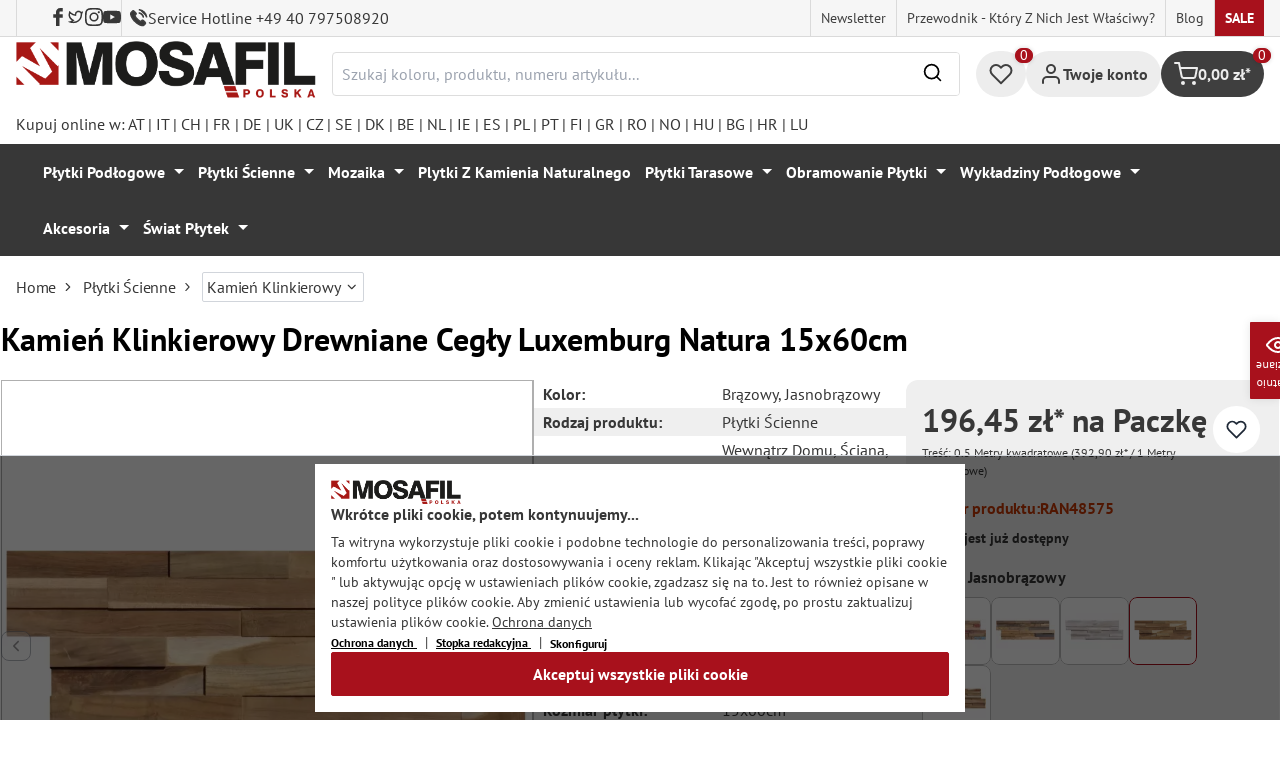

--- FILE ---
content_type: text/html; charset=UTF-8
request_url: https://mosafil.pl/kamien-klinkierowy-drewniane-cegly-luxemburg-natura-15x60cm.html
body_size: 54491
content:

<!DOCTYPE html>

<html lang="pl-PL"
      itemscope="itemscope"
      itemtype="https://schema.org/WebPage">

                            
    <head>
                    			                <meta charset="utf-8">
            

                            <meta name="viewport"
                      content="width=device-width, initial-scale=1, shrink-to-fit=no">
            
                                <meta name="author"
                      content="">
                <meta name="robots"
                      content="index,follow">
                <meta name="revisit-after"
                      content="15 days">
                <meta name="keywords"
                      content="">
                <meta name="description"
                      content="Okładzina ścienna Okładzina drewniana Luxembourg Natura 15x60cm - RAN48575 Płytki ścienne Płytki podłogowe Płytki mozaikowe i płytki tarasowe Sklep.">
            
            <meta name="theme-color" content="#A8111C">
        <link href="https://fonts.googleapis.com/css2?family=Cormorant:ital,wght@0,300..700;1,300..700&display=swap" rel="stylesheet">
                <meta property="og:type"
          content="product">
    <meta property="og:site_name"
          content="Mosafil Polska">
    <meta property="og:url"
          content="https://mosafil.pl/kamien-klinkierowy-drewniane-cegly-luxemburg-natura-15x60cm.html">
    <meta property="og:title"
          content="Kamień Klinkierowy Drewniane Cegły Luxemburg Natura 15x60cm">

    <meta property="og:description"
          content="Okładzina ścienna Okładzina drewniana Luxembourg Natura 15x60cm - RAN48575 Płytki ścienne Płytki podłogowe Płytki mozaikowe i płytki tarasowe Sklep.">
    <meta property="og:image"
          content="https://mosafil.pl/media/88/0c/ce/1701176427/wandverkleidung-holzverblender-luxemburg-natura-15x60cm-1-9.webp?ts=1701176428">

            <meta property="product:brand"
              content="Mosafil">
    
                        <meta property="product:price:amount"
          content="196.45">
    <meta property="product:price:currency"
          content="PLN">
    <meta property="product:product_link"
          content="https://mosafil.pl/kamien-klinkierowy-drewniane-cegly-luxemburg-natura-15x60cm.html">

    <meta name="twitter:card"
          content="product">
    <meta name="twitter:site"
          content="Mosafil Polska">
    <meta name="twitter:title"
          content="Kamień Klinkierowy Drewniane Cegły Luxemburg Natura 15x60cm">
    <meta name="twitter:description"
          content="Okładzina ścienna Okładzina drewniana Luxembourg Natura 15x60cm - RAN48575 Płytki ścienne Płytki podłogowe Płytki mozaikowe i płytki tarasowe Sklep.">
    <meta name="twitter:image"
          content="https://mosafil.pl/media/88/0c/ce/1701176427/wandverkleidung-holzverblender-luxemburg-natura-15x60cm-1-9.webp?ts=1701176428">

                            <meta itemprop="copyrightHolder"
                      content="Mosafil Polska">
                <meta itemprop="copyrightYear"
                      content="">
                <meta itemprop="isFamilyFriendly"
                      content="true">
                <meta itemprop="image"
                      content="https://mosafil.pl/media/cc/08/64/1709827799/Deutschland_Mosafil_weblogo_2024.png?ts=1709827799">
            
                                            <meta name="theme-color"
                      content="#ffffff">
                            
                                                
                    <link rel="shortcut icon"
                  href="https://mosafil.pl/media/b7/cf/64/1723903033/mosafil-icon.png?ts=1729441868">
        
                                <link rel="apple-touch-icon"
                  sizes="180x180"
                  href="https://mosafil.pl/media/b7/cf/64/1723903033/mosafil-icon.png?ts=1729441868">
                    
            
    
    <link rel="canonical" href="https://mosafil.pl/kamien-klinkierowy-drewniane-cegly-luxemburg-natura-15x60cm.html" />

                    <title itemprop="name">Kamień Klinkierowy Drewniane Cegły Luxemburg Natura 15x60cm</title>
        
                                                                            <link rel="stylesheet"
                      href="https://mosafil.pl/theme/714427ffcad8912c9025caa65414e46e/css/all.css?1768766142">
                                    


                            <link rel="preconnect" href="https://www.gstatic.com">
        <link rel="preconnect" href="https://www.paypal.com">
        <link rel="preconnect" href="https://www.google.com">
        <link rel="preload" href="/bundles/ongranomosafiltheme/font/pt-sans/PTSans-Bold.woff2" as="font" type="font/woff2" crossorigin>
        <link rel="preload" href="/bundles/ongranomosafiltheme/font/pt-sans/PTSans-Regular.woff2" as="font" type="font/woff2" crossorigin>
                        

                

        
                                                                                                                                                                                                                                                                                                    
                        <script>
        window.features = {"V6_5_0_0":true,"v6.5.0.0":true,"V6_6_0_0":true,"v6.6.0.0":true,"V6_7_0_0":false,"v6.7.0.0":false,"DISABLE_VUE_COMPAT":false,"disable.vue.compat":false,"ACCESSIBILITY_TWEAKS":false,"accessibility.tweaks":false,"ADMIN_VITE":false,"admin.vite":false,"TELEMETRY_METRICS":false,"telemetry.metrics":false,"CACHE_REWORK":false,"cache.rework":false,"PAYPAL_SETTINGS_TWEAKS":false,"paypal.settings.tweaks":false};
    </script>
        
                                                    
            <script>
                                window.gtagActive = true;
                window.gtagURL = 'https://www.googletagmanager.com/gtag/js?id=G-7474P0F0TL';
                window.controllerName = 'product';
                window.actionName = 'index';
                window.trackOrders = '1';
                window.gtagTrackingId = 'G-7474P0F0TL';
                window.dataLayer = window.dataLayer || [];
                window.gtagConfig = {
                    'anonymize_ip': '1',
                    'cookie_domain': 'none',
                    'cookie_prefix': '_swag_ga',
                };

                function gtag() {
                    dataLayer.push(arguments);
                }

                gtag('config', 'G-7474P0F0TL');
                gtag('config', 'G-2JBJ98EC9Q');
                // gtag('config', 'AW-1044790967');
                            </script>
            
            <script>
            window.dataLayer = window.dataLayer || [];
            function gtag() {
                console.log(arguments);
                dataLayer.push(arguments);
            }

            (() => {
                const analyticsStorageEnabled = document.cookie.split(';').some((item) => item.trim().includes('google-analytics-enabled=1'));
                const adsEnabled = document.cookie.split(';').some((item) => item.trim().includes('google-ads-enabled=1'));

                // Always set a default consent for consent mode v2
                gtag('consent', 'default', {
                    'ad_user_data': adsEnabled ? 'granted' : 'denied',
                    'ad_storage': adsEnabled ? 'granted' : 'denied',
                    'ad_personalization': adsEnabled ? 'granted' : 'denied',
                    'analytics_storage': analyticsStorageEnabled ? 'granted' : 'denied'
                });
            })();
        </script>
        
            <script
                data-ongrano-clarity="true"
                data-clarity-id="l49m9q8rw2">
        </script>
            
                            
            <script type="text/javascript"
                                src='https://www.google.com/recaptcha/api.js?render=6Ld_hlMiAAAAACMVBOLHuc-ftZc4biY77AldmrFy'
                defer></script>
        <script>
                                        window.googleReCaptchaV3Active = true;
                    </script>
            
                
                                    <script>
                    window.useDefaultCookieConsent = true;
                </script>
                    
                                <script>
                window.activeNavigationId = '856d04d97fdd4511b79eb077a9d23eba';
                window.router = {
                    'frontend.cart.offcanvas': '/checkout/offcanvas',
                    'frontend.cookie.offcanvas': '/cookie/offcanvas',
                    'frontend.checkout.finish.page': '/checkout/finish',
                    'frontend.checkout.info': '/widgets/checkout/info',
                    'frontend.menu.offcanvas': '/widgets/menu/offcanvas',
                    'frontend.cms.page': '/widgets/cms',
                    'frontend.cms.navigation.page': '/widgets/cms/navigation',
                    'frontend.account.addressbook': '/widgets/account/address-book',
                    'frontend.country.country-data': '/country/country-state-data',
                    'frontend.app-system.generate-token': '/app-system/Placeholder/generate-token',
                    };
                window.salesChannelId = '0b4ec58869bf409ab3939bd3f6ce34a0';
            </script>
        
                                <script>
                
                window.breakpoints = {"xs":0,"sm":576,"md":768,"lg":992,"xl":1200,"xxl":1400};
            </script>
        
                                    <script>
                    window.customerLoggedInState = 0;

                    window.wishlistEnabled = 1;
                </script>
                    
                        
                            <script>
                window.themeAssetsPublicPath = 'https://mosafil.pl/theme/9976f25cb93d484e819d7fd818dd48aa/assets/';
            </script>
        
                                                            <script>
                        window.themeJsPublicPath = 'https://mosafil.pl/theme/714427ffcad8912c9025caa65414e46e/js/';
                    </script>
                                            <script type="text/javascript" src="https://mosafil.pl/theme/714427ffcad8912c9025caa65414e46e/js/storefront/storefront.js?1768766142" defer></script>
                                            <script type="text/javascript" src="https://mosafil.pl/theme/714427ffcad8912c9025caa65414e46e/js/swag-pay-pal/swag-pay-pal.js?1768766142" defer></script>
                                            <script type="text/javascript" src="https://mosafil.pl/theme/714427ffcad8912c9025caa65414e46e/js/stripe-shopware-payment/stripe-shopware-payment.js?1768766142" defer></script>
                                            <script type="text/javascript" src="https://mosafil.pl/theme/714427ffcad8912c9025caa65414e46e/js/mosafil-blog/mosafil-blog.js?1768766142" defer></script>
                                            <script type="text/javascript" src="https://mosafil.pl/theme/714427ffcad8912c9025caa65414e46e/js/papoo-ccm19-integration6/papoo-ccm19-integration6.js?1768766142" defer></script>
                                            <script type="text/javascript" src="https://mosafil.pl/theme/714427ffcad8912c9025caa65414e46e/js/sensus-uptain-connect6/sensus-uptain-connect6.js?1768766142" defer></script>
                                            <script type="text/javascript" src="https://mosafil.pl/theme/714427ffcad8912c9025caa65414e46e/js/ongrano-dynamic-seo-pages/ongrano-dynamic-seo-pages.js?1768766142" defer></script>
                                            <script type="text/javascript" src="https://mosafil.pl/theme/714427ffcad8912c9025caa65414e46e/js/ongrano-builder/ongrano-builder.js?1768766142" defer></script>
                                            <script type="text/javascript" src="https://mosafil.pl/theme/714427ffcad8912c9025caa65414e46e/js/ongrano-free-muster/ongrano-free-muster.js?1768766142" defer></script>
                                            <script type="text/javascript" src="https://mosafil.pl/theme/714427ffcad8912c9025caa65414e46e/js/ongrano-mosafil-theme/ongrano-mosafil-theme.js?1768766142" defer></script>
                                                        

    
    
        </head>

        <body class="is-ctl-product is-act-index">

            <div class="skip-to-content bg-primary-subtle text-primary-emphasis visually-hidden-focusable overflow-hidden">
            <div class="container d-flex justify-content-center">
                <a href="#content-main" class="skip-to-content-link d-inline-flex text-decoration-underline m-1 p-2 fw-bold gap-2">
                    Przejdź do głównej zawartości
                </a>
            </div>
        </div>
    
                            <noscript class="noscript-main">
                
    <div role="alert"
                  class="alert alert-info alert-has-icon">
                                                                        
                                                        
                
                
    
                            <span class="icon icon-set-1 icon-info"  aria-hidden="true">
                        <svg stroke="currentColor" fill="none" stroke-width="2" viewBox="0 0 24 24" stroke-linecap="round" stroke-linejoin="round" height="1em" width="1em" xmlns="http://www.w3.org/2000/svg"><circle cx="12" cy="12" r="10"></circle><line x1="12" y1="16" x2="12" y2="12"></line><line x1="12" y1="8" x2="12.01" y2="8"></line></svg>

        </span>
                                                        
                                    
                    <div class="alert-content-container">
                                                    
                                                        <div class="alert-content">                                                    Aby móc w pełnym zakresie korzystać z naszego sklepu, zalecamy włączenie obsługi JavaScript w przeglądarce.
                                                                </div>                
                                                                </div>
            </div>
            </noscript>
        
        
                        <header class="header-wrapper">
                        

            <div class="top-bar">
                                                                <nav class="top-bar-nav d-none d-lg-flex">
            <div class="d-lg-flex">
                                                        
                        
                                                        
                        
            </div>
                                <ul class="header-social-list">
                    <li class="header-social-list-item">
                <a target="_blank" rel="noopener noreferrer nofollow" href="https://www.facebook.com/MosafilShop" data-bs-toggle="tooltip" data-bs-placement="bottom" title="Facebook" data-bs-title="Facebook">
                    <div class="header-social-list-item__icon-container">
                            
                
    
    
    <span class="icon icon-facebook" aria-hidden="true">
                            <svg xmlns="http://www.w3.org/2000/svg" viewBox="0 0 9.539 17.73"><path d="M13.257,9.521V6.135h2.731v-1.7a4.456,4.456,0,0,1,1.2-3.138A3.806,3.806,0,0,1,20.083,0H22.8V3.386H20.083a.6.6,0,0,0-.478.293,1.188,1.188,0,0,0-.213.718V6.135h3.4V9.52h-3.4v8.21h-3.4V9.521Z" transform="translate(-13.257)" fill="currentColor"/></svg>

        </span>                    </div>
                    <span class="header-social-list-item__label sr-only">Facebook</span>
                </a>
            </li>
                            <li class="header-social-list-item">
                <a target="_blank" rel="noopener noreferrer nofollow" href="https://x.com/mosafil" data-bs-toggle="tooltip" data-bs-placement="bottom" title="Świergot" data-bs-title="Świergot">
                    <div class="header-social-list-item__icon-container">
                            
                
    
    
    <span class="icon icon-twitter" aria-hidden="true">
                            <svg stroke="currentColor" fill="currentColor" stroke-width="0" viewBox="0 0 24 24" height="1em" width="1em" xmlns="http://www.w3.org/2000/svg"><g><path fill="none" d="M0 0h24v24H0z"></path><path fill-rule="nonzero" d="M15.3 5.55a2.9 2.9 0 0 0-2.9 2.847l-.028 1.575a.6.6 0 0 1-.68.583l-1.561-.212c-2.054-.28-4.022-1.226-5.91-2.799-.598 3.31.57 5.603 3.383 7.372l1.747 1.098a.6.6 0 0 1 .034.993L7.793 18.17c.947.059 1.846.017 2.592-.131 4.718-.942 7.855-4.492 7.855-10.348 0-.478-1.012-2.141-2.94-2.141zm-4.9 2.81a4.9 4.9 0 0 1 8.385-3.355c.711-.005 1.316.175 2.669-.645-.335 1.64-.5 2.352-1.214 3.331 0 7.642-4.697 11.358-9.463 12.309-3.268.652-8.02-.419-9.382-1.841.694-.054 3.514-.357 5.144-1.55C5.16 15.7-.329 12.47 3.278 3.786c1.693 1.977 3.41 3.323 5.15 4.037 1.158.475 1.442.465 1.973.538z"></path></g></svg>

        </span>                    </div>
                    <span class="header-social-list-item__label sr-only">Świergot</span>
                </a>
            </li>
                            <li class="header-social-list-item">
                <a target="_blank" rel="noopener noreferrer nofollow" href="https://www.instagram.com/mosafil" data-bs-toggle="tooltip" data-bs-placement="bottom" title="Instagram" data-bs-title="Instagram">
                    <div class="header-social-list-item__icon-container">
                            
                
    
    
    <span class="icon icon-instagram" aria-hidden="true">
                            <svg xmlns="http://www.w3.org/2000/svg" viewBox="0 0 15.522 15.519"><path d="M7.758,6.018A3.979,3.979,0,1,0,11.737,10,3.973,3.973,0,0,0,7.758,6.018Zm0,6.566A2.587,2.587,0,1,1,10.344,10a2.591,2.591,0,0,1-2.587,2.587Zm5.07-6.728a.928.928,0,1,1-.928-.928A.926.926,0,0,1,12.827,5.856Zm2.635.942a4.593,4.593,0,0,0-1.254-3.252,4.623,4.623,0,0,0-3.252-1.254c-1.281-.073-5.122-.073-6.4,0A4.616,4.616,0,0,0,1.3,3.542,4.608,4.608,0,0,0,.049,6.794c-.073,1.281-.073,5.122,0,6.4A4.593,4.593,0,0,0,1.3,16.449,4.629,4.629,0,0,0,4.555,17.7c1.281.073,5.122.073,6.4,0a4.593,4.593,0,0,0,3.252-1.254A4.623,4.623,0,0,0,15.463,13.2c.073-1.281.073-5.118,0-6.4Zm-1.655,7.774a2.619,2.619,0,0,1-1.475,1.475,17.1,17.1,0,0,1-4.575.312,17.237,17.237,0,0,1-4.575-.312,2.619,2.619,0,0,1-1.475-1.475A17.1,17.1,0,0,1,1.4,10a17.237,17.237,0,0,1,.312-4.574A2.619,2.619,0,0,1,3.183,3.948a17.1,17.1,0,0,1,4.575-.312,17.237,17.237,0,0,1,4.575.312,2.619,2.619,0,0,1,1.475,1.475A17.1,17.1,0,0,1,14.119,10,17.093,17.093,0,0,1,13.807,14.572Z" transform="translate(0.005 -2.238)" fill="currentColor"/></svg>

        </span>                    </div>
                    <span class="header-social-list-item__label sr-only">Instagram</span>
                </a>
            </li>
                                    <li class="header-social-list-item">
                <a target="_blank" rel="noopener noreferrer nofollow" href="https://www.youtube.com/c/mosafil" data-bs-toggle="tooltip" data-bs-placement="bottom" data-bs-title="youtube" title="youtube">
                    <div class="header-social-list-item__icon-container">
                            
                
    
    
    <span class="icon icon-youtube" aria-hidden="true">
                            <svg xmlns="http://www.w3.org/2000/svg" width="18.912" height="13.298" viewBox="0 0 18.912 13.298"><path d="M19.567,6.581A2.376,2.376,0,0,0,17.895,4.9a56.158,56.158,0,0,0-7.389-.4,56.158,56.158,0,0,0-7.389.4A2.376,2.376,0,0,0,1.445,6.581a24.928,24.928,0,0,0-.4,4.582,24.928,24.928,0,0,0,.4,4.582A2.341,2.341,0,0,0,3.117,17.4a56.158,56.158,0,0,0,7.389.4,56.158,56.158,0,0,0,7.389-.4,2.341,2.341,0,0,0,1.672-1.656,24.929,24.929,0,0,0,.4-4.582A24.929,24.929,0,0,0,19.567,6.581Zm-11,7.394V8.35l4.943,2.812Z" transform="translate(-1.05 -4.5)" fill="currentColor"/></svg>

        </span>                    </div>
                    <span class="header-social-list-item__label sr-only">youtube</span>
                </a>
            </li>
                            <li class="header-social-list-item">
                <a class="top-bar-hotline noopener noreferrer nofollow" href="tel:+49 40 797508920" title="Service Hotline +49 40 797508920">
                        
    
    
    
    <span class="icon icon-top-bar-phone icon-sm" aria-hidden="true">
                            <svg width="22" height="22" viewBox="0 0 22 22" fill="none" xmlns="http://www.w3.org/2000/svg">
<path d="M11.4711 4.92593C12.671 5.12703 13.7609 5.69375 14.6311 6.56211C15.5012 7.43048 16.0645 8.51822 16.2706 9.71565M11.6543 1C13.7884 1.36106 15.7348 2.3711 17.2827 3.91131C18.8307 5.45608 19.8382 7.39848 20.2 9.52825M18.533 18.0017C18.533 18.0017 17.3743 19.1397 17.0903 19.4733C16.6278 19.9669 16.0828 20.2 15.3684 20.2C15.2997 20.2 15.2264 20.2 15.1577 20.1954C13.7975 20.1086 12.5336 19.5784 11.5856 19.126C8.99344 17.8737 6.71733 16.0958 4.82592 13.8427C3.26424 11.9642 2.22007 10.2275 1.52854 8.36282C1.10263 7.2248 0.946916 6.33815 1.01561 5.50178C1.06141 4.96705 1.26749 4.52373 1.64761 4.14439L3.20929 2.58591C3.43369 2.37567 3.67184 2.26141 3.9054 2.26141C4.19392 2.26141 4.42749 2.43508 4.57404 2.58133C4.57862 2.58591 4.5832 2.59048 4.58778 2.59505C4.86714 2.85556 5.13276 3.12521 5.41212 3.41314C5.55409 3.55939 5.70064 3.70564 5.84719 3.85646L7.09745 5.10416C7.5829 5.58862 7.5829 6.03651 7.09745 6.52097C6.96464 6.65351 6.83641 6.78605 6.7036 6.91402C6.3189 7.30707 6.6211 7.00548 6.22267 7.36197C6.21351 7.37111 6.20435 7.37568 6.19977 7.38482C5.80591 7.77787 5.87919 8.16178 5.96162 8.42229C5.9662 8.436 5.97078 8.44971 5.97536 8.46342C6.30052 9.24952 6.75849 9.98991 7.4546 10.872L7.45918 10.8766C8.72318 12.4305 10.0559 13.6416 11.526 14.5694C11.7137 14.6882 11.9061 14.7842 12.0893 14.8756C12.2541 14.9579 12.4098 15.0356 12.5426 15.1178C12.561 15.127 12.5793 15.1407 12.5976 15.1498C12.7533 15.2275 12.8999 15.2641 13.051 15.2641C13.4311 15.2641 13.6693 15.0264 13.7471 14.9487L14.6448 14.0529C14.8005 13.8975 15.0478 13.7101 15.3363 13.7101C15.6203 13.7101 15.8538 13.8884 15.9958 14.0437C16.0004 14.0483 16.0004 14.0483 16.005 14.0529L18.5284 16.5711C19.0001 17.0373 18.533 18.0017 18.533 18.0017Z" stroke="#3F3F3F" stroke-width="2" stroke-linecap="round" stroke-linejoin="round"/>
</svg>

        </span>                    <span>Service Hotline +49 40 797508920</span>
                </a>
            </li>
            </ul>
            
                                                                
                            
                <div class="top-bar-content">
        <ul class="list-unstyled"><li><a href="https://mosafil.pl/informacja/newsletter.html"                                title="Newsletter">
                                Newsletter
                            </a></li><li><a href="https://mosafil.pl/przewodnik-ktory-z-nich-jest-wlasciwy.html"                                title="Przewodnik - który z nich jest właściwy?">
                                Przewodnik - który z nich jest właściwy?
                            </a></li><li><a href="/blog"                                title="Blog">
                                Blog
                            </a></li><li><a href="https://mosafil.pl/sale.html"                                title="Sale">
                                Sale
                            </a></li></ul>    </div>
        </nav>
    </div>

    
                    <div class="header-container">
                    <div class="menu-button">
                    <button
                class="btn nav-main-toggle-btn header-actions-btn d-lg-none"
                type="button"
                data-bs-toggle="tooltip"
                data-bs-placement="top"
                data-bs-title="Menu"
                data-off-canvas-menu="true"
                aria-label="Menu">
                                                                    
                
                
    
                            <span class="icon icon-set-1 icon-stack"  aria-hidden="true">
                        <svg stroke="currentColor" fill="none" stroke-width="2" viewBox="0 0 24 24" stroke-linecap="round" stroke-linejoin="round" height="1em" width="1em" xmlns="http://www.w3.org/2000/svg"><line x1="3" y1="12" x2="21" y2="12"></line><line x1="3" y1="6" x2="21" y2="6"></line><line x1="3" y1="18" x2="21" y2="18"></line></svg>

        </span>
                                                
            </button>
            </div>

                    <div class="header-logo-col">
            <div class="header-logo-main">
                    <a class="header-logo-main-link"
               href="/"
               title="Przejdź do strony głównej">

                                    <picture class="header-logo-picture">
                                                    <source srcset="https://mosafil.pl/media/23/24/f6/1710434839/mosafil_polen_pl.png?ts=1710434839"
                                    media="(min-width: 768px) and (max-width: 991px)">

                            <source srcset="https://mosafil.pl/media/23/24/f6/1710434839/mosafil_polen_pl.png?ts=1710434839"
                                    media="(max-width: 767px)">

                            <img src="https://mosafil.pl/media/23/24/f6/1710434839/mosafil_polen_pl.png?ts=1710434839"
                                 alt="Przejdź do strony głównej"
                                 class="img-fluid header-logo-main-img"/>
                                            </picture>
                            </a>
            </div>
    </div>

                    <div class="header-search-col header-wrapper__search">
        <div class="header-wrapper__mobile-search">
            
    <div class="collapse"
         id="searchCollapse">
        <div class="header-search">
                            <form action="/search"
                      method="get"
                      data-search-widget="true"
                      data-search-widget-options="{&quot;searchWidgetMinChars&quot;:2}"
                      data-url="/suggest?search="
                      class="header-search-form">
                        <div class="flex-grow-1 d-flex align-items-center">
        <div class="input-group">
                <input type="search"
           name="search"
           class="form-control header-search-input"
           autocomplete="off"
           autocapitalize="off"
           placeholder="Szukaj koloru, produktu, numeru artykułu..."
           aria-label="Szukaj koloru, produktu, numeru artykułu..."
           value=""
    />

            
    <button type="submit"
            class="btn header-search-btn"
            aria-label="Szukaj">
        <span aria-hidden="true" class="header-search-icon-before">
              
                
                
    
                            <span class="icon icon-set-1 icon-search icon-sm"  aria-hidden="true">
                        <svg stroke="currentColor" fill="none" stroke-width="2" viewBox="0 0 24 24" stroke-linecap="round" stroke-linejoin="round" height="1em" width="1em" xmlns="http://www.w3.org/2000/svg"><circle cx="11" cy="11" r="8"></circle><line x1="21" y1="21" x2="16.65" y2="16.65"></line></svg>

        </span>
            </span>
    </button>

            <button type="button" class="search-cancel-btn d-md-none">
                    
                
                
    
                            <span class="icon icon-set-1 icon-x icon-sm"  aria-hidden="true">
                        <svg stroke="currentColor" fill="none" stroke-width="2" viewBox="0 0 24 24" stroke-linecap="round" stroke-linejoin="round" height="1em" width="1em" xmlns="http://www.w3.org/2000/svg"><line x1="18" y1="6" x2="6" y2="18"></line><line x1="6" y1="6" x2="18" y2="18"></line></svg>

        </span>
                    <span class="sr-only"> Anuluj</span>
            </button>
        </div>
    </div>
                </form>
                    </div>
    </div>
        </div>
    </div>

                <div class="header-wrapper-actions">
                                                                                                                                <div class="header-action header-wishlist">
        <div data-bs-toggle="tooltip" data-bs-placement="top" data-bs-title="Lista życzeń">
            <a class="btn header-wishlist-btn header-actions-btn has--tooltip"
               href="/wishlist"
               title="Lista życzeń"
               aria-label="Lista życzeń">
                
    
            <span class="header-wishlist-icon">
                
                
                
    
                            <span class="icon icon-set-1 icon-heart"  aria-hidden="true">
                        <svg stroke="currentColor" fill="none" stroke-width="2" viewBox="0 0 24 24" stroke-linecap="round" stroke-linejoin="round" height="1em" width="1em" xmlns="http://www.w3.org/2000/svg"><path d="M20.84 4.61a5.5 5.5 0 0 0-7.78 0L12 5.67l-1.06-1.06a5.5 5.5 0 0 0-7.78 7.78l1.06 1.06L12 21.23l7.78-7.78 1.06-1.06a5.5 5.5 0 0 0 0-7.78z"></path></svg>

        </span>
            </span>
            
    
    <span class="badge header-wishlist-badge"
          id="wishlist-basket"
          data-wishlist-storage="true"
          data-wishlist-storage-options="{&quot;listPath&quot;:&quot;\/wishlist\/list&quot;,&quot;mergePath&quot;:&quot;\/wishlist\/merge&quot;,&quot;pageletPath&quot;:&quot;\/wishlist\/merge\/pagelet&quot;}"
          data-wishlist-widget="true"
          data-wishlist-widget-options="{&quot;showCounter&quot;:true}"
    >0</span>
            </a>
        </div>
    </div>

                                                                        <div class="header-action header-account">
        <div class="account-menu" data-bs-toggle="tooltip" data-bs-placement="top" data-bs-title="Twoje konto">
                <div class="dropdown">
        
            <button class="btn account-menu-btn header-actions-btn is--labeled d-flex justify-items-center align-items-center gap-2"
                type="button"
                id="accountWidget"
                data-account-menu="true"
                data-bs-toggle="dropdown"
                aria-haspopup="true"
                aria-expanded="false"
                >
                
                
                
    
                            <span class="icon icon-set-1 icon-avatar"  aria-hidden="true">
                        <svg stroke="currentColor" fill="none" stroke-width="2" viewBox="0 0 24 24" stroke-linecap="round" stroke-linejoin="round" height="1em" width="1em" xmlns="http://www.w3.org/2000/svg"><path d="M20 21v-2a4 4 0 0 0-4-4H8a4 4 0 0 0-4 4v2"></path><circle cx="12" cy="7" r="4"></circle></svg>

        </span>
                                <span class="header-actions-btn-label">Twoje konto</span>
                    </button>
    

                    <div class="dropdown-menu dropdown-menu-end account-menu-dropdown js-account-menu-dropdown"
                 aria-labelledby="accountWidget">
                

        
            <div class="offcanvas-header">
                            <button class="btn btn-light offcanvas-close js-offcanvas-close">
                                                
                
                
    
                            <span class="icon icon-set-1 icon-x icon-sm"  aria-hidden="true">
                        <svg stroke="currentColor" fill="none" stroke-width="2" viewBox="0 0 24 24" stroke-linecap="round" stroke-linejoin="round" height="1em" width="1em" xmlns="http://www.w3.org/2000/svg"><line x1="18" y1="6" x2="6" y2="18"></line><line x1="6" y1="6" x2="18" y2="18"></line></svg>

        </span>
                        
                                            Zamknij menu
                                    </button>
                    </div>
    
            <div class="offcanvas-body">
                <div class="account-menu">
                                    <div class="dropdown-header account-menu-header">
                    Twoje konto
                </div>
                    
                                    <div class="account-menu-login">
                                            <a href="/account/login"
                           title="Zaloguj się"
                           class="btn btn-primary account-menu-login-button">
                            Zaloguj się
                        </a>
                    
                                            <div class="account-menu-register">
                            lub <a href="/account/login"
                                                                            title="Rejestracja">rejestracja</a>
                        </div>
                                    </div>
                    
                    <div class="account-menu-links">
                    <div class="header-account-menu">
        <div class="card account-menu-inner">
                                        
                                                <nav class="list-group list-group-flush account-aside-list-group">
                                                            <a href="/account"
       title="Zestawienie"
       class="list-group-item list-group-item-action account-aside-item">
            
                
                
    
                            <span class="icon icon-set-1 icon-dashboard"  aria-hidden="true">
                        <svg xmlns="http://www.w3.org/2000/svg" width="24" height="24" viewBox="0 0 24 24" fill="none" stroke="currentColor" stroke-width="2" stroke-linecap="round" stroke-linejoin="round">
    <rect x="3" y="3" width="7" height="9"/>
    <rect x="14" y="3" width="7" height="5"/>
    <rect x="14" y="12" width="7" height="9"/>
    <rect x="3" y="16" width="7" height="5"/>
</svg>
        </span>
            Zestawienie
    </a>

                                <a href="/account/profile"
       title="Profil osobisty"
       class="list-group-item list-group-item-action account-aside-item">
            
                
                
    
                            <span class="icon icon-set-1 icon-avatar"  aria-hidden="true">
                        <svg stroke="currentColor" fill="none" stroke-width="2" viewBox="0 0 24 24" stroke-linecap="round" stroke-linejoin="round" height="1em" width="1em" xmlns="http://www.w3.org/2000/svg"><path d="M20 21v-2a4 4 0 0 0-4-4H8a4 4 0 0 0-4 4v2"></path><circle cx="12" cy="7" r="4"></circle></svg>

        </span>
            Profil osobisty
    </a>

                                <a href="/account/address"
       title="Adresy"
       class="list-group-item list-group-item-action account-aside-item">
            
                
                
    
                            <span class="icon icon-set-1 icon-address"  aria-hidden="true">
                        <svg stroke="currentColor" fill="none" stroke-width="2" viewBox="0 0 24 24" stroke-linecap="round" stroke-linejoin="round" height="1em" width="1em" xmlns="http://www.w3.org/2000/svg"><desc></desc><path stroke="none" d="M0 0h24v24H0z" fill="none"></path><path d="M20 6v12a2 2 0 0 1 -2 2h-10a2 2 0 0 1 -2 -2v-12a2 2 0 0 1 2 -2h10a2 2 0 0 1 2 2z"></path><path d="M10 16h6"></path><circle cx="13" cy="11" r="2"></circle><path d="M4 8h3"></path><path d="M4 12h3"></path><path d="M4 16h3"></path></svg>
        </span>
            Adresy
    </a>

                                                            <a href="/account/payment"
       title="Metody płatności"
       class="list-group-item list-group-item-action account-aside-item">
            
                
                
    
                            <span class="icon icon-set-1 icon-money-card"  aria-hidden="true">
                        <svg stroke="currentColor" fill="none" stroke-width="2" viewBox="0 0 24 24" stroke-linecap="round" stroke-linejoin="round" height="1em" width="1em" xmlns="http://www.w3.org/2000/svg"><rect x="1" y="4" width="22" height="16" rx="2" ry="2"></rect><line x1="1" y1="10" x2="23" y2="10"></line></svg>
        </span>
            Metody płatności
    </a>

                                <a href="/account/order"
       title="Zamówienia"
       class="list-group-item list-group-item-action account-aside-item">
            
                
                
    
                            <span class="icon icon-set-1 icon-bag-product"  aria-hidden="true">
                        <svg stroke="currentColor" fill="none" stroke-width="2" viewBox="0 0 24 24" stroke-linecap="round" stroke-linejoin="round" height="1em" width="1em" xmlns="http://www.w3.org/2000/svg"><path d="M6 2L3 6v14a2 2 0 0 0 2 2h14a2 2 0 0 0 2-2V6l-3-4z"></path><line x1="3" y1="6" x2="21" y2="6"></line><path d="M16 10a4 4 0 0 1-8 0"></path></svg>
        </span>
            Zamówienia
    </a>
                        

    
                        <a href="/wishlist"
               title="Lista życzeń"
               aria-label="Lista życzeń"
               class="list-group-item list-group-item-action account-aside-item">
                    
                
                
    
                            <span class="icon icon-set-1 icon-heart"  aria-hidden="true">
                        <svg stroke="currentColor" fill="none" stroke-width="2" viewBox="0 0 24 24" stroke-linecap="round" stroke-linejoin="round" height="1em" width="1em" xmlns="http://www.w3.org/2000/svg"><path d="M20.84 4.61a5.5 5.5 0 0 0-7.78 0L12 5.67l-1.06-1.06a5.5 5.5 0 0 0-7.78 7.78l1.06 1.06L12 21.23l7.78-7.78 1.06-1.06a5.5 5.5 0 0 0 0-7.78z"></path></svg>

        </span>
                    Lista życzeń
            </a>
            
                        <a href="/account/questions"
               title="Twoje Pytania"
               class="list-group-item list-group-item-action account-aside-item">
                    
                
    
    
    <span class="icon icon-question-mark" aria-hidden="true">
                            <svg width="800px" height="800px" viewBox="0 0 16 16" xmlns="http://www.w3.org/2000/svg" fill="#000000" class="bi bi-question-circle">
    <path d="M8 15A7 7 0 1 1 8 1a7 7 0 0 1 0 14zm0 1A8 8 0 1 0 8 0a8 8 0 0 0 0 16z"/>
    <path d="M5.255 5.786a.237.237 0 0 0 .241.247h.825c.138 0 .248-.113.266-.25.09-.656.54-1.134 1.342-1.134.686 0 1.314.343 1.314 1.168 0 .635-.374.927-.965 1.371-.673.489-1.206 1.06-1.168 1.987l.003.217a.25.25 0 0 0 .25.246h.811a.25.25 0 0 0 .25-.25v-.105c0-.718.273-.927 1.01-1.486.609-.463 1.244-.977 1.244-2.056 0-1.511-1.276-2.241-2.673-2.241-1.267 0-2.655.59-2.75 2.286zm1.557 5.763c0 .533.425.927 1.01.927.609 0 1.028-.394 1.028-.927 0-.552-.42-.94-1.029-.94-.584 0-1.009.388-1.009.94z"/>
</svg>
        </span>                Twoje Pytania
            </a>
                                    <a href="/recently-viewed-product/page"
               title="Ostatnio widziane"
               class="list-group-item list-group-item-action account-aside-item">
                    
                
                
    
    <span class="icon icon-eye-open" aria-hidden="true">
                            <svg xmlns="http://www.w3.org/2000/svg" xmlns:xlink="http://www.w3.org/1999/xlink" width="24" height="24" viewBox="0 0 24 24"><defs><path d="M12.001 20C7.7019 20 3.827 17.7042.412 13.21a2 2 0 0 1 0-2.4201C3.827 6.2959 7.7018 4 12.001 4c4.2994 0 8.1741 2.2958 11.5892 6.79a2 2 0 0 1 0 2.4201C20.175 17.7041 16.3004 20 12.001 20zm0-2c3.6119 0 6.9325-1.9675 9.9968-6-3.0643-4.0325-6.3849-6-9.9967-6-3.6118 0-6.9324 1.9675-9.9968 6 3.0644 4.0325 6.385 6 9.9968 6zM12 16c-2.2091 0-4-1.7909-4-4 0-2.2091 1.7909-4 4-4 2.2091 0 4 1.7909 4 4 0 2.2091-1.7909 4-4 4zm0-2c1.1046 0 2-.8954 2-2s-.8954-2-2-2-2 .8954-2 2 .8954 2 2 2z" id="icons-default-eye-open" /></defs><use xlink:href="#icons-default-eye-open" fill="#758CA3" fill-rule="evenodd" /></svg>
        </span>                Ostatnio widziane
            </a>
                                </nav>
                            
                                                </div>
    </div>
            </div>
            </div>
        </div>
                </div>
            </div>
        </div>
    </div>

                                                        <div class="header-action header-cart">
                    <div class="header-cart" data-off-canvas-cart="true">
                <a class="btn header-cart-btn header-actions-btn  is--labeled d-flex justify-items-center align-items-center gap-2  "
                   href="/checkout/cart"
                   data-cart-widget="true"
                   title="Koszyk"
                   aria-label="Koszyk">
                        <span class="sr-only">Koszyk</span>
    <span class="header-cart-icon" aria-hidden="true">
            
                
                
    
                            <span class="icon icon-set-1 icon-bag"  aria-hidden="true">
                        <svg stroke="currentColor" fill="none" stroke-width="2" viewBox="0 0 24 24" stroke-linecap="round" stroke-linejoin="round" height="1em" width="1em" xmlns="http://www.w3.org/2000/svg"><circle cx="9" cy="21" r="1"></circle><circle cx="20" cy="21" r="1"></circle><path d="M1 1h4l2.68 13.39a2 2 0 0 0 2 1.61h9.72a2 2 0 0 0 2-1.61L23 6H6"></path></svg>

        </span>
        </span>
    <span class="badge header-cart-badge" aria-hidden="true">0</span>
    <span class="header-cart-total header-actions-btn-total" aria-hidden="true">
        0,00 zł*
    </span>
                </a>
            </div>
            </div>

                    
</div>

            </div>
                            <div class="container header-available-countries-col d-none d-lg-block mb-2">
                        <div class="header-info">
         Kupuj online w:
        <a href="https://mosafil.at" rel="nofollow" title="Mosafil Austria">AT</a> |
        <a href="https://mosafil.it" rel="nofollow" title="Mosafil Italy">IT</a> |
        <a href="https://mosafil.ch" rel="nofollow" title="Mosafil Switzerland">CH</a> |
        <a href="https://mosafil.fr" rel="nofollow" title="Mosafil France">FR</a> |
        <a href="https://mosafil.de" rel="nofollow" title="Mosafil Germany">DE</a> |
        <a href="https://mosafil.co.uk" rel="nofollow" title="Mosafil United Kingdom">UK</a> |
        <a href="https://mosafil.cz" rel="nofollow" title="Mosafil Czech Republic">CZ</a> |
        <a href="https://mosafil.se" rel="nofollow" title="Mosafil Sweden">SE</a> |
        <a href="https://mosafil.dk" rel="nofollow" title="Mosafil Denmark">DK</a> |
        <a href="https://mosafil.be" rel="nofollow" title="Mosafil Belgium">BE</a> |
        <a href="https://mosafil.nl" rel="nofollow" title="Mosafil Netherlands">NL</a> |
        <a href="https://mosafil.ie" rel="nofollow" title="Mosafil Ireland">IE</a> |
        <a href="https://mosafil.es" rel="nofollow" title="Mosafil Spain">ES</a> |
        <a href="https://mosafil.pl" rel="nofollow" title="Mosafil Poland">PL</a> |
        <a href="https://mosafil.pt" rel="nofollow" title="Mosafil Portugal">PT</a> |
        <a href="https://mosafil.fi" rel="nofollow" title="Mosafil Finland">FI</a> |
        <a href="https://mosafil.gr" rel="nofollow" title="Mosafil Greece">GR</a> |
        <a href="https://mosafil.ro" rel="nofollow" title="Mosafil Romania">RO</a> |
        <a href="https://mosafil.no" rel="nofollow" title="Mosafil Norway">NO</a> |
        <a href="https://mosafil-csempe.hu" rel="nofollow" title="Mosafil Hungary">HU</a> |
        <a href="https://mosafil.bg" rel="nofollow" title="Mosafil Bulgaria">BG</a> |
        <a href="https://mosafil.hr" rel="nofollow" title="Mosafil Croatia">HR</a> |
        <a href="https://mosafil.com/lu" rel="nofollow" title="Mosafil Luxembourg">LU</a>
    </div>
                </div>
            
                                                        <div class="nav-main">
                                                <div class="main-navigation"
         id="mainNavigation"
         data-flyout-menu="true">
                                    <nav class="nav main-navigation-menu"
                     aria-label="main-navigation"
                     itemscope="itemscope"
                     itemtype="http://schema.org/SiteNavigationElement">
                                        <ul class="main-navigation-menu__list">
                        <meta itemprop="url" content="/"/>
                                                                                                                                                                                                                                                                                    
                                                                                                            
                                                                                                                
                                                                                            
                                                                
                                                                                                            <li class="main-navigation-menu__list-item">
                                            <a class="nav-link main-navigation-menu__link main-navigation-link has--children "  style="width:100%;"
                                               href="https://mosafil.pl/plytki-podlogowe.html"
                                               itemprop="url"
                                               data-flyout-menu-trigger="e5555847329340b59b109813c833b879"                                                                                                   title="Płytki Podłogowe">
                                                <div class="main-navigation-menu__link-items">
                                                    <span class="main-navigation-menu__link-items-text" itemprop="name">Płytki Podłogowe</span>
                                                                                                                
                
                
    
    <span class="icon icon-arrow-head-down" aria-hidden="true">
                            <svg xmlns="http://www.w3.org/2000/svg" xmlns:xlink="http://www.w3.org/1999/xlink" width="24" height="24" viewBox="0 0 24 24"><defs><path id="icons-default-arrow-head-down" d="m12 7.4142 10.2929 10.293c.3905.3904 1.0237.3904 1.4142 0 .3905-.3906.3905-1.0238 0-1.4143l-11-11c-.3905-.3905-1.0237-.3905-1.4142 0l-11 11c-.3905.3905-.3905 1.0237 0 1.4142.3905.3905 1.0237.3905 1.4142 0L12 7.4142z" /></defs><use transform="matrix(1 0 0 -1 0 23)" xlink:href="#icons-default-arrow-head-down" fill="#758CA3" fill-rule="evenodd" /></svg>
        </span>                                                                                                    </div>
                                            </a>
                                        </li>
                                                                                                                                                                
                                                                
                                                                                                            <li class="main-navigation-menu__list-item">
                                            <a class="nav-link main-navigation-menu__link main-navigation-link has--children "  style="width:100%;"
                                               href="https://mosafil.pl/plytki-scienne.html"
                                               itemprop="url"
                                               data-flyout-menu-trigger="82fc11d3616c44cba465b5a4c029b180"                                                                                                   title="Płytki Ścienne">
                                                <div class="main-navigation-menu__link-items">
                                                    <span class="main-navigation-menu__link-items-text" itemprop="name">Płytki Ścienne</span>
                                                                                                                
                
                
    
    <span class="icon icon-arrow-head-down" aria-hidden="true">
                            <svg xmlns="http://www.w3.org/2000/svg" xmlns:xlink="http://www.w3.org/1999/xlink" width="24" height="24" viewBox="0 0 24 24"><use transform="matrix(1 0 0 -1 0 23)" xlink:href="#icons-default-arrow-head-down" fill="#758CA3" fill-rule="evenodd" /></svg>
        </span>                                                                                                    </div>
                                            </a>
                                        </li>
                                                                                                                                                                
                                                                
                                                                                                            <li class="main-navigation-menu__list-item">
                                            <a class="nav-link main-navigation-menu__link main-navigation-link has--children "  style="width:100%;"
                                               href="https://mosafil.pl/mozaika.html"
                                               itemprop="url"
                                               data-flyout-menu-trigger="b043d43293cf4e02a767a02f13feb11f"                                                                                                   title="Mozaika">
                                                <div class="main-navigation-menu__link-items">
                                                    <span class="main-navigation-menu__link-items-text" itemprop="name">Mozaika</span>
                                                                                                                
                
                
    
    <span class="icon icon-arrow-head-down" aria-hidden="true">
                            <svg xmlns="http://www.w3.org/2000/svg" xmlns:xlink="http://www.w3.org/1999/xlink" width="24" height="24" viewBox="0 0 24 24"><use transform="matrix(1 0 0 -1 0 23)" xlink:href="#icons-default-arrow-head-down" fill="#758CA3" fill-rule="evenodd" /></svg>
        </span>                                                                                                    </div>
                                            </a>
                                        </li>
                                                                                                                                                                
                                                                
                                                                                                            <li class="main-navigation-menu__list-item">
                                            <a class="nav-link main-navigation-menu__link main-navigation-link  "  style="width:100%;"
                                               href="https://mosafil.pl/plytki-z-kamienia-naturalnego.html"
                                               itemprop="url"
                                                                                                                                                  title="Plytki z Kamienia Naturalnego">
                                                <div class="main-navigation-menu__link-items">
                                                    <span class="main-navigation-menu__link-items-text" itemprop="name">Plytki z Kamienia Naturalnego</span>
                                                                                                    </div>
                                            </a>
                                        </li>
                                                                                                                                                                
                                                                
                                                                                                            <li class="main-navigation-menu__list-item">
                                            <a class="nav-link main-navigation-menu__link main-navigation-link has--children "  style="width:100%;"
                                               href="https://mosafil.pl/plytki-na-zewnatrz.html"
                                               itemprop="url"
                                               data-flyout-menu-trigger="b2ef3da1b73048499bf6dd2c9e75d1f1"                                                                                                   title="Płytki Tarasowe">
                                                <div class="main-navigation-menu__link-items">
                                                    <span class="main-navigation-menu__link-items-text" itemprop="name">Płytki Tarasowe</span>
                                                                                                                
                
                
    
    <span class="icon icon-arrow-head-down" aria-hidden="true">
                            <svg xmlns="http://www.w3.org/2000/svg" xmlns:xlink="http://www.w3.org/1999/xlink" width="24" height="24" viewBox="0 0 24 24"><use transform="matrix(1 0 0 -1 0 23)" xlink:href="#icons-default-arrow-head-down" fill="#758CA3" fill-rule="evenodd" /></svg>
        </span>                                                                                                    </div>
                                            </a>
                                        </li>
                                                                                                                                                                
                                                                
                                                                                                            <li class="main-navigation-menu__list-item">
                                            <a class="nav-link main-navigation-menu__link main-navigation-link has--children "  style="width:100%;"
                                               href="https://mosafil.pl/obramowanie-plytki.html"
                                               itemprop="url"
                                               data-flyout-menu-trigger="a2c18026a81647ee855f1221946f66f2"                                                                                                   title="Obramowanie Płytki">
                                                <div class="main-navigation-menu__link-items">
                                                    <span class="main-navigation-menu__link-items-text" itemprop="name">Obramowanie Płytki</span>
                                                                                                                
                
                
    
    <span class="icon icon-arrow-head-down" aria-hidden="true">
                            <svg xmlns="http://www.w3.org/2000/svg" xmlns:xlink="http://www.w3.org/1999/xlink" width="24" height="24" viewBox="0 0 24 24"><use transform="matrix(1 0 0 -1 0 23)" xlink:href="#icons-default-arrow-head-down" fill="#758CA3" fill-rule="evenodd" /></svg>
        </span>                                                                                                    </div>
                                            </a>
                                        </li>
                                                                                                                                                                
                                                                
                                                                                                            <li class="main-navigation-menu__list-item">
                                            <a class="nav-link main-navigation-menu__link main-navigation-link has--children "  style="width:100%;"
                                               href="https://mosafil.pl/wykladziny-podlogowe.html"
                                               itemprop="url"
                                               data-flyout-menu-trigger="217265a04b75466ea9fc1bba1f332d22"                                                                                                   title="Wykładziny Podłogowe">
                                                <div class="main-navigation-menu__link-items">
                                                    <span class="main-navigation-menu__link-items-text" itemprop="name">Wykładziny Podłogowe</span>
                                                                                                                
                
                
    
    <span class="icon icon-arrow-head-down" aria-hidden="true">
                            <svg xmlns="http://www.w3.org/2000/svg" xmlns:xlink="http://www.w3.org/1999/xlink" width="24" height="24" viewBox="0 0 24 24"><use transform="matrix(1 0 0 -1 0 23)" xlink:href="#icons-default-arrow-head-down" fill="#758CA3" fill-rule="evenodd" /></svg>
        </span>                                                                                                    </div>
                                            </a>
                                        </li>
                                                                                                                                                                
                                                                
                                                                                                            <li class="main-navigation-menu__list-item">
                                            <a class="nav-link main-navigation-menu__link main-navigation-link has--children "  style="width:100%;"
                                               href="https://mosafil.pl/akcesoria.html"
                                               itemprop="url"
                                               data-flyout-menu-trigger="bb37228535d0407490729a4d121b30c1"                                                                                                   title="Akcesoria">
                                                <div class="main-navigation-menu__link-items">
                                                    <span class="main-navigation-menu__link-items-text" itemprop="name">Akcesoria</span>
                                                                                                                
                
                
    
    <span class="icon icon-arrow-head-down" aria-hidden="true">
                            <svg xmlns="http://www.w3.org/2000/svg" xmlns:xlink="http://www.w3.org/1999/xlink" width="24" height="24" viewBox="0 0 24 24"><use transform="matrix(1 0 0 -1 0 23)" xlink:href="#icons-default-arrow-head-down" fill="#758CA3" fill-rule="evenodd" /></svg>
        </span>                                                                                                    </div>
                                            </a>
                                        </li>
                                                                                                                                                                
                                                                
                                                                                                            <li class="main-navigation-menu__list-item">
                                            <a class="nav-link main-navigation-menu__link main-navigation-link has--children "  style="width:100%;"
                                               href="https://mosafil.pl/swiat-plytek.html"
                                               itemprop="url"
                                               data-flyout-menu-trigger="f02f7094b83f49cb88a3cdba062e98df"                                                                                                   title="Świat Płytek">
                                                <div class="main-navigation-menu__link-items">
                                                    <span class="main-navigation-menu__link-items-text" itemprop="name">Świat Płytek</span>
                                                                                                                
                
                
    
    <span class="icon icon-arrow-head-down" aria-hidden="true">
                            <svg xmlns="http://www.w3.org/2000/svg" xmlns:xlink="http://www.w3.org/1999/xlink" width="24" height="24" viewBox="0 0 24 24"><use transform="matrix(1 0 0 -1 0 23)" xlink:href="#icons-default-arrow-head-down" fill="#758CA3" fill-rule="evenodd" /></svg>
        </span>                                                                                                    </div>
                                            </a>
                                        </li>
                                                                                                                                            </ul>
                </nav>
                                                                                                                                                                                                                                                                                                                                                                                                                                                                                                                                                                                                                                                                <div class="navigation-flyouts">
                                                                                                                                                                <div class="navigation-flyout"
                                             data-flyout-menu-id="e5555847329340b59b109813c833b879">
                                                                                                                <div class="navigation-flyout-bar">
            <div class="container">
                                    <div class="navigation-flyout-category-link">
                                                                                    <a class="nav-link"
                                   href="https://mosafil.pl/plytki-podlogowe.html"
                                   itemprop="url"
                                   title="Płytki Podłogowe">
                                                                            Do kategorii
                                        Płytki Podłogowe
                                            
    
                
    
    <span class="icon icon-arrow-right icon-primary" aria-hidden="true">
                            <svg xmlns="http://www.w3.org/2000/svg" xmlns:xlink="http://www.w3.org/1999/xlink" width="16" height="16" viewBox="0 0 16 16"><defs><path id="icons-solid-arrow-right" d="M6.7071 6.2929c-.3905-.3905-1.0237-.3905-1.4142 0-.3905.3905-.3905 1.0237 0 1.4142l3 3c.3905.3905 1.0237.3905 1.4142 0l3-3c.3905-.3905.3905-1.0237 0-1.4142-.3905-.3905-1.0237-.3905-1.4142 0L9 8.5858l-2.2929-2.293z" /></defs><use transform="rotate(-90 9 8.5)" xlink:href="#icons-solid-arrow-right" fill="#758CA3" fill-rule="evenodd" /></svg>
        </span>                                                                    </a>
                                                                        </div>
                                                    <div class="navigation-flyout-close js-close-flyout-menu">
                                                                                        
                
                
    
                            <span class="icon icon-set-1 icon-x"  aria-hidden="true">
                        <svg stroke="currentColor" fill="none" stroke-width="2" viewBox="0 0 24 24" stroke-linecap="round" stroke-linejoin="round" height="1em" width="1em" xmlns="http://www.w3.org/2000/svg"><line x1="18" y1="6" x2="6" y2="18"></line><line x1="6" y1="6" x2="18" y2="18"></line></svg>

        </span>
                                                                            </div>
                            </div>
        </div>
                <div class="navigation-flyout-content">
            <div class="container">
                                    <div class="navigation-flyout-content__container">
                        <div class="navigation-flyout-categories">
                                                                                            
                    
                
    <div class="navigation-flyout-categories">
        <div class="navigation-flyout__items">
                                                            
                                                            <div class="navigation-flyout__item">
                            <div class="navigation-flyout__item-main-category">
                                <a class="navigation-flyout__item-link"
                                   href="https://mosafil.pl/plytki-podlogowe/wyglad-plytek-cementowych.html"
                                   itemprop="url"
                                                                      title="Wygląd Płytek Cementowych">
                                                        
                        
            
    
    
    
                
        
                
                    
            <img  loading="lazy" src="https://mosafil.pl/media/bc/83/2c/1701796952/49ee493f5df04f189877898afdbcbc1c.webp?ts=1701796952"                              srcset="https://mosafil.pl/thumbnail/bc/83/2c/1701796952/49ee493f5df04f189877898afdbcbc1c_80x80.webp?ts=1701796953 80w, https://mosafil.pl/thumbnail/bc/83/2c/1701796952/49ee493f5df04f189877898afdbcbc1c_400x400.webp?ts=1701796953 400w, https://mosafil.pl/thumbnail/bc/83/2c/1701796952/49ee493f5df04f189877898afdbcbc1c_800x800.webp?ts=1701796953 800w, https://mosafil.pl/thumbnail/bc/83/2c/1701796952/49ee493f5df04f189877898afdbcbc1c_180x180.webp?ts=1701796953 180w, https://mosafil.pl/thumbnail/bc/83/2c/1701796952/49ee493f5df04f189877898afdbcbc1c_100x100.webp?ts=1701796953 100w"                                 sizes="150px"
                                         loading="lazy" class="img-container" alt="Wygląd Płytek Cementowych" title="Wygląd Płytek Cementowych" data-object-fit="cover"        />
                                        <span itemprop="name" class="category-name">Wygląd Płytek Cementowych</span>
                                </a>
                            </div>
                    </div>
                                                                                                
                                                            <div class="navigation-flyout__item">
                            <div class="navigation-flyout__item-main-category">
                                <a class="navigation-flyout__item-link"
                                   href="https://mosafil.pl/plytki-podlogowe/plytki-podlogowe-o-wygladzie-metalu.html"
                                   itemprop="url"
                                                                      title="Płytki Podłogowe o Wyglądzie Metalu">
                                                        
                        
            
    
    
    
                
        
                
                    
            <img  loading="lazy" src="https://mosafil.pl/media/c9/92/ab/1707841772/316d1400d7874d5881cdd42656720a4d.webp?ts=1707841772"                              srcset="https://mosafil.pl/thumbnail/c9/92/ab/1707841772/316d1400d7874d5881cdd42656720a4d_100x100.webp?ts=1707841772 100w, https://mosafil.pl/thumbnail/c9/92/ab/1707841772/316d1400d7874d5881cdd42656720a4d_800x800.webp?ts=1707841772 800w, https://mosafil.pl/thumbnail/c9/92/ab/1707841772/316d1400d7874d5881cdd42656720a4d_180x180.webp?ts=1707841772 180w, https://mosafil.pl/thumbnail/c9/92/ab/1707841772/316d1400d7874d5881cdd42656720a4d_80x80.webp?ts=1707841772 80w, https://mosafil.pl/thumbnail/c9/92/ab/1707841772/316d1400d7874d5881cdd42656720a4d_400x400.webp?ts=1707841772 400w"                                 sizes="150px"
                                         loading="lazy" class="img-container" alt="Płytki Podłogowe o Wyglądzie Metalu" title="Płytki Podłogowe o Wyglądzie Metalu" data-object-fit="cover"        />
                                        <span itemprop="name" class="category-name">Płytki Podłogowe o Wyglądzie Metalu</span>
                                </a>
                            </div>
                    </div>
                                                                                                
                                                            <div class="navigation-flyout__item">
                            <div class="navigation-flyout__item-main-category">
                                <a class="navigation-flyout__item-link"
                                   href="https://mosafil.pl/plytki-podlogowe/marmurowe-plytki-podlogowe.html"
                                   itemprop="url"
                                                                      title="Marmurowe Płytki Podłogowe">
                                                        
                        
            
    
    
    
                
        
                
                    
            <img  loading="lazy" src="https://mosafil.pl/media/8a/be/98/1701796839/c2fcfc73439b4671a8df308ae419b8f2.webp?ts=1701796839"                              srcset="https://mosafil.pl/thumbnail/8a/be/98/1701796839/c2fcfc73439b4671a8df308ae419b8f2_100x100.webp?ts=1701796839 100w, https://mosafil.pl/thumbnail/8a/be/98/1701796839/c2fcfc73439b4671a8df308ae419b8f2_400x400.webp?ts=1701796839 400w, https://mosafil.pl/thumbnail/8a/be/98/1701796839/c2fcfc73439b4671a8df308ae419b8f2_180x180.webp?ts=1701796839 180w, https://mosafil.pl/thumbnail/8a/be/98/1701796839/c2fcfc73439b4671a8df308ae419b8f2_80x80.webp?ts=1701796839 80w, https://mosafil.pl/thumbnail/8a/be/98/1701796839/c2fcfc73439b4671a8df308ae419b8f2_800x800.webp?ts=1701796839 800w"                                 sizes="150px"
                                         loading="lazy" class="img-container" alt="Marmurowe Płytki Podłogowe" title="Marmurowe Płytki Podłogowe" data-object-fit="cover"        />
                                        <span itemprop="name" class="category-name">Marmurowe Płytki Podłogowe</span>
                                </a>
                            </div>
                    </div>
                                                                                                
                                                            <div class="navigation-flyout__item">
                            <div class="navigation-flyout__item-main-category">
                                <a class="navigation-flyout__item-link"
                                   href="https://mosafil.pl/plytki-podlogowe/plytki-podlogowe-o-wygladzie-drewna.html"
                                   itemprop="url"
                                                                      title="Płytki Podłogowe o Wyglądzie Drewna">
                                                        
                        
            
    
    
    
                
        
                
                    
            <img  loading="lazy" src="https://mosafil.pl/media/10/40/a3/1701796686/da65bd0114564e1a83e9df6225090db4.webp?ts=1701796686"                              srcset="https://mosafil.pl/thumbnail/10/40/a3/1701796686/da65bd0114564e1a83e9df6225090db4_100x100.webp?ts=1701796686 100w, https://mosafil.pl/thumbnail/10/40/a3/1701796686/da65bd0114564e1a83e9df6225090db4_800x800.webp?ts=1701796686 800w, https://mosafil.pl/thumbnail/10/40/a3/1701796686/da65bd0114564e1a83e9df6225090db4_180x180.webp?ts=1701796686 180w, https://mosafil.pl/thumbnail/10/40/a3/1701796686/da65bd0114564e1a83e9df6225090db4_80x80.webp?ts=1701796686 80w, https://mosafil.pl/thumbnail/10/40/a3/1701796686/da65bd0114564e1a83e9df6225090db4_400x400.webp?ts=1701796686 400w"                                 sizes="150px"
                                         loading="lazy" class="img-container" alt="Płytki Podłogowe o Wyglądzie Drewna" title="Płytki Podłogowe o Wyglądzie Drewna" data-object-fit="cover"        />
                                        <span itemprop="name" class="category-name">Płytki Podłogowe o Wyglądzie Drewna</span>
                                </a>
                            </div>
                    </div>
                                                                                                
                                                            <div class="navigation-flyout__item">
                            <div class="navigation-flyout__item-main-category">
                                <a class="navigation-flyout__item-link"
                                   href="https://mosafil.pl/plytki-podlogowe/plytki-podlogowe-polerowane.html"
                                   itemprop="url"
                                                                      title="Płytki Podłogowe Polerowane">
                                                        
                        
            
    
    
    
                
        
                
                    
            <img  loading="lazy" src="https://mosafil.pl/media/d5/8c/c4/1701796806/f26c5c8590254f41bcbb92295e333779.webp?ts=1701796806"                              srcset="https://mosafil.pl/thumbnail/d5/8c/c4/1701796806/f26c5c8590254f41bcbb92295e333779_180x180.webp?ts=1701796807 180w, https://mosafil.pl/thumbnail/d5/8c/c4/1701796806/f26c5c8590254f41bcbb92295e333779_800x800.webp?ts=1701796807 800w, https://mosafil.pl/thumbnail/d5/8c/c4/1701796806/f26c5c8590254f41bcbb92295e333779_400x400.webp?ts=1701796807 400w, https://mosafil.pl/thumbnail/d5/8c/c4/1701796806/f26c5c8590254f41bcbb92295e333779_100x100.webp?ts=1701796807 100w, https://mosafil.pl/thumbnail/d5/8c/c4/1701796806/f26c5c8590254f41bcbb92295e333779_80x80.webp?ts=1701796807 80w"                                 sizes="150px"
                                         loading="lazy" class="img-container" alt="Płytki Podłogowe Polerowane" title="Płytki Podłogowe Polerowane" data-object-fit="cover"        />
                                        <span itemprop="name" class="category-name">Płytki Podłogowe Polerowane</span>
                                </a>
                            </div>
                    </div>
                                                                                                
                                                            <div class="navigation-flyout__item">
                            <div class="navigation-flyout__item-main-category">
                                <a class="navigation-flyout__item-link"
                                   href="https://mosafil.pl/plytki-podlogowe/szesciokatne-plytki-podlogowe.html"
                                   itemprop="url"
                                                                      title="Sześciokątne Płytki Podłogowe">
                                                        
                        
            
    
    
    
                
        
                
                    
            <img  loading="lazy" src="https://mosafil.pl/media/13/36/e3/1701796862/c17c75ea4fb947d8b3b26086b7acb6d5.webp?ts=1701796862"                              srcset="https://mosafil.pl/thumbnail/13/36/e3/1701796862/c17c75ea4fb947d8b3b26086b7acb6d5_180x180.webp?ts=1701796863 180w, https://mosafil.pl/thumbnail/13/36/e3/1701796862/c17c75ea4fb947d8b3b26086b7acb6d5_100x100.webp?ts=1701796863 100w, https://mosafil.pl/thumbnail/13/36/e3/1701796862/c17c75ea4fb947d8b3b26086b7acb6d5_800x800.webp?ts=1701796863 800w, https://mosafil.pl/thumbnail/13/36/e3/1701796862/c17c75ea4fb947d8b3b26086b7acb6d5_80x80.webp?ts=1701796863 80w, https://mosafil.pl/thumbnail/13/36/e3/1701796862/c17c75ea4fb947d8b3b26086b7acb6d5_400x400.webp?ts=1701796863 400w"                                 sizes="150px"
                                         loading="lazy" class="img-container" alt="Sześciokątne Płytki Podłogowe" title="Sześciokątne Płytki Podłogowe" data-object-fit="cover"        />
                                        <span itemprop="name" class="category-name">Sześciokątne Płytki Podłogowe</span>
                                </a>
                            </div>
                    </div>
                                                                                                
                                                            <div class="navigation-flyout__item">
                            <div class="navigation-flyout__item-main-category">
                                <a class="navigation-flyout__item-link"
                                   href="https://mosafil.pl/plytki-podlogowe/plytki-podlogowe-lappato.html"
                                   itemprop="url"
                                                                      title="Płytki Podłogowe Lappato">
                                                        
                        
            
    
    
    
                
        
                
                    
            <img  loading="lazy" src="https://mosafil.pl/media/3e/76/f9/1701796832/01bf81fbf47b48adbb32d5c0e5b5cb44.webp?ts=1701796832"                              srcset="https://mosafil.pl/thumbnail/3e/76/f9/1701796832/01bf81fbf47b48adbb32d5c0e5b5cb44_100x100.webp?ts=1701796832 100w, https://mosafil.pl/thumbnail/3e/76/f9/1701796832/01bf81fbf47b48adbb32d5c0e5b5cb44_180x180.webp?ts=1701796832 180w, https://mosafil.pl/thumbnail/3e/76/f9/1701796832/01bf81fbf47b48adbb32d5c0e5b5cb44_400x400.webp?ts=1701796832 400w, https://mosafil.pl/thumbnail/3e/76/f9/1701796832/01bf81fbf47b48adbb32d5c0e5b5cb44_800x800.webp?ts=1701796832 800w, https://mosafil.pl/thumbnail/3e/76/f9/1701796832/01bf81fbf47b48adbb32d5c0e5b5cb44_80x80.webp?ts=1701796832 80w"                                 sizes="150px"
                                         loading="lazy" class="img-container" alt="Płytki Podłogowe Lappato" title="Płytki Podłogowe Lappato" data-object-fit="cover"        />
                                        <span itemprop="name" class="category-name">Płytki Podłogowe Lappato</span>
                                </a>
                            </div>
                    </div>
                                                                                                
                                                            <div class="navigation-flyout__item">
                            <div class="navigation-flyout__item-main-category">
                                <a class="navigation-flyout__item-link"
                                   href="https://mosafil.pl/plytki-podlogowe/plytki-podlogowe-o-wygladzie-kamienia.html"
                                   itemprop="url"
                                                                      title="Płytki Podłogowe o Wyglądzie Kamienia">
                                                        
                        
            
    
    
    
                
        
                
                    
            <img  loading="lazy" src="https://mosafil.pl/media/7e/38/2b/1703783286/ed9d63bc34624083b2d70859b7c4d391.webp?ts=1703783286"                              srcset="https://mosafil.pl/thumbnail/7e/38/2b/1703783286/ed9d63bc34624083b2d70859b7c4d391_180x180.webp?ts=1703783286 180w, https://mosafil.pl/thumbnail/7e/38/2b/1703783286/ed9d63bc34624083b2d70859b7c4d391_800x800.webp?ts=1703783286 800w, https://mosafil.pl/thumbnail/7e/38/2b/1703783286/ed9d63bc34624083b2d70859b7c4d391_400x400.webp?ts=1703783286 400w, https://mosafil.pl/thumbnail/7e/38/2b/1703783286/ed9d63bc34624083b2d70859b7c4d391_100x100.webp?ts=1703783286 100w, https://mosafil.pl/thumbnail/7e/38/2b/1703783286/ed9d63bc34624083b2d70859b7c4d391_80x80.webp?ts=1703783286 80w"                                 sizes="150px"
                                         loading="lazy" class="img-container" alt="Płytki Podłogowe o Wyglądzie Kamienia" title="Płytki Podłogowe o Wyglądzie Kamienia" data-object-fit="cover"        />
                                        <span itemprop="name" class="category-name">Płytki Podłogowe o Wyglądzie Kamienia</span>
                                </a>
                            </div>
                    </div>
                                                                                                
                                                            <div class="navigation-flyout__item">
                            <div class="navigation-flyout__item-main-category">
                                <a class="navigation-flyout__item-link"
                                   href="https://mosafil.pl/plytki-podlogowe/plytki-podlogowe-o-wygladzie-cementu.html"
                                   itemprop="url"
                                                                      title="Płytki Podłogowe o Wyglądzie Cementu">
                                                        
                        
            
    
    
    
                
        
                
                    
            <img  loading="lazy" src="https://mosafil.pl/media/04/69/21/1701797011/39347cf123b944d98fc1ae62e808001b.webp?ts=1701797011"                              srcset="https://mosafil.pl/thumbnail/04/69/21/1701797011/39347cf123b944d98fc1ae62e808001b_100x100.webp?ts=1701797012 100w, https://mosafil.pl/thumbnail/04/69/21/1701797011/39347cf123b944d98fc1ae62e808001b_800x800.webp?ts=1701797012 800w, https://mosafil.pl/thumbnail/04/69/21/1701797011/39347cf123b944d98fc1ae62e808001b_180x180.webp?ts=1701797012 180w, https://mosafil.pl/thumbnail/04/69/21/1701797011/39347cf123b944d98fc1ae62e808001b_80x80.webp?ts=1701797012 80w, https://mosafil.pl/thumbnail/04/69/21/1701797011/39347cf123b944d98fc1ae62e808001b_400x400.webp?ts=1701797012 400w"                                 sizes="150px"
                                         loading="lazy" class="img-container" alt="Płytki Podłogowe o Wyglądzie Cementu" title="Płytki Podłogowe o Wyglądzie Cementu" data-object-fit="cover"        />
                                        <span itemprop="name" class="category-name">Płytki Podłogowe o Wyglądzie Cementu</span>
                                </a>
                            </div>
                    </div>
                                                                                                
                                                            <div class="navigation-flyout__item">
                            <div class="navigation-flyout__item-main-category">
                                <a class="navigation-flyout__item-link"
                                   href="https://mosafil.pl/plytki-podlogowe/plytki-podlogowe-nieszkliwione.html"
                                   itemprop="url"
                                                                      title="Płytki Podłogowe Nieszkliwione">
                                                        
                        
            
    
    
    
                
        
                
                    
            <img  loading="lazy" src="https://mosafil.pl/media/81/c0/a7/1701796935/ae4736c662694dfa8f17bb8ffb47f67a.webp?ts=1701796935"                              srcset="https://mosafil.pl/thumbnail/81/c0/a7/1701796935/ae4736c662694dfa8f17bb8ffb47f67a_180x180.webp?ts=1701796935 180w, https://mosafil.pl/thumbnail/81/c0/a7/1701796935/ae4736c662694dfa8f17bb8ffb47f67a_100x100.webp?ts=1701796935 100w, https://mosafil.pl/thumbnail/81/c0/a7/1701796935/ae4736c662694dfa8f17bb8ffb47f67a_80x80.webp?ts=1701796935 80w, https://mosafil.pl/thumbnail/81/c0/a7/1701796935/ae4736c662694dfa8f17bb8ffb47f67a_400x400.webp?ts=1701796935 400w, https://mosafil.pl/thumbnail/81/c0/a7/1701796935/ae4736c662694dfa8f17bb8ffb47f67a_800x800.webp?ts=1701796935 800w"                                 sizes="150px"
                                         loading="lazy" class="img-container" alt="Płytki Podłogowe Nieszkliwione" title="Płytki Podłogowe Nieszkliwione" data-object-fit="cover"        />
                                        <span itemprop="name" class="category-name">Płytki Podłogowe Nieszkliwione</span>
                                </a>
                            </div>
                    </div>
                                                                                                
                                                            <div class="navigation-flyout__item">
                            <div class="navigation-flyout__item-main-category">
                                <a class="navigation-flyout__item-link"
                                   href="https://mosafil.pl/plytki-podlogowe/plytki-podlogowe-o-wygladzie-betonu.html"
                                   itemprop="url"
                                                                      title="Płytki Podłogowe o Wyglądzie Betonu">
                                                        
                        
            
    
    
    
                
        
                
                    
            <img  loading="lazy" src="https://mosafil.pl/media/88/b1/7e/1701796728/64881ff7aa564cfbad0694b35bb277c3.webp?ts=1701796728"                              srcset="https://mosafil.pl/thumbnail/88/b1/7e/1701796728/64881ff7aa564cfbad0694b35bb277c3_100x100.webp?ts=1701796728 100w, https://mosafil.pl/thumbnail/88/b1/7e/1701796728/64881ff7aa564cfbad0694b35bb277c3_400x400.webp?ts=1701796728 400w, https://mosafil.pl/thumbnail/88/b1/7e/1701796728/64881ff7aa564cfbad0694b35bb277c3_800x800.webp?ts=1701796728 800w, https://mosafil.pl/thumbnail/88/b1/7e/1701796728/64881ff7aa564cfbad0694b35bb277c3_80x80.webp?ts=1701796728 80w, https://mosafil.pl/thumbnail/88/b1/7e/1701796728/64881ff7aa564cfbad0694b35bb277c3_180x180.webp?ts=1701796728 180w"                                 sizes="150px"
                                         loading="lazy" class="img-container" alt="Płytki Podłogowe o Wyglądzie Betonu" title="Płytki Podłogowe o Wyglądzie Betonu" data-object-fit="cover"        />
                                        <span itemprop="name" class="category-name">Płytki Podłogowe o Wyglądzie Betonu</span>
                                </a>
                            </div>
                    </div>
                                                                                                
                                                            <div class="navigation-flyout__item">
                            <div class="navigation-flyout__item-main-category">
                                <a class="navigation-flyout__item-link"
                                   href="https://mosafil.pl/plytki-podlogowe/plytki-podlogowe-w-standardzie.html"
                                   itemprop="url"
                                                                      title="Płytki Podłogowe w Standardzie">
                                                        
                        
            
    
    
    
                
        
                
                    
            <img  loading="lazy" src="https://mosafil.pl/media/a2/eb/81/1701796732/591dbddcb48a401bb1e00a44d6cd6a86.webp?ts=1701796732"                              srcset="https://mosafil.pl/thumbnail/a2/eb/81/1701796732/591dbddcb48a401bb1e00a44d6cd6a86_180x180.webp?ts=1701796732 180w, https://mosafil.pl/thumbnail/a2/eb/81/1701796732/591dbddcb48a401bb1e00a44d6cd6a86_400x400.webp?ts=1701796732 400w, https://mosafil.pl/thumbnail/a2/eb/81/1701796732/591dbddcb48a401bb1e00a44d6cd6a86_100x100.webp?ts=1701796732 100w, https://mosafil.pl/thumbnail/a2/eb/81/1701796732/591dbddcb48a401bb1e00a44d6cd6a86_800x800.webp?ts=1701796732 800w, https://mosafil.pl/thumbnail/a2/eb/81/1701796732/591dbddcb48a401bb1e00a44d6cd6a86_80x80.webp?ts=1701796732 80w"                                 sizes="150px"
                                         loading="lazy" class="img-container" alt="Płytki Podłogowe w Standardzie" title="Płytki Podłogowe w Standardzie" data-object-fit="cover"        />
                                        <span itemprop="name" class="category-name">Płytki Podłogowe w Standardzie</span>
                                </a>
                            </div>
                    </div>
                                                                                                
                                                            <div class="navigation-flyout__item">
                            <div class="navigation-flyout__item-main-category">
                                <a class="navigation-flyout__item-link"
                                   href="https://mosafil.pl/plytki-podlogowe/plytki-podlogowe-w-stylu-wiejskim.html"
                                   itemprop="url"
                                                                      title="Plytki Podlogowe w Stylu Wiejskim">
                                                        
                        
            
    
    
    
                
        
                
                    
            <img  loading="lazy" src="https://mosafil.pl/media/6d/45/9f/1701796827/6cba52df16e84170b640b8428b967334.webp?ts=1701796827"                              srcset="https://mosafil.pl/thumbnail/6d/45/9f/1701796827/6cba52df16e84170b640b8428b967334_800x800.webp?ts=1701796828 800w, https://mosafil.pl/thumbnail/6d/45/9f/1701796827/6cba52df16e84170b640b8428b967334_180x180.webp?ts=1701796828 180w, https://mosafil.pl/thumbnail/6d/45/9f/1701796827/6cba52df16e84170b640b8428b967334_80x80.webp?ts=1701796828 80w, https://mosafil.pl/thumbnail/6d/45/9f/1701796827/6cba52df16e84170b640b8428b967334_400x400.webp?ts=1701796828 400w, https://mosafil.pl/thumbnail/6d/45/9f/1701796827/6cba52df16e84170b640b8428b967334_100x100.webp?ts=1701796828 100w"                                 sizes="150px"
                                         loading="lazy" class="img-container" alt="Plytki Podlogowe w Stylu Wiejskim" title="Plytki Podlogowe w Stylu Wiejskim" data-object-fit="cover"        />
                                        <span itemprop="name" class="category-name">Plytki Podlogowe w Stylu Wiejskim</span>
                                </a>
                            </div>
                    </div>
                                                                                                
                                                            <div class="navigation-flyout__item">
                            <div class="navigation-flyout__item-main-category">
                                <a class="navigation-flyout__item-link"
                                   href="https://mosafil.pl/plytki-podlogowe/plytki-nieruchomosci-komercyjnych.html"
                                   itemprop="url"
                                                                      title="Płytki Nieruchomości Komercyjnych">
                                                        
                        
            
    
    
    
                
        
                
                    
            <img  loading="lazy" src="https://mosafil.pl/media/21/bc/36/1701796902/8eeab03533e84ff19a55feb2b85f83f4.webp?ts=1701796902"                              srcset="https://mosafil.pl/thumbnail/21/bc/36/1701796902/8eeab03533e84ff19a55feb2b85f83f4_180x180.webp?ts=1701796902 180w, https://mosafil.pl/thumbnail/21/bc/36/1701796902/8eeab03533e84ff19a55feb2b85f83f4_800x800.webp?ts=1701796902 800w, https://mosafil.pl/thumbnail/21/bc/36/1701796902/8eeab03533e84ff19a55feb2b85f83f4_400x400.webp?ts=1701796902 400w, https://mosafil.pl/thumbnail/21/bc/36/1701796902/8eeab03533e84ff19a55feb2b85f83f4_100x100.webp?ts=1701796902 100w, https://mosafil.pl/thumbnail/21/bc/36/1701796902/8eeab03533e84ff19a55feb2b85f83f4_80x80.webp?ts=1701796902 80w"                                 sizes="150px"
                                         loading="lazy" class="img-container" alt="Płytki Nieruchomości Komercyjnych" title="Płytki Nieruchomości Komercyjnych" data-object-fit="cover"        />
                                        <span itemprop="name" class="category-name">Płytki Nieruchomości Komercyjnych</span>
                                </a>
                            </div>
                    </div>
                                                                                                
                                                            <div class="navigation-flyout__item">
                            <div class="navigation-flyout__item-main-category">
                                <a class="navigation-flyout__item-link"
                                   href="https://mosafil.pl/plytki-podlogowe/plytki-podlogowe-w-lazience.html"
                                   itemprop="url"
                                                                      title="Płytki Podłogowe w Łazience">
                                                        
                        
            
    
    
    
                
        
                
                    
            <img  loading="lazy" src="https://mosafil.pl/media/f5/e8/8f/1722276693/680d686544ba4735b32da41c757e5d88.webp?ts=1722276693"                              srcset="https://mosafil.pl/thumbnail/f5/e8/8f/1722276693/680d686544ba4735b32da41c757e5d88_100x100.webp?ts=1722276695 100w, https://mosafil.pl/thumbnail/f5/e8/8f/1722276693/680d686544ba4735b32da41c757e5d88_80x80.webp?ts=1722276695 80w, https://mosafil.pl/thumbnail/f5/e8/8f/1722276693/680d686544ba4735b32da41c757e5d88_400x400.webp?ts=1722276695 400w, https://mosafil.pl/thumbnail/f5/e8/8f/1722276693/680d686544ba4735b32da41c757e5d88_180x180.webp?ts=1722276695 180w, https://mosafil.pl/thumbnail/f5/e8/8f/1722276693/680d686544ba4735b32da41c757e5d88_800x800.webp?ts=1722276695 800w"                                 sizes="150px"
                                         loading="lazy" class="img-container" alt="Płytki Podłogowe w Łazience" title="Płytki Podłogowe w Łazience" data-object-fit="cover"        />
                                        <span itemprop="name" class="category-name">Płytki Podłogowe w Łazience</span>
                                </a>
                            </div>
                    </div>
                                                                                                
                                                            <div class="navigation-flyout__item">
                            <div class="navigation-flyout__item-main-category">
                                <a class="navigation-flyout__item-link"
                                   href="https://mosafil.pl/plytki-podlogowe/plytki-podlogowe-kuchni.html"
                                   itemprop="url"
                                                                      title="Płytki Podłogowe Kuchni">
                                                        
                        
            
    
    
    
                
        
                
                    
            <img  loading="lazy" src="https://mosafil.pl/media/fc/50/21/1722276700/b5ff9fc66080471c9587dee494ccdfbb.webp?ts=1722276700"                              srcset="https://mosafil.pl/thumbnail/fc/50/21/1722276700/b5ff9fc66080471c9587dee494ccdfbb_800x800.webp?ts=1722276701 800w, https://mosafil.pl/thumbnail/fc/50/21/1722276700/b5ff9fc66080471c9587dee494ccdfbb_400x400.webp?ts=1722276701 400w, https://mosafil.pl/thumbnail/fc/50/21/1722276700/b5ff9fc66080471c9587dee494ccdfbb_80x80.webp?ts=1722276701 80w, https://mosafil.pl/thumbnail/fc/50/21/1722276700/b5ff9fc66080471c9587dee494ccdfbb_180x180.webp?ts=1722276701 180w, https://mosafil.pl/thumbnail/fc/50/21/1722276700/b5ff9fc66080471c9587dee494ccdfbb_100x100.webp?ts=1722276701 100w"                                 sizes="150px"
                                         loading="lazy" class="img-container" alt="Płytki Podłogowe Kuchni" title="Płytki Podłogowe Kuchni" data-object-fit="cover"        />
                                        <span itemprop="name" class="category-name">Płytki Podłogowe Kuchni</span>
                                </a>
                            </div>
                    </div>
                                                                                                
                                                            <div class="navigation-flyout__item">
                            <div class="navigation-flyout__item-main-category">
                                <a class="navigation-flyout__item-link"
                                   href="https://mosafil.pl/plytki-podlogowe/plytki-podlogowe-30x30-cm.html"
                                   itemprop="url"
                                                                      title="Płytki Podłogowe 30x30 cm">
                                                        
                        
            
    
    
    
                
        
                
                    
            <img  loading="lazy" src="https://mosafil.pl/media/f1/99/70/1722276715/42440b9838dc41b0ac0bc8eb09344e6d.webp?ts=1722276715"                              srcset="https://mosafil.pl/thumbnail/f1/99/70/1722276715/42440b9838dc41b0ac0bc8eb09344e6d_100x100.webp?ts=1722276715 100w, https://mosafil.pl/thumbnail/f1/99/70/1722276715/42440b9838dc41b0ac0bc8eb09344e6d_800x800.webp?ts=1722276715 800w, https://mosafil.pl/thumbnail/f1/99/70/1722276715/42440b9838dc41b0ac0bc8eb09344e6d_180x180.webp?ts=1722276715 180w, https://mosafil.pl/thumbnail/f1/99/70/1722276715/42440b9838dc41b0ac0bc8eb09344e6d_80x80.webp?ts=1722276715 80w, https://mosafil.pl/thumbnail/f1/99/70/1722276715/42440b9838dc41b0ac0bc8eb09344e6d_400x400.webp?ts=1722276715 400w"                                 sizes="150px"
                                         loading="lazy" class="img-container" alt="Płytki Podłogowe 30x30 cm" title="Płytki Podłogowe 30x30 cm" data-object-fit="cover"        />
                                        <span itemprop="name" class="category-name">Płytki Podłogowe 30x30 cm</span>
                                </a>
                            </div>
                    </div>
                                                                                                
                                                            <div class="navigation-flyout__item">
                            <div class="navigation-flyout__item-main-category">
                                <a class="navigation-flyout__item-link"
                                   href="https://mosafil.pl/plytki-podlogowe/plytki-podlogowe-60x60-cm.html"
                                   itemprop="url"
                                                                      title="Płytki Podłogowe 60x60 cm">
                                                        
                        
            
    
    
    
                
        
                
                    
            <img  loading="lazy" src="https://mosafil.pl/media/65/1f/a0/1722276707/4406c8e29a3b4132bf8ca3d5fe167ac7.webp?ts=1722276707"                              srcset="https://mosafil.pl/thumbnail/65/1f/a0/1722276707/4406c8e29a3b4132bf8ca3d5fe167ac7_400x400.webp?ts=1722276708 400w, https://mosafil.pl/thumbnail/65/1f/a0/1722276707/4406c8e29a3b4132bf8ca3d5fe167ac7_80x80.webp?ts=1722276708 80w, https://mosafil.pl/thumbnail/65/1f/a0/1722276707/4406c8e29a3b4132bf8ca3d5fe167ac7_100x100.webp?ts=1722276708 100w, https://mosafil.pl/thumbnail/65/1f/a0/1722276707/4406c8e29a3b4132bf8ca3d5fe167ac7_800x800.webp?ts=1722276708 800w, https://mosafil.pl/thumbnail/65/1f/a0/1722276707/4406c8e29a3b4132bf8ca3d5fe167ac7_180x180.webp?ts=1722276708 180w"                                 sizes="150px"
                                         loading="lazy" class="img-container" alt="Płytki Podłogowe 60x60 cm" title="Płytki Podłogowe 60x60 cm" data-object-fit="cover"        />
                                        <span itemprop="name" class="category-name">Płytki Podłogowe 60x60 cm</span>
                                </a>
                            </div>
                    </div>
                                                                                                
                                                            <div class="navigation-flyout__item">
                            <div class="navigation-flyout__item-main-category">
                                <a class="navigation-flyout__item-link"
                                   href="https://mosafil.pl/plytki-podlogowe/plytki-podlogowe-szare.html"
                                   itemprop="url"
                                                                      title="Płytki Podłogowe Szare">
                                                        
                        
            
    
    
    
                
        
                
                    
            <img  loading="lazy" src="https://mosafil.pl/media/ac/cf/bf/1722276722/24963b07cba4494d8d30f1aa115fa55e.webp?ts=1722276722"                              srcset="https://mosafil.pl/thumbnail/ac/cf/bf/1722276722/24963b07cba4494d8d30f1aa115fa55e_100x100.webp?ts=1722276722 100w, https://mosafil.pl/thumbnail/ac/cf/bf/1722276722/24963b07cba4494d8d30f1aa115fa55e_400x400.webp?ts=1722276722 400w, https://mosafil.pl/thumbnail/ac/cf/bf/1722276722/24963b07cba4494d8d30f1aa115fa55e_180x180.webp?ts=1722276722 180w, https://mosafil.pl/thumbnail/ac/cf/bf/1722276722/24963b07cba4494d8d30f1aa115fa55e_800x800.webp?ts=1722276722 800w, https://mosafil.pl/thumbnail/ac/cf/bf/1722276722/24963b07cba4494d8d30f1aa115fa55e_80x80.webp?ts=1722276722 80w"                                 sizes="150px"
                                         loading="lazy" class="img-container" alt="Płytki Podłogowe Szare" title="Płytki Podłogowe Szare" data-object-fit="cover"        />
                                        <span itemprop="name" class="category-name">Płytki Podłogowe Szare</span>
                                </a>
                            </div>
                    </div>
                                                        </div>
    </div>
                        
                                                    </div>
                    </div>
                
                                                                                                                                                                            
            </div>
        </div>
                                                                                        </div>
                                                                                                                                                                                                            <div class="navigation-flyout"
                                             data-flyout-menu-id="82fc11d3616c44cba465b5a4c029b180">
                                                                                                                <div class="navigation-flyout-bar">
            <div class="container">
                                    <div class="navigation-flyout-category-link">
                                                                                    <a class="nav-link"
                                   href="https://mosafil.pl/plytki-scienne.html"
                                   itemprop="url"
                                   title="Płytki Ścienne">
                                                                            Do kategorii
                                        Płytki Ścienne
                                            
    
                
    
    <span class="icon icon-arrow-right icon-primary" aria-hidden="true">
                            <svg xmlns="http://www.w3.org/2000/svg" xmlns:xlink="http://www.w3.org/1999/xlink" width="16" height="16" viewBox="0 0 16 16"><use transform="rotate(-90 9 8.5)" xlink:href="#icons-solid-arrow-right" fill="#758CA3" fill-rule="evenodd" /></svg>
        </span>                                                                    </a>
                                                                        </div>
                                                    <div class="navigation-flyout-close js-close-flyout-menu">
                                                                                        
                
                
    
                            <span class="icon icon-set-1 icon-x"  aria-hidden="true">
                        <svg stroke="currentColor" fill="none" stroke-width="2" viewBox="0 0 24 24" stroke-linecap="round" stroke-linejoin="round" height="1em" width="1em" xmlns="http://www.w3.org/2000/svg"><line x1="18" y1="6" x2="6" y2="18"></line><line x1="6" y1="6" x2="18" y2="18"></line></svg>

        </span>
                                                                            </div>
                            </div>
        </div>
                <div class="navigation-flyout-content">
            <div class="container">
                                    <div class="navigation-flyout-content__container">
                        <div class="navigation-flyout-categories">
                                                                                            
                    
                
    <div class="navigation-flyout-categories">
        <div class="navigation-flyout__items">
                                                            
                                                            <div class="navigation-flyout__item">
                            <div class="navigation-flyout__item-main-category">
                                <a class="navigation-flyout__item-link"
                                   href="https://mosafil.pl/plytki-scienne/plytki-scienne-ekskluzywne.html"
                                   itemprop="url"
                                                                      title="Płytki Ścienne Ekskluzywne">
                                                        
                        
            
    
    
    
                
        
                
                    
            <img  loading="lazy" src="https://mosafil.pl/media/e0/f1/20/1701804169/7536e2f949d4449d9643385dbce30dc8.webp?ts=1701804169"                              srcset="https://mosafil.pl/thumbnail/e0/f1/20/1701804169/7536e2f949d4449d9643385dbce30dc8_400x400.webp?ts=1701804169 400w, https://mosafil.pl/thumbnail/e0/f1/20/1701804169/7536e2f949d4449d9643385dbce30dc8_80x80.webp?ts=1701804169 80w, https://mosafil.pl/thumbnail/e0/f1/20/1701804169/7536e2f949d4449d9643385dbce30dc8_800x800.webp?ts=1701804169 800w, https://mosafil.pl/thumbnail/e0/f1/20/1701804169/7536e2f949d4449d9643385dbce30dc8_100x100.webp?ts=1701804169 100w, https://mosafil.pl/thumbnail/e0/f1/20/1701804169/7536e2f949d4449d9643385dbce30dc8_180x180.webp?ts=1701804169 180w"                                 sizes="150px"
                                         loading="lazy" class="img-container" alt="Płytki Ścienne Ekskluzywne" title="Płytki Ścienne Ekskluzywne" data-object-fit="cover"        />
                                        <span itemprop="name" class="category-name">Płytki Ścienne Ekskluzywne</span>
                                </a>
                            </div>
                    </div>
                                                                                                
                                                            <div class="navigation-flyout__item">
                            <div class="navigation-flyout__item-main-category">
                                <a class="navigation-flyout__item-link"
                                   href="https://mosafil.pl/plytki-scienne/plytki-metro.html"
                                   itemprop="url"
                                                                      title="Płytki metro">
                                                        
                        
            
    
    
    
                
        
                
                    
            <img  loading="lazy" src="https://mosafil.pl/media/7b/95/de/1754908092/c83206e6b68047a8b51d114a402a81aa.webp?ts=1754908092"                              srcset="https://mosafil.pl/thumbnail/7b/95/de/1754908092/c83206e6b68047a8b51d114a402a81aa_400x400.webp?ts=1754908092 400w, https://mosafil.pl/thumbnail/7b/95/de/1754908092/c83206e6b68047a8b51d114a402a81aa_180x180.webp?ts=1754908092 180w, https://mosafil.pl/thumbnail/7b/95/de/1754908092/c83206e6b68047a8b51d114a402a81aa_800x800.webp?ts=1754908092 800w, https://mosafil.pl/thumbnail/7b/95/de/1754908092/c83206e6b68047a8b51d114a402a81aa_80x80.webp?ts=1754908092 80w, https://mosafil.pl/thumbnail/7b/95/de/1754908092/c83206e6b68047a8b51d114a402a81aa_100x100.webp?ts=1754908092 100w"                                 sizes="150px"
                                         loading="lazy" class="img-container" alt="Płytki metro" title="Płytki metro" data-object-fit="cover"        />
                                        <span itemprop="name" class="category-name">Płytki metro</span>
                                </a>
                            </div>
                    </div>
                                                                                                
                                                            <div class="navigation-flyout__item">
                            <div class="navigation-flyout__item-main-category">
                                <a class="navigation-flyout__item-link"
                                   href="https://mosafil.pl/plytki-scienne/plytki-scienne-skalibrowane.html"
                                   itemprop="url"
                                                                      title="Płytki Ścienne Skalibrowane">
                                                        
                        
            
    
    
    
                
        
                
                    
            <img  loading="lazy" src="https://mosafil.pl/media/28/b7/cd/1701804782/872adc6d14504e5b868549f76d2072e6.webp?ts=1701804782"                              srcset="https://mosafil.pl/thumbnail/28/b7/cd/1701804782/872adc6d14504e5b868549f76d2072e6_100x100.webp?ts=1701804783 100w, https://mosafil.pl/thumbnail/28/b7/cd/1701804782/872adc6d14504e5b868549f76d2072e6_80x80.webp?ts=1701804783 80w, https://mosafil.pl/thumbnail/28/b7/cd/1701804782/872adc6d14504e5b868549f76d2072e6_180x180.webp?ts=1701804783 180w, https://mosafil.pl/thumbnail/28/b7/cd/1701804782/872adc6d14504e5b868549f76d2072e6_400x400.webp?ts=1701804783 400w, https://mosafil.pl/thumbnail/28/b7/cd/1701804782/872adc6d14504e5b868549f76d2072e6_800x800.webp?ts=1701804783 800w"                                 sizes="150px"
                                         loading="lazy" class="img-container" alt="Płytki Ścienne Skalibrowane" title="Płytki Ścienne Skalibrowane" data-object-fit="cover"        />
                                        <span itemprop="name" class="category-name">Płytki Ścienne Skalibrowane</span>
                                </a>
                            </div>
                    </div>
                                                                                                
                                                            <div class="navigation-flyout__item">
                            <div class="navigation-flyout__item-main-category">
                                <a class="navigation-flyout__item-link"
                                   href="https://mosafil.pl/plytki-scienne/plytki-scienne-nie-sa-skalibrowane.html"
                                   itemprop="url"
                                                                      title="Płytki Ścienne Nie Są Skalibrowane">
                                                        
                        
            
    
    
    
                
        
                
                    
            <img  loading="lazy" src="https://mosafil.pl/media/e0/28/73/1701807156/9050895d962f4a1e87d963b136528e17.webp?ts=1701807156"                              srcset="https://mosafil.pl/thumbnail/e0/28/73/1701807156/9050895d962f4a1e87d963b136528e17_80x80.webp?ts=1701807157 80w, https://mosafil.pl/thumbnail/e0/28/73/1701807156/9050895d962f4a1e87d963b136528e17_400x400.webp?ts=1701807157 400w, https://mosafil.pl/thumbnail/e0/28/73/1701807156/9050895d962f4a1e87d963b136528e17_800x800.webp?ts=1701807157 800w, https://mosafil.pl/thumbnail/e0/28/73/1701807156/9050895d962f4a1e87d963b136528e17_180x180.webp?ts=1701807157 180w, https://mosafil.pl/thumbnail/e0/28/73/1701807156/9050895d962f4a1e87d963b136528e17_100x100.webp?ts=1701807157 100w"                                 sizes="150px"
                                         loading="lazy" class="img-container" alt="Płytki Ścienne Nie Są Skalibrowane" title="Płytki Ścienne Nie Są Skalibrowane" data-object-fit="cover"        />
                                        <span itemprop="name" class="category-name">Płytki Ścienne Nie Są Skalibrowane</span>
                                </a>
                            </div>
                    </div>
                                                                                                
                                                            <div class="navigation-flyout__item">
                            <div class="navigation-flyout__item-main-category">
                                <a class="navigation-flyout__item-link"
                                   href="https://mosafil.pl/plytki-scienne/kamien-klinkierowy.html"
                                   itemprop="url"
                                                                      title="Kamień Klinkierowy">
                                                        
                        
            
    
    
    
                
        
                
                    
            <img  loading="lazy" src="https://mosafil.pl/media/45/b1/6d/1701812836/2fcc3b73ead04908b14e727ce3a548d6.webp?ts=1701812836"                              srcset="https://mosafil.pl/thumbnail/45/b1/6d/1701812836/2fcc3b73ead04908b14e727ce3a548d6_180x180.webp?ts=1701812836 180w, https://mosafil.pl/thumbnail/45/b1/6d/1701812836/2fcc3b73ead04908b14e727ce3a548d6_80x80.webp?ts=1701812836 80w, https://mosafil.pl/thumbnail/45/b1/6d/1701812836/2fcc3b73ead04908b14e727ce3a548d6_800x800.webp?ts=1701812836 800w, https://mosafil.pl/thumbnail/45/b1/6d/1701812836/2fcc3b73ead04908b14e727ce3a548d6_400x400.webp?ts=1701812836 400w, https://mosafil.pl/thumbnail/45/b1/6d/1701812836/2fcc3b73ead04908b14e727ce3a548d6_100x100.webp?ts=1701812836 100w"                                 sizes="150px"
                                         loading="lazy" class="img-container" alt="Kamień Klinkierowy" title="Kamień Klinkierowy" data-object-fit="cover"        />
                                        <span itemprop="name" class="category-name">Kamień Klinkierowy</span>
                                </a>
                            </div>
                    </div>
                                                                                                
                                                            <div class="navigation-flyout__item">
                            <div class="navigation-flyout__item-main-category">
                                <a class="navigation-flyout__item-link"
                                   href="https://mosafil.pl/plytki-scienne/plytki-scienne-obiektow.html"
                                   itemprop="url"
                                                                      title="Płytki Ścienne Obiektów">
                                                        
                        
            
    
    
    
                
        
                
                    
            <img  loading="lazy" src="https://mosafil.pl/media/45/ce/fe/1701800638/0b1c251f6b2f4f9e9d792f65aa5b3246.webp?ts=1701800638"                              srcset="https://mosafil.pl/thumbnail/45/ce/fe/1701800638/0b1c251f6b2f4f9e9d792f65aa5b3246_400x400.webp?ts=1701800638 400w, https://mosafil.pl/thumbnail/45/ce/fe/1701800638/0b1c251f6b2f4f9e9d792f65aa5b3246_100x100.webp?ts=1701800638 100w, https://mosafil.pl/thumbnail/45/ce/fe/1701800638/0b1c251f6b2f4f9e9d792f65aa5b3246_80x80.webp?ts=1701800638 80w, https://mosafil.pl/thumbnail/45/ce/fe/1701800638/0b1c251f6b2f4f9e9d792f65aa5b3246_180x180.webp?ts=1701800638 180w, https://mosafil.pl/thumbnail/45/ce/fe/1701800638/0b1c251f6b2f4f9e9d792f65aa5b3246_800x800.webp?ts=1701800638 800w"                                 sizes="150px"
                                         loading="lazy" class="img-container" alt="Płytki Ścienne Obiektów" title="Płytki Ścienne Obiektów" data-object-fit="cover"        />
                                        <span itemprop="name" class="category-name">Płytki Ścienne Obiektów</span>
                                </a>
                            </div>
                    </div>
                                                                                                
                                                            <div class="navigation-flyout__item">
                            <div class="navigation-flyout__item-main-category">
                                <a class="navigation-flyout__item-link"
                                   href="https://mosafil.pl/plytki-scienne/dekoracja-scienna.html"
                                   itemprop="url"
                                                                      title="Dekoracja Ścienna">
                                                        
                        
            
    
    
    
                
        
                
                    
            <img  loading="lazy" src="https://mosafil.pl/media/e2/9e/7d/1701802791/8f0f63641bbc4ab190c09b782ab5eb4c.webp?ts=1701802791"                              srcset="https://mosafil.pl/thumbnail/e2/9e/7d/1701802791/8f0f63641bbc4ab190c09b782ab5eb4c_800x800.webp?ts=1701802792 800w, https://mosafil.pl/thumbnail/e2/9e/7d/1701802791/8f0f63641bbc4ab190c09b782ab5eb4c_80x80.webp?ts=1701802792 80w, https://mosafil.pl/thumbnail/e2/9e/7d/1701802791/8f0f63641bbc4ab190c09b782ab5eb4c_100x100.webp?ts=1701802792 100w, https://mosafil.pl/thumbnail/e2/9e/7d/1701802791/8f0f63641bbc4ab190c09b782ab5eb4c_400x400.webp?ts=1701802792 400w, https://mosafil.pl/thumbnail/e2/9e/7d/1701802791/8f0f63641bbc4ab190c09b782ab5eb4c_180x180.webp?ts=1701802792 180w"                                 sizes="150px"
                                         loading="lazy" class="img-container" alt="Dekoracja Ścienna" title="Dekoracja Ścienna" data-object-fit="cover"        />
                                        <span itemprop="name" class="category-name">Dekoracja Ścienna</span>
                                </a>
                            </div>
                    </div>
                                                                                                
                                                            <div class="navigation-flyout__item">
                            <div class="navigation-flyout__item-main-category">
                                <a class="navigation-flyout__item-link"
                                   href="https://mosafil.pl/plytki-scienne/teksturowane-plytki-scienne.html"
                                   itemprop="url"
                                                                      title="Teksturowane Płytki Ścienne">
                                                        
                        
            
    
    
    
                
        
                
                    
            <img  loading="lazy" src="https://mosafil.pl/media/c9/96/1c/1701811006/cf95981a20344d33ae9f5ed8633ffb6d.webp?ts=1701811006"                              srcset="https://mosafil.pl/thumbnail/c9/96/1c/1701811006/cf95981a20344d33ae9f5ed8633ffb6d_400x400.webp?ts=1701811006 400w, https://mosafil.pl/thumbnail/c9/96/1c/1701811006/cf95981a20344d33ae9f5ed8633ffb6d_80x80.webp?ts=1701811006 80w, https://mosafil.pl/thumbnail/c9/96/1c/1701811006/cf95981a20344d33ae9f5ed8633ffb6d_100x100.webp?ts=1701811006 100w, https://mosafil.pl/thumbnail/c9/96/1c/1701811006/cf95981a20344d33ae9f5ed8633ffb6d_800x800.webp?ts=1701811006 800w, https://mosafil.pl/thumbnail/c9/96/1c/1701811006/cf95981a20344d33ae9f5ed8633ffb6d_180x180.webp?ts=1701811006 180w"                                 sizes="150px"
                                         loading="lazy" class="img-container" alt="Teksturowane Płytki Ścienne" title="Teksturowane Płytki Ścienne" data-object-fit="cover"        />
                                        <span itemprop="name" class="category-name">Teksturowane Płytki Ścienne</span>
                                </a>
                            </div>
                    </div>
                                                                                                
                                                            <div class="navigation-flyout__item">
                            <div class="navigation-flyout__item-main-category">
                                <a class="navigation-flyout__item-link"
                                   href="https://mosafil.pl/plytki-scienne/plytki-szklane.html"
                                   itemprop="url"
                                                                      title="Płytki Szklane">
                                                        
                        
            
    
    
    
                
        
                
                    
            <img  loading="lazy" src="https://mosafil.pl/media/73/53/c7/1701798862/1d90a12d26af4b44b27d18345b3eea37.webp?ts=1701798862"                              srcset="https://mosafil.pl/thumbnail/73/53/c7/1701798862/1d90a12d26af4b44b27d18345b3eea37_800x800.webp?ts=1701798862 800w, https://mosafil.pl/thumbnail/73/53/c7/1701798862/1d90a12d26af4b44b27d18345b3eea37_80x80.webp?ts=1701798862 80w, https://mosafil.pl/thumbnail/73/53/c7/1701798862/1d90a12d26af4b44b27d18345b3eea37_400x400.webp?ts=1701798862 400w, https://mosafil.pl/thumbnail/73/53/c7/1701798862/1d90a12d26af4b44b27d18345b3eea37_180x180.webp?ts=1701798862 180w, https://mosafil.pl/thumbnail/73/53/c7/1701798862/1d90a12d26af4b44b27d18345b3eea37_100x100.webp?ts=1701798862 100w"                                 sizes="150px"
                                         loading="lazy" class="img-container" alt="Płytki Szklane" title="Płytki Szklane" data-object-fit="cover"        />
                                        <span itemprop="name" class="category-name">Płytki Szklane</span>
                                </a>
                            </div>
                    </div>
                                                                                                
                                                            <div class="navigation-flyout__item">
                            <div class="navigation-flyout__item-main-category">
                                <a class="navigation-flyout__item-link"
                                   href="https://mosafil.pl/plytki-scienne/plytki-szklane-metro.html"
                                   itemprop="url"
                                                                      title="Płytki Szklane Metro">
                                                        
                        
            
    
    
    
                
        
                
                    
            <img  loading="lazy" src="https://mosafil.pl/media/7d/66/f0/1701799261/f97e69e1a4cb4023a84e301a0b555087.webp?ts=1701799261"                              srcset="https://mosafil.pl/thumbnail/7d/66/f0/1701799261/f97e69e1a4cb4023a84e301a0b555087_400x400.webp?ts=1701799261 400w, https://mosafil.pl/thumbnail/7d/66/f0/1701799261/f97e69e1a4cb4023a84e301a0b555087_100x100.webp?ts=1701799261 100w, https://mosafil.pl/thumbnail/7d/66/f0/1701799261/f97e69e1a4cb4023a84e301a0b555087_800x800.webp?ts=1701799261 800w, https://mosafil.pl/thumbnail/7d/66/f0/1701799261/f97e69e1a4cb4023a84e301a0b555087_80x80.webp?ts=1701799261 80w, https://mosafil.pl/thumbnail/7d/66/f0/1701799261/f97e69e1a4cb4023a84e301a0b555087_180x180.webp?ts=1701799261 180w"                                 sizes="150px"
                                         loading="lazy" class="img-container" alt="Płytki Szklane Metro" title="Płytki Szklane Metro" data-object-fit="cover"        />
                                        <span itemprop="name" class="category-name">Płytki Szklane Metro</span>
                                </a>
                            </div>
                    </div>
                                                                                                
                                                            <div class="navigation-flyout__item">
                            <div class="navigation-flyout__item-main-category">
                                <a class="navigation-flyout__item-link"
                                   href="https://mosafil.pl/plytki-scienne/drewniane-panele-scienne.html"
                                   itemprop="url"
                                                                      title="Drewniane Panele Ścienne">
                                                        
                        
            
    
    
    
                
        
                
                    
            <img  loading="lazy" src="https://mosafil.pl/media/b6/d1/c3/1705421323/f3ccfca3777745cb898545e59964798c.webp?ts=1705421323"                              srcset="https://mosafil.pl/thumbnail/b6/d1/c3/1705421323/f3ccfca3777745cb898545e59964798c_400x400.webp?ts=1705421324 400w, https://mosafil.pl/thumbnail/b6/d1/c3/1705421323/f3ccfca3777745cb898545e59964798c_800x800.webp?ts=1705421324 800w, https://mosafil.pl/thumbnail/b6/d1/c3/1705421323/f3ccfca3777745cb898545e59964798c_80x80.webp?ts=1705421324 80w, https://mosafil.pl/thumbnail/b6/d1/c3/1705421323/f3ccfca3777745cb898545e59964798c_180x180.webp?ts=1705421324 180w, https://mosafil.pl/thumbnail/b6/d1/c3/1705421323/f3ccfca3777745cb898545e59964798c_100x100.webp?ts=1705421324 100w"                                 sizes="150px"
                                         loading="lazy" class="img-container" alt="Drewniane Panele Ścienne" title="Drewniane Panele Ścienne" data-object-fit="cover"        />
                                        <span itemprop="name" class="category-name">Drewniane Panele Ścienne</span>
                                </a>
                            </div>
                    </div>
                                                                                                
                                                            <div class="navigation-flyout__item">
                            <div class="navigation-flyout__item-main-category">
                                <a class="navigation-flyout__item-link"
                                   href="https://mosafil.pl/plytki-scienne/plytki-scienne-lazienka.html"
                                   itemprop="url"
                                                                      title="Płytki Ścienne Łazienka">
                                                        
                        
            
    
    
    
                
        
                
                    
            <img  loading="lazy" src="https://mosafil.pl/media/06/34/02/1703788542/1c0f340479e8457cad9e4824a6fa6366.webp?ts=1703788542"                              srcset="https://mosafil.pl/thumbnail/06/34/02/1703788542/1c0f340479e8457cad9e4824a6fa6366_100x100.webp?ts=1703788543 100w, https://mosafil.pl/thumbnail/06/34/02/1703788542/1c0f340479e8457cad9e4824a6fa6366_800x800.webp?ts=1703788543 800w, https://mosafil.pl/thumbnail/06/34/02/1703788542/1c0f340479e8457cad9e4824a6fa6366_400x400.webp?ts=1703788543 400w, https://mosafil.pl/thumbnail/06/34/02/1703788542/1c0f340479e8457cad9e4824a6fa6366_80x80.webp?ts=1703788543 80w, https://mosafil.pl/thumbnail/06/34/02/1703788542/1c0f340479e8457cad9e4824a6fa6366_180x180.webp?ts=1703788543 180w"                                 sizes="150px"
                                         loading="lazy" class="img-container" alt="Płytki Ścienne Łazienka" title="Płytki Ścienne Łazienka" data-object-fit="cover"        />
                                        <span itemprop="name" class="category-name">Płytki Ścienne Łazienka</span>
                                </a>
                            </div>
                    </div>
                                                                                                
                                                            <div class="navigation-flyout__item">
                            <div class="navigation-flyout__item-main-category">
                                <a class="navigation-flyout__item-link"
                                   href="https://mosafil.pl/plytki-scienne/plytki-scienne-kuchnia.html"
                                   itemprop="url"
                                                                      title="Płytki Ścienne Kuchnia">
                                                        
                        
            
    
    
    
                
        
                
                    
            <img  loading="lazy" src="https://mosafil.pl/media/5f/3d/c1/1701806040/43e8da8cb1ea4e56b4461ca7fc7f0b95.webp?ts=1701806040"                              srcset="https://mosafil.pl/thumbnail/5f/3d/c1/1701806040/43e8da8cb1ea4e56b4461ca7fc7f0b95_100x100.webp?ts=1701806041 100w, https://mosafil.pl/thumbnail/5f/3d/c1/1701806040/43e8da8cb1ea4e56b4461ca7fc7f0b95_400x400.webp?ts=1701806041 400w, https://mosafil.pl/thumbnail/5f/3d/c1/1701806040/43e8da8cb1ea4e56b4461ca7fc7f0b95_180x180.webp?ts=1701806041 180w, https://mosafil.pl/thumbnail/5f/3d/c1/1701806040/43e8da8cb1ea4e56b4461ca7fc7f0b95_80x80.webp?ts=1701806041 80w, https://mosafil.pl/thumbnail/5f/3d/c1/1701806040/43e8da8cb1ea4e56b4461ca7fc7f0b95_800x800.webp?ts=1701806041 800w"                                 sizes="150px"
                                         loading="lazy" class="img-container" alt="Płytki Ścienne Kuchnia" title="Płytki Ścienne Kuchnia" data-object-fit="cover"        />
                                        <span itemprop="name" class="category-name">Płytki Ścienne Kuchnia</span>
                                </a>
                            </div>
                    </div>
                                                        </div>
    </div>
                        
                                                    </div>
                    </div>
                
                                                                                                                                                                            
            </div>
        </div>
                                                                                        </div>
                                                                                                                                                                                                            <div class="navigation-flyout"
                                             data-flyout-menu-id="b043d43293cf4e02a767a02f13feb11f">
                                                                                                                <div class="navigation-flyout-bar">
            <div class="container">
                                    <div class="navigation-flyout-category-link">
                                                                                    <a class="nav-link"
                                   href="https://mosafil.pl/mozaika.html"
                                   itemprop="url"
                                   title="Mozaika">
                                                                            Do kategorii
                                        Mozaika
                                            
    
                
    
    <span class="icon icon-arrow-right icon-primary" aria-hidden="true">
                            <svg xmlns="http://www.w3.org/2000/svg" xmlns:xlink="http://www.w3.org/1999/xlink" width="16" height="16" viewBox="0 0 16 16"><use transform="rotate(-90 9 8.5)" xlink:href="#icons-solid-arrow-right" fill="#758CA3" fill-rule="evenodd" /></svg>
        </span>                                                                    </a>
                                                                        </div>
                                                    <div class="navigation-flyout-close js-close-flyout-menu">
                                                                                        
                
                
    
                            <span class="icon icon-set-1 icon-x"  aria-hidden="true">
                        <svg stroke="currentColor" fill="none" stroke-width="2" viewBox="0 0 24 24" stroke-linecap="round" stroke-linejoin="round" height="1em" width="1em" xmlns="http://www.w3.org/2000/svg"><line x1="18" y1="6" x2="6" y2="18"></line><line x1="6" y1="6" x2="18" y2="18"></line></svg>

        </span>
                                                                            </div>
                            </div>
        </div>
                <div class="navigation-flyout-content">
            <div class="container">
                                    <div class="navigation-flyout-content__container">
                        <div class="navigation-flyout-categories">
                                                                                            
                    
                
    <div class="navigation-flyout-categories">
        <div class="navigation-flyout__items">
                                                            
                                                            <div class="navigation-flyout__item">
                            <div class="navigation-flyout__item-main-category">
                                <a class="navigation-flyout__item-link"
                                   href="https://mosafil.pl/mozaika/mozaiki-szklana.html"
                                   itemprop="url"
                                                                      title="Mozaiki Szklana">
                                                        
                        
            
    
    
    
                
        
                
                    
            <img  loading="lazy" src="https://mosafil.pl/media/70/b7/43/1739447542/569ad8738b2441d685d37994acdf4282.webp?ts=1739447542"                              srcset="https://mosafil.pl/thumbnail/70/b7/43/1739447542/569ad8738b2441d685d37994acdf4282_400x400.webp?ts=1739447545 400w, https://mosafil.pl/thumbnail/70/b7/43/1739447542/569ad8738b2441d685d37994acdf4282_180x180.webp?ts=1739447545 180w, https://mosafil.pl/thumbnail/70/b7/43/1739447542/569ad8738b2441d685d37994acdf4282_800x800.webp?ts=1739447545 800w, https://mosafil.pl/thumbnail/70/b7/43/1739447542/569ad8738b2441d685d37994acdf4282_80x80.webp?ts=1739447545 80w, https://mosafil.pl/thumbnail/70/b7/43/1739447542/569ad8738b2441d685d37994acdf4282_100x100.webp?ts=1739447545 100w"                                 sizes="150px"
                                         loading="lazy" class="img-container" alt="Mozaiki Szklana" title="Mozaiki Szklana" data-object-fit="cover"        />
                                        <span itemprop="name" class="category-name">Mozaiki Szklana</span>
                                </a>
                            </div>
                    </div>
                                                                                                
                                                            <div class="navigation-flyout__item">
                            <div class="navigation-flyout__item-main-category">
                                <a class="navigation-flyout__item-link"
                                   href="https://mosafil.pl/mozaika/mieszanka-mozaiki.html"
                                   itemprop="url"
                                                                      title="Mieszanka Mozaiki">
                                                        
                        
            
    
    
    
                
        
                
                    
            <img  loading="lazy" src="https://mosafil.pl/media/a9/16/d3/1701796665/1dc3132d8473482a92fa8cea72304f84.webp?ts=1701796665"                              srcset="https://mosafil.pl/thumbnail/a9/16/d3/1701796665/1dc3132d8473482a92fa8cea72304f84_100x100.webp?ts=1701796665 100w, https://mosafil.pl/thumbnail/a9/16/d3/1701796665/1dc3132d8473482a92fa8cea72304f84_800x800.webp?ts=1701796665 800w, https://mosafil.pl/thumbnail/a9/16/d3/1701796665/1dc3132d8473482a92fa8cea72304f84_80x80.webp?ts=1701796665 80w, https://mosafil.pl/thumbnail/a9/16/d3/1701796665/1dc3132d8473482a92fa8cea72304f84_180x180.webp?ts=1701796665 180w, https://mosafil.pl/thumbnail/a9/16/d3/1701796665/1dc3132d8473482a92fa8cea72304f84_400x400.webp?ts=1701796665 400w"                                 sizes="150px"
                                         loading="lazy" class="img-container" alt="Mieszanka Mozaiki" title="Mieszanka Mozaiki" data-object-fit="cover"        />
                                        <span itemprop="name" class="category-name">Mieszanka Mozaiki</span>
                                </a>
                            </div>
                    </div>
                                                                                                
                                                            <div class="navigation-flyout__item">
                            <div class="navigation-flyout__item-main-category">
                                <a class="navigation-flyout__item-link"
                                   href="https://mosafil.pl/mozaika/mozaika-ceramiczna.html"
                                   itemprop="url"
                                                                      title="Mozaika Ceramiczna">
                                                        
                        
            
    
    
    
                
        
                
                    
            <img  loading="lazy" src="https://mosafil.pl/media/49/ca/ff/1701796751/78e3bffc38ba41d4a779c6876f2baa08.webp?ts=1701796751"                              srcset="https://mosafil.pl/thumbnail/49/ca/ff/1701796751/78e3bffc38ba41d4a779c6876f2baa08_800x800.webp?ts=1701796751 800w, https://mosafil.pl/thumbnail/49/ca/ff/1701796751/78e3bffc38ba41d4a779c6876f2baa08_180x180.webp?ts=1701796751 180w, https://mosafil.pl/thumbnail/49/ca/ff/1701796751/78e3bffc38ba41d4a779c6876f2baa08_400x400.webp?ts=1701796751 400w, https://mosafil.pl/thumbnail/49/ca/ff/1701796751/78e3bffc38ba41d4a779c6876f2baa08_100x100.webp?ts=1701796751 100w, https://mosafil.pl/thumbnail/49/ca/ff/1701796751/78e3bffc38ba41d4a779c6876f2baa08_80x80.webp?ts=1701796751 80w"                                 sizes="150px"
                                         loading="lazy" class="img-container" alt="Mozaika Ceramiczna" title="Mozaika Ceramiczna" data-object-fit="cover"        />
                                        <span itemprop="name" class="category-name">Mozaika Ceramiczna</span>
                                </a>
                            </div>
                    </div>
                                                                                                
                                                            <div class="navigation-flyout__item">
                            <div class="navigation-flyout__item-main-category">
                                <a class="navigation-flyout__item-link"
                                   href="https://mosafil.pl/mozaika/mozaika-z-kamienia-naturalnego.html"
                                   itemprop="url"
                                                                      title="Mozaika z Kamienia Naturalnego">
                                                        
                        
            
    
    
    
                
        
                
                    
            <img  loading="lazy" src="https://mosafil.pl/media/19/fc/a8/1701796657/0332e92f806e46f89fdaa28424400590.webp?ts=1701796657"                              srcset="https://mosafil.pl/thumbnail/19/fc/a8/1701796657/0332e92f806e46f89fdaa28424400590_100x100.webp?ts=1701796657 100w, https://mosafil.pl/thumbnail/19/fc/a8/1701796657/0332e92f806e46f89fdaa28424400590_800x800.webp?ts=1701796657 800w, https://mosafil.pl/thumbnail/19/fc/a8/1701796657/0332e92f806e46f89fdaa28424400590_80x80.webp?ts=1701796657 80w, https://mosafil.pl/thumbnail/19/fc/a8/1701796657/0332e92f806e46f89fdaa28424400590_400x400.webp?ts=1701796657 400w, https://mosafil.pl/thumbnail/19/fc/a8/1701796657/0332e92f806e46f89fdaa28424400590_180x180.webp?ts=1701796657 180w"                                 sizes="150px"
                                         loading="lazy" class="img-container" alt="Mozaika z Kamienia Naturalnego" title="Mozaika z Kamienia Naturalnego" data-object-fit="cover"        />
                                        <span itemprop="name" class="category-name">Mozaika z Kamienia Naturalnego</span>
                                </a>
                            </div>
                    </div>
                                                                                                
                                                            <div class="navigation-flyout__item">
                            <div class="navigation-flyout__item-main-category">
                                <a class="navigation-flyout__item-link"
                                   href="https://mosafil.pl/mozaika/gres-porcelanowy-mozaikowy.html"
                                   itemprop="url"
                                                                      title="Gres Porcelanowy Mozaikowy">
                                                        
                        
            
    
    
    
                
        
                
                    
            <img  loading="lazy" src="https://mosafil.pl/media/36/cf/f9/1701796811/d628dcdee38845d7b1b3e141537e8531.webp?ts=1701796811"                              srcset="https://mosafil.pl/thumbnail/36/cf/f9/1701796811/d628dcdee38845d7b1b3e141537e8531_100x100.webp?ts=1701796811 100w, https://mosafil.pl/thumbnail/36/cf/f9/1701796811/d628dcdee38845d7b1b3e141537e8531_400x400.webp?ts=1701796811 400w, https://mosafil.pl/thumbnail/36/cf/f9/1701796811/d628dcdee38845d7b1b3e141537e8531_180x180.webp?ts=1701796811 180w, https://mosafil.pl/thumbnail/36/cf/f9/1701796811/d628dcdee38845d7b1b3e141537e8531_800x800.webp?ts=1701796811 800w, https://mosafil.pl/thumbnail/36/cf/f9/1701796811/d628dcdee38845d7b1b3e141537e8531_80x80.webp?ts=1701796811 80w"                                 sizes="150px"
                                         loading="lazy" class="img-container" alt="Gres Porcelanowy Mozaikowy" title="Gres Porcelanowy Mozaikowy" data-object-fit="cover"        />
                                        <span itemprop="name" class="category-name">Gres Porcelanowy Mozaikowy</span>
                                </a>
                            </div>
                    </div>
                                                                                                
                                                            <div class="navigation-flyout__item">
                            <div class="navigation-flyout__item-main-category">
                                <a class="navigation-flyout__item-link"
                                   href="https://mosafil.pl/mozaika/mozaika-samoprzylepna.html"
                                   itemprop="url"
                                                                      title="Mozaika Samoprzylepna">
                                                        
                        
            
    
    
    
                
        
                
                    
            <img  loading="lazy" src="https://mosafil.pl/media/33/14/1c/1701796767/e29a1d8fd8454c6cbe3f1cd45e0c11ae.webp?ts=1701796767"                              srcset="https://mosafil.pl/thumbnail/33/14/1c/1701796767/e29a1d8fd8454c6cbe3f1cd45e0c11ae_100x100.webp?ts=1701796767 100w, https://mosafil.pl/thumbnail/33/14/1c/1701796767/e29a1d8fd8454c6cbe3f1cd45e0c11ae_400x400.webp?ts=1701796767 400w, https://mosafil.pl/thumbnail/33/14/1c/1701796767/e29a1d8fd8454c6cbe3f1cd45e0c11ae_180x180.webp?ts=1701796767 180w, https://mosafil.pl/thumbnail/33/14/1c/1701796767/e29a1d8fd8454c6cbe3f1cd45e0c11ae_800x800.webp?ts=1701796767 800w, https://mosafil.pl/thumbnail/33/14/1c/1701796767/e29a1d8fd8454c6cbe3f1cd45e0c11ae_80x80.webp?ts=1701796767 80w"                                 sizes="150px"
                                         loading="lazy" class="img-container" alt="Mozaika Samoprzylepna" title="Mozaika Samoprzylepna" data-object-fit="cover"        />
                                        <span itemprop="name" class="category-name">Mozaika Samoprzylepna</span>
                                </a>
                            </div>
                    </div>
                                                                                                
                                                            <div class="navigation-flyout__item">
                            <div class="navigation-flyout__item-main-category">
                                <a class="navigation-flyout__item-link"
                                   href="https://mosafil.pl/mozaika/mozaika-drewno.html"
                                   itemprop="url"
                                                                      title="Mozaika Drewno">
                                                        
                        
            
    
    
    
                
        
                
                    
            <img  loading="lazy" src="https://mosafil.pl/media/0d/e9/6e/1701796877/3f13ab8cd10f4a9cb23aef90b3d7089a.webp?ts=1701796877"                              srcset="https://mosafil.pl/thumbnail/0d/e9/6e/1701796877/3f13ab8cd10f4a9cb23aef90b3d7089a_100x100.webp?ts=1701796877 100w, https://mosafil.pl/thumbnail/0d/e9/6e/1701796877/3f13ab8cd10f4a9cb23aef90b3d7089a_80x80.webp?ts=1701796877 80w, https://mosafil.pl/thumbnail/0d/e9/6e/1701796877/3f13ab8cd10f4a9cb23aef90b3d7089a_400x400.webp?ts=1701796877 400w, https://mosafil.pl/thumbnail/0d/e9/6e/1701796877/3f13ab8cd10f4a9cb23aef90b3d7089a_180x180.webp?ts=1701796877 180w, https://mosafil.pl/thumbnail/0d/e9/6e/1701796877/3f13ab8cd10f4a9cb23aef90b3d7089a_800x800.webp?ts=1701796877 800w"                                 sizes="150px"
                                         loading="lazy" class="img-container" alt="Mozaika Drewno" title="Mozaika Drewno" data-object-fit="cover"        />
                                        <span itemprop="name" class="category-name">Mozaika Drewno</span>
                                </a>
                            </div>
                    </div>
                                                                                                
                                                            <div class="navigation-flyout__item">
                            <div class="navigation-flyout__item-main-category">
                                <a class="navigation-flyout__item-link"
                                   href="https://mosafil.pl/mozaika/metalowa-mozaika.html"
                                   itemprop="url"
                                                                      title="Metalowa Mozaika">
                                                        
                        
            
    
    
    
                
        
                
                    
            <img  loading="lazy" src="https://mosafil.pl/media/9d/9d/dc/1701796761/8ca2d2dc22024711bf8eddd41a4afe11.webp?ts=1701796761"                              srcset="https://mosafil.pl/thumbnail/9d/9d/dc/1701796761/8ca2d2dc22024711bf8eddd41a4afe11_100x100.webp?ts=1701796761 100w, https://mosafil.pl/thumbnail/9d/9d/dc/1701796761/8ca2d2dc22024711bf8eddd41a4afe11_800x800.webp?ts=1701796761 800w, https://mosafil.pl/thumbnail/9d/9d/dc/1701796761/8ca2d2dc22024711bf8eddd41a4afe11_80x80.webp?ts=1701796761 80w, https://mosafil.pl/thumbnail/9d/9d/dc/1701796761/8ca2d2dc22024711bf8eddd41a4afe11_400x400.webp?ts=1701796761 400w, https://mosafil.pl/thumbnail/9d/9d/dc/1701796761/8ca2d2dc22024711bf8eddd41a4afe11_180x180.webp?ts=1701796761 180w"                                 sizes="150px"
                                         loading="lazy" class="img-container" alt="Metalowa Mozaika" title="Metalowa Mozaika" data-object-fit="cover"        />
                                        <span itemprop="name" class="category-name">Metalowa Mozaika</span>
                                </a>
                            </div>
                    </div>
                                                        </div>
    </div>
                        
                                                    </div>
                    </div>
                
                                                                                                                                                                            
            </div>
        </div>
                                                                                        </div>
                                                                                                                                                                                                                                                                        <div class="navigation-flyout"
                                             data-flyout-menu-id="b2ef3da1b73048499bf6dd2c9e75d1f1">
                                                                                                                <div class="navigation-flyout-bar">
            <div class="container">
                                    <div class="navigation-flyout-category-link">
                                                                                    <a class="nav-link"
                                   href="https://mosafil.pl/plytki-na-zewnatrz.html"
                                   itemprop="url"
                                   title="Płytki Tarasowe">
                                                                            Do kategorii
                                        Płytki Tarasowe
                                            
    
                
    
    <span class="icon icon-arrow-right icon-primary" aria-hidden="true">
                            <svg xmlns="http://www.w3.org/2000/svg" xmlns:xlink="http://www.w3.org/1999/xlink" width="16" height="16" viewBox="0 0 16 16"><use transform="rotate(-90 9 8.5)" xlink:href="#icons-solid-arrow-right" fill="#758CA3" fill-rule="evenodd" /></svg>
        </span>                                                                    </a>
                                                                        </div>
                                                    <div class="navigation-flyout-close js-close-flyout-menu">
                                                                                        
                
                
    
                            <span class="icon icon-set-1 icon-x"  aria-hidden="true">
                        <svg stroke="currentColor" fill="none" stroke-width="2" viewBox="0 0 24 24" stroke-linecap="round" stroke-linejoin="round" height="1em" width="1em" xmlns="http://www.w3.org/2000/svg"><line x1="18" y1="6" x2="6" y2="18"></line><line x1="6" y1="6" x2="18" y2="18"></line></svg>

        </span>
                                                                            </div>
                            </div>
        </div>
                <div class="navigation-flyout-content">
            <div class="container">
                                    <div class="navigation-flyout-content__container">
                        <div class="navigation-flyout-categories">
                                                                                            
                    
                
    <div class="navigation-flyout-categories">
        <div class="navigation-flyout__items">
                                                            
                                                            <div class="navigation-flyout__item">
                            <div class="navigation-flyout__item-main-category">
                                <a class="navigation-flyout__item-link"
                                   href="https://mosafil.pl/plytki-tarasowe/plyty-tarasowe-wedlug-koloru.html"
                                   itemprop="url"
                                                                      title="Płyty tarasowe według koloru">
                                                        
                        
            
    
    
    
                
        
                
                    
            <img  loading="lazy" src="https://mosafil.pl/media/a5/d4/40/1740335096/b92e5fc606b14a0c81903f3956c145f3.webp?ts=1740335096"                              srcset="https://mosafil.pl/thumbnail/a5/d4/40/1740335096/b92e5fc606b14a0c81903f3956c145f3_400x400.webp?ts=1740341507 400w, https://mosafil.pl/thumbnail/a5/d4/40/1740335096/b92e5fc606b14a0c81903f3956c145f3_180x180.webp?ts=1740341507 180w, https://mosafil.pl/thumbnail/a5/d4/40/1740335096/b92e5fc606b14a0c81903f3956c145f3_800x800.webp?ts=1740341507 800w, https://mosafil.pl/thumbnail/a5/d4/40/1740335096/b92e5fc606b14a0c81903f3956c145f3_80x80.webp?ts=1740341507 80w, https://mosafil.pl/thumbnail/a5/d4/40/1740335096/b92e5fc606b14a0c81903f3956c145f3_100x100.webp?ts=1740341507 100w"                                 sizes="150px"
                                         loading="lazy" class="img-container" alt="Płyty tarasowe według koloru" title="Płyty tarasowe według koloru" data-object-fit="cover"        />
                                        <span itemprop="name" class="category-name">Płyty tarasowe według koloru</span>
                                </a>
                            </div>
                    </div>
                                                                                                
                                                            <div class="navigation-flyout__item">
                            <div class="navigation-flyout__item-main-category">
                                <a class="navigation-flyout__item-link"
                                   href="https://mosafil.pl/plytki-tarasowe/plyty-tarasowe-wedlug-rozmiaru.html"
                                   itemprop="url"
                                                                      title="Płyty Tarasowe według Rozmiaru">
                                                        
                        
            
    
    
    
                
        
                
                    
            <img  loading="lazy" src="https://mosafil.pl/media/de/bb/ae/1740589451/33d9de8a10034f88bd4e1c153cae1755.webp?ts=1740589451"                              srcset="https://mosafil.pl/thumbnail/de/bb/ae/1740589451/33d9de8a10034f88bd4e1c153cae1755_400x400.webp?ts=1740589451 400w, https://mosafil.pl/thumbnail/de/bb/ae/1740589451/33d9de8a10034f88bd4e1c153cae1755_180x180.webp?ts=1740589451 180w, https://mosafil.pl/thumbnail/de/bb/ae/1740589451/33d9de8a10034f88bd4e1c153cae1755_800x800.webp?ts=1740589451 800w, https://mosafil.pl/thumbnail/de/bb/ae/1740589451/33d9de8a10034f88bd4e1c153cae1755_80x80.webp?ts=1740589451 80w, https://mosafil.pl/thumbnail/de/bb/ae/1740589451/33d9de8a10034f88bd4e1c153cae1755_100x100.webp?ts=1740589451 100w"                                 sizes="150px"
                                         loading="lazy" class="img-container" alt="Płyty Tarasowe według Rozmiaru" title="Płyty Tarasowe według Rozmiaru" data-object-fit="cover"        />
                                        <span itemprop="name" class="category-name">Płyty Tarasowe według Rozmiaru</span>
                                </a>
                            </div>
                    </div>
                                                                                                
                                                            <div class="navigation-flyout__item">
                            <div class="navigation-flyout__item-main-category">
                                <a class="navigation-flyout__item-link"
                                   href="https://mosafil.pl/plytki-tarasowe/plyty-tarasowe-wedlug-wygladu.html"
                                   itemprop="url"
                                                                      title="Płyty tarasowe według wyglądu">
                                                        
                        
            
    
    
    
        
            <img  loading="lazy" src="https://mosafil.pl/media/b0/74/28/1761002723/e68a1a6388ae4ddf82eec09fb726a610.webp?ts=1761002723"                           loading="lazy" class="img-container" alt="Płyty tarasowe według wyglądu" title="Płyty tarasowe według wyglądu" data-object-fit="cover"        />
                                        <span itemprop="name" class="category-name">Płyty tarasowe według wyglądu</span>
                                </a>
                            </div>
                    </div>
                                                        </div>
    </div>
                        
                                                    </div>
                    </div>
                
                                                                                                                                                                            
            </div>
        </div>
                                                                                        </div>
                                                                                                                                                                                                            <div class="navigation-flyout"
                                             data-flyout-menu-id="a2c18026a81647ee855f1221946f66f2">
                                                                                                                <div class="navigation-flyout-bar">
            <div class="container">
                                    <div class="navigation-flyout-category-link">
                                                                                    <a class="nav-link"
                                   href="https://mosafil.pl/obramowanie-plytki.html"
                                   itemprop="url"
                                   title="Obramowanie Płytki">
                                                                            Do kategorii
                                        Obramowanie Płytki
                                            
    
                
    
    <span class="icon icon-arrow-right icon-primary" aria-hidden="true">
                            <svg xmlns="http://www.w3.org/2000/svg" xmlns:xlink="http://www.w3.org/1999/xlink" width="16" height="16" viewBox="0 0 16 16"><use transform="rotate(-90 9 8.5)" xlink:href="#icons-solid-arrow-right" fill="#758CA3" fill-rule="evenodd" /></svg>
        </span>                                                                    </a>
                                                                        </div>
                                                    <div class="navigation-flyout-close js-close-flyout-menu">
                                                                                        
                
                
    
                            <span class="icon icon-set-1 icon-x"  aria-hidden="true">
                        <svg stroke="currentColor" fill="none" stroke-width="2" viewBox="0 0 24 24" stroke-linecap="round" stroke-linejoin="round" height="1em" width="1em" xmlns="http://www.w3.org/2000/svg"><line x1="18" y1="6" x2="6" y2="18"></line><line x1="6" y1="6" x2="18" y2="18"></line></svg>

        </span>
                                                                            </div>
                            </div>
        </div>
                <div class="navigation-flyout-content">
            <div class="container">
                                    <div class="navigation-flyout-content__container">
                        <div class="navigation-flyout-categories">
                                                                                            
                    
                
    <div class="navigation-flyout-categories">
        <div class="navigation-flyout__items">
                                                            
                                                            <div class="navigation-flyout__item">
                            <div class="navigation-flyout__item-main-category">
                                <a class="navigation-flyout__item-link"
                                   href="https://mosafil.pl/obramowanie-plytki/szklane-granice.html"
                                   itemprop="url"
                                                                      title="Szklane Granice">
                                                        
                        
            
    
    
    
                
        
                
                    
            <img  loading="lazy" src="https://mosafil.pl/media/16/82/ca/1701796747/bdf251bb8b814c0497dbc43afaa4d4bb.webp?ts=1701796747"                              srcset="https://mosafil.pl/thumbnail/16/82/ca/1701796747/bdf251bb8b814c0497dbc43afaa4d4bb_180x180.webp?ts=1701796748 180w, https://mosafil.pl/thumbnail/16/82/ca/1701796747/bdf251bb8b814c0497dbc43afaa4d4bb_800x800.webp?ts=1701796748 800w, https://mosafil.pl/thumbnail/16/82/ca/1701796747/bdf251bb8b814c0497dbc43afaa4d4bb_100x100.webp?ts=1701796748 100w, https://mosafil.pl/thumbnail/16/82/ca/1701796747/bdf251bb8b814c0497dbc43afaa4d4bb_80x80.webp?ts=1701796748 80w, https://mosafil.pl/thumbnail/16/82/ca/1701796747/bdf251bb8b814c0497dbc43afaa4d4bb_400x400.webp?ts=1701796748 400w"                                 sizes="150px"
                                         loading="lazy" class="img-container" alt="Szklane Granice" title="Szklane Granice" data-object-fit="cover"        />
                                        <span itemprop="name" class="category-name">Szklane Granice</span>
                                </a>
                            </div>
                    </div>
                                                                                                
                                                            <div class="navigation-flyout__item">
                            <div class="navigation-flyout__item-main-category">
                                <a class="navigation-flyout__item-link"
                                   href="https://mosafil.pl/obramowanie-plytki/krawedzie-metalowych.html"
                                   itemprop="url"
                                                                      title="Krawędzie Metalowych">
                                                        
                        
            
    
    
    
                
        
                
                    
            <img  loading="lazy" src="https://mosafil.pl/media/3d/a5/4d/1701796774/d7e5a967d7534bc286adaaf9115f135b.webp?ts=1701796774"                              srcset="https://mosafil.pl/thumbnail/3d/a5/4d/1701796774/d7e5a967d7534bc286adaaf9115f135b_180x180.webp?ts=1701796774 180w, https://mosafil.pl/thumbnail/3d/a5/4d/1701796774/d7e5a967d7534bc286adaaf9115f135b_800x800.webp?ts=1701796774 800w, https://mosafil.pl/thumbnail/3d/a5/4d/1701796774/d7e5a967d7534bc286adaaf9115f135b_100x100.webp?ts=1701796774 100w, https://mosafil.pl/thumbnail/3d/a5/4d/1701796774/d7e5a967d7534bc286adaaf9115f135b_400x400.webp?ts=1701796774 400w, https://mosafil.pl/thumbnail/3d/a5/4d/1701796774/d7e5a967d7534bc286adaaf9115f135b_80x80.webp?ts=1701796774 80w"                                 sizes="150px"
                                         loading="lazy" class="img-container" alt="Krawędzie Metalowych" title="Krawędzie Metalowych" data-object-fit="cover"        />
                                        <span itemprop="name" class="category-name">Krawędzie Metalowych</span>
                                </a>
                            </div>
                    </div>
                                                                                                
                                                            <div class="navigation-flyout__item">
                            <div class="navigation-flyout__item-main-category">
                                <a class="navigation-flyout__item-link"
                                   href="https://mosafil.pl/obramowanie-plytki/szklo-naturalny-kamien-listwa.html"
                                   itemprop="url"
                                                                      title="Szkło Naturalny Kamień Listwa">
                                                        
                        
            
    
    
    
                
        
                
                    
            <img  loading="lazy" src="https://mosafil.pl/media/3a/8f/f4/1701797782/9fb7370701c24cc8b6852597d5fb5522.webp?ts=1701797782"                              srcset="https://mosafil.pl/thumbnail/3a/8f/f4/1701797782/9fb7370701c24cc8b6852597d5fb5522_80x80.webp?ts=1701797782 80w, https://mosafil.pl/thumbnail/3a/8f/f4/1701797782/9fb7370701c24cc8b6852597d5fb5522_180x180.webp?ts=1701797782 180w, https://mosafil.pl/thumbnail/3a/8f/f4/1701797782/9fb7370701c24cc8b6852597d5fb5522_400x400.webp?ts=1701797782 400w, https://mosafil.pl/thumbnail/3a/8f/f4/1701797782/9fb7370701c24cc8b6852597d5fb5522_800x800.webp?ts=1701797782 800w, https://mosafil.pl/thumbnail/3a/8f/f4/1701797782/9fb7370701c24cc8b6852597d5fb5522_100x100.webp?ts=1701797782 100w"                                 sizes="150px"
                                         loading="lazy" class="img-container" alt="Szkło Naturalny Kamień Listwa" title="Szkło Naturalny Kamień Listwa" data-object-fit="cover"        />
                                        <span itemprop="name" class="category-name">Szkło Naturalny Kamień Listwa</span>
                                </a>
                            </div>
                    </div>
                                                                                                
                                                            <div class="navigation-flyout__item">
                            <div class="navigation-flyout__item-main-category">
                                <a class="navigation-flyout__item-link"
                                   href="https://mosafil.pl/obramowanie-plytki/granice-kamionki-porcelanowej.html"
                                   itemprop="url"
                                                                      title="Granice Kamionki Porcelanowej">
                                                        
                        
            
    
    
    
                
        
                
                    
            <img  loading="lazy" src="https://mosafil.pl/media/57/b4/42/1701796914/6b7fecd742634fcc943a0bba9ec54f73.webp?ts=1701796914"                              srcset="https://mosafil.pl/thumbnail/57/b4/42/1701796914/6b7fecd742634fcc943a0bba9ec54f73_800x800.webp?ts=1701796914 800w, https://mosafil.pl/thumbnail/57/b4/42/1701796914/6b7fecd742634fcc943a0bba9ec54f73_80x80.webp?ts=1701796914 80w, https://mosafil.pl/thumbnail/57/b4/42/1701796914/6b7fecd742634fcc943a0bba9ec54f73_100x100.webp?ts=1701796914 100w, https://mosafil.pl/thumbnail/57/b4/42/1701796914/6b7fecd742634fcc943a0bba9ec54f73_180x180.webp?ts=1701796914 180w, https://mosafil.pl/thumbnail/57/b4/42/1701796914/6b7fecd742634fcc943a0bba9ec54f73_400x400.webp?ts=1701796914 400w"                                 sizes="150px"
                                         loading="lazy" class="img-container" alt="Granice Kamionki Porcelanowej" title="Granice Kamionki Porcelanowej" data-object-fit="cover"        />
                                        <span itemprop="name" class="category-name">Granice Kamionki Porcelanowej</span>
                                </a>
                            </div>
                    </div>
                                                                                                
                                                            <div class="navigation-flyout__item">
                            <div class="navigation-flyout__item-main-category">
                                <a class="navigation-flyout__item-link"
                                   href="https://mosafil.pl/obramowanie-plytki/granice-z-kamienia-naturalnego.html"
                                   itemprop="url"
                                                                      title="Granice z Kamienia Naturalnego">
                                                        
                        
            
    
    
    
                
        
                
                    
            <img  loading="lazy" src="https://mosafil.pl/media/62/45/fa/1701796964/828319bdd563403e82331d77f50ae8f5.webp?ts=1701796964"                              srcset="https://mosafil.pl/thumbnail/62/45/fa/1701796964/828319bdd563403e82331d77f50ae8f5_800x800.webp?ts=1701796964 800w, https://mosafil.pl/thumbnail/62/45/fa/1701796964/828319bdd563403e82331d77f50ae8f5_180x180.webp?ts=1701796964 180w, https://mosafil.pl/thumbnail/62/45/fa/1701796964/828319bdd563403e82331d77f50ae8f5_80x80.webp?ts=1701796964 80w, https://mosafil.pl/thumbnail/62/45/fa/1701796964/828319bdd563403e82331d77f50ae8f5_100x100.webp?ts=1701796964 100w, https://mosafil.pl/thumbnail/62/45/fa/1701796964/828319bdd563403e82331d77f50ae8f5_400x400.webp?ts=1701796964 400w"                                 sizes="150px"
                                         loading="lazy" class="img-container" alt="Granice z Kamienia Naturalnego" title="Granice z Kamienia Naturalnego" data-object-fit="cover"        />
                                        <span itemprop="name" class="category-name">Granice z Kamienia Naturalnego</span>
                                </a>
                            </div>
                    </div>
                                                                                                
                                                            <div class="navigation-flyout__item">
                            <div class="navigation-flyout__item-main-category">
                                <a class="navigation-flyout__item-link"
                                   href="https://mosafil.pl/obramowanie-plytki/ceramiczne-obramowania.html"
                                   itemprop="url"
                                                                      title="Ceramiczne Obramowania">
                                                        
                        
            
    
    
    
                
        
                
                    
            <img  loading="lazy" src="https://mosafil.pl/media/fc/88/86/1701796707/d815817db95440e181f3dee582361ba1.webp?ts=1701796707"                              srcset="https://mosafil.pl/thumbnail/fc/88/86/1701796707/d815817db95440e181f3dee582361ba1_180x180.webp?ts=1701796707 180w, https://mosafil.pl/thumbnail/fc/88/86/1701796707/d815817db95440e181f3dee582361ba1_800x800.webp?ts=1701796707 800w, https://mosafil.pl/thumbnail/fc/88/86/1701796707/d815817db95440e181f3dee582361ba1_80x80.webp?ts=1701796707 80w, https://mosafil.pl/thumbnail/fc/88/86/1701796707/d815817db95440e181f3dee582361ba1_400x400.webp?ts=1701796707 400w, https://mosafil.pl/thumbnail/fc/88/86/1701796707/d815817db95440e181f3dee582361ba1_100x100.webp?ts=1701796707 100w"                                 sizes="150px"
                                         loading="lazy" class="img-container" alt="Ceramiczne Obramowania" title="Ceramiczne Obramowania" data-object-fit="cover"        />
                                        <span itemprop="name" class="category-name">Ceramiczne Obramowania</span>
                                </a>
                            </div>
                    </div>
                                                        </div>
    </div>
                        
                                                    </div>
                    </div>
                
                                                                                                                                                                            
            </div>
        </div>
                                                                                        </div>
                                                                                                                                                                                                            <div class="navigation-flyout"
                                             data-flyout-menu-id="217265a04b75466ea9fc1bba1f332d22">
                                                                                                                <div class="navigation-flyout-bar">
            <div class="container">
                                    <div class="navigation-flyout-category-link">
                                                                                    <a class="nav-link"
                                   href="https://mosafil.pl/wykladziny-podlogowe.html"
                                   itemprop="url"
                                   title="Wykładziny Podłogowe">
                                                                            Do kategorii
                                        Wykładziny Podłogowe
                                            
    
                
    
    <span class="icon icon-arrow-right icon-primary" aria-hidden="true">
                            <svg xmlns="http://www.w3.org/2000/svg" xmlns:xlink="http://www.w3.org/1999/xlink" width="16" height="16" viewBox="0 0 16 16"><use transform="rotate(-90 9 8.5)" xlink:href="#icons-solid-arrow-right" fill="#758CA3" fill-rule="evenodd" /></svg>
        </span>                                                                    </a>
                                                                        </div>
                                                    <div class="navigation-flyout-close js-close-flyout-menu">
                                                                                        
                
                
    
                            <span class="icon icon-set-1 icon-x"  aria-hidden="true">
                        <svg stroke="currentColor" fill="none" stroke-width="2" viewBox="0 0 24 24" stroke-linecap="round" stroke-linejoin="round" height="1em" width="1em" xmlns="http://www.w3.org/2000/svg"><line x1="18" y1="6" x2="6" y2="18"></line><line x1="6" y1="6" x2="18" y2="18"></line></svg>

        </span>
                                                                            </div>
                            </div>
        </div>
                <div class="navigation-flyout-content">
            <div class="container">
                                    <div class="navigation-flyout-content__container">
                        <div class="navigation-flyout-categories">
                                                                                            
                    
                
    <div class="navigation-flyout-categories">
        <div class="navigation-flyout__items">
                                                            
                                                            <div class="navigation-flyout__item">
                            <div class="navigation-flyout__item-main-category">
                                <a class="navigation-flyout__item-link"
                                   href="https://mosafil.pl/wykladziny-podlogowe/podloga-winylowa.html"
                                   itemprop="url"
                                                                      title="Podłoga Winylowa">
                                                        
                        
            
    
    
    
                
        
                
                    
            <img  loading="lazy" src="https://mosafil.pl/media/92/1e/4d/1701796932/79a9551626d9463e9d296a2ea71fb3b3.webp?ts=1701796932"                              srcset="https://mosafil.pl/thumbnail/92/1e/4d/1701796932/79a9551626d9463e9d296a2ea71fb3b3_100x100.webp?ts=1701796932 100w, https://mosafil.pl/thumbnail/92/1e/4d/1701796932/79a9551626d9463e9d296a2ea71fb3b3_800x800.webp?ts=1701796932 800w, https://mosafil.pl/thumbnail/92/1e/4d/1701796932/79a9551626d9463e9d296a2ea71fb3b3_400x400.webp?ts=1701796932 400w, https://mosafil.pl/thumbnail/92/1e/4d/1701796932/79a9551626d9463e9d296a2ea71fb3b3_80x80.webp?ts=1701796932 80w, https://mosafil.pl/thumbnail/92/1e/4d/1701796932/79a9551626d9463e9d296a2ea71fb3b3_180x180.webp?ts=1701796932 180w"                                 sizes="150px"
                                         loading="lazy" class="img-container" alt="Podłoga Winylowa" title="Podłoga Winylowa" data-object-fit="cover"        />
                                        <span itemprop="name" class="category-name">Podłoga Winylowa</span>
                                </a>
                            </div>
                    </div>
                                                        </div>
    </div>
                        
                                                    </div>
                    </div>
                
                                                                                                                                                                            
            </div>
        </div>
                                                                                        </div>
                                                                                                                                                                                                            <div class="navigation-flyout"
                                             data-flyout-menu-id="bb37228535d0407490729a4d121b30c1">
                                                                                                                <div class="navigation-flyout-bar">
            <div class="container">
                                    <div class="navigation-flyout-category-link">
                                                                                    <a class="nav-link"
                                   href="https://mosafil.pl/akcesoria.html"
                                   itemprop="url"
                                   title="Akcesoria">
                                                                            Do kategorii
                                        Akcesoria
                                            
    
                
    
    <span class="icon icon-arrow-right icon-primary" aria-hidden="true">
                            <svg xmlns="http://www.w3.org/2000/svg" xmlns:xlink="http://www.w3.org/1999/xlink" width="16" height="16" viewBox="0 0 16 16"><use transform="rotate(-90 9 8.5)" xlink:href="#icons-solid-arrow-right" fill="#758CA3" fill-rule="evenodd" /></svg>
        </span>                                                                    </a>
                                                                        </div>
                                                    <div class="navigation-flyout-close js-close-flyout-menu">
                                                                                        
                
                
    
                            <span class="icon icon-set-1 icon-x"  aria-hidden="true">
                        <svg stroke="currentColor" fill="none" stroke-width="2" viewBox="0 0 24 24" stroke-linecap="round" stroke-linejoin="round" height="1em" width="1em" xmlns="http://www.w3.org/2000/svg"><line x1="18" y1="6" x2="6" y2="18"></line><line x1="6" y1="6" x2="18" y2="18"></line></svg>

        </span>
                                                                            </div>
                            </div>
        </div>
                <div class="navigation-flyout-content">
            <div class="container">
                                    <div class="navigation-flyout-content__container">
                        <div class="navigation-flyout-categories">
                                                                                            
                    
                
    <div class="navigation-flyout-categories">
        <div class="navigation-flyout__items">
                                                            
                                                            <div class="navigation-flyout__item">
                            <div class="navigation-flyout__item-main-category">
                                <a class="navigation-flyout__item-link"
                                   href="https://mosafil.pl/akcesoria/prysznice-wanny.html"
                                   itemprop="url"
                                                                      title="Prysznice &amp; Wanny">
                                                        
                        
            
    
    
    
                
        
                
                    
            <img  loading="lazy" src="https://mosafil.pl/media/00/e4/b1/1718115725/a21dc06938a14ff588313fa4a09a7f88.webp?ts=1718115725"                              srcset="https://mosafil.pl/thumbnail/00/e4/b1/1718115725/a21dc06938a14ff588313fa4a09a7f88_80x80.webp?ts=1718115726 80w, https://mosafil.pl/thumbnail/00/e4/b1/1718115725/a21dc06938a14ff588313fa4a09a7f88_180x180.webp?ts=1718115726 180w, https://mosafil.pl/thumbnail/00/e4/b1/1718115725/a21dc06938a14ff588313fa4a09a7f88_100x100.webp?ts=1718115726 100w, https://mosafil.pl/thumbnail/00/e4/b1/1718115725/a21dc06938a14ff588313fa4a09a7f88_400x400.webp?ts=1718115726 400w, https://mosafil.pl/thumbnail/00/e4/b1/1718115725/a21dc06938a14ff588313fa4a09a7f88_800x800.webp?ts=1718115726 800w"                                 sizes="150px"
                                         loading="lazy" class="img-container" alt="Prysznice &amp; Wanny" title="Prysznice &amp; Wanny" data-object-fit="cover"        />
                                        <span itemprop="name" class="category-name">Prysznice &amp; Wanny</span>
                                </a>
                            </div>
                    </div>
                                                                                                
                                                            <div class="navigation-flyout__item">
                            <div class="navigation-flyout__item-main-category">
                                <a class="navigation-flyout__item-link"
                                   href="https://mosafil.pl/akcesoria/klej-do-plytek.html"
                                   itemprop="url"
                                                                      title="Klej Do Płytek">
                                                        
                        
            
    
    
    
                
        
                
                    
            <img  loading="lazy" src="https://mosafil.pl/media/8a/97/f5/1701875724/ec010af107eb4c2db5f7ec12de459149.webp?ts=1701875724"                              srcset="https://mosafil.pl/thumbnail/8a/97/f5/1701875724/ec010af107eb4c2db5f7ec12de459149_180x180.webp?ts=1701875724 180w, https://mosafil.pl/thumbnail/8a/97/f5/1701875724/ec010af107eb4c2db5f7ec12de459149_400x400.webp?ts=1701875724 400w, https://mosafil.pl/thumbnail/8a/97/f5/1701875724/ec010af107eb4c2db5f7ec12de459149_800x800.webp?ts=1701875724 800w, https://mosafil.pl/thumbnail/8a/97/f5/1701875724/ec010af107eb4c2db5f7ec12de459149_100x100.webp?ts=1701875724 100w, https://mosafil.pl/thumbnail/8a/97/f5/1701875724/ec010af107eb4c2db5f7ec12de459149_80x80.webp?ts=1701875724 80w"                                 sizes="150px"
                                         loading="lazy" class="img-container" alt="Klej Do Płytek" title="Klej Do Płytek" data-object-fit="cover"        />
                                        <span itemprop="name" class="category-name">Klej Do Płytek</span>
                                </a>
                            </div>
                    </div>
                                                                                                
                                                            <div class="navigation-flyout__item">
                            <div class="navigation-flyout__item-main-category">
                                <a class="navigation-flyout__item-link"
                                   href="https://mosafil.pl/akcesoria/fuga.html"
                                   itemprop="url"
                                                                      title="Fuga">
                                                        
                        
            
    
    
    
                
        
                
                    
            <img  loading="lazy" src="https://mosafil.pl/media/8b/fa/d5/1701876642/0d96459c6cb049cdbaf2f026ef7c9bf0.webp?ts=1701876642"                              srcset="https://mosafil.pl/thumbnail/8b/fa/d5/1701876642/0d96459c6cb049cdbaf2f026ef7c9bf0_80x80.webp?ts=1701876642 80w, https://mosafil.pl/thumbnail/8b/fa/d5/1701876642/0d96459c6cb049cdbaf2f026ef7c9bf0_400x400.webp?ts=1701876642 400w, https://mosafil.pl/thumbnail/8b/fa/d5/1701876642/0d96459c6cb049cdbaf2f026ef7c9bf0_800x800.webp?ts=1701876642 800w, https://mosafil.pl/thumbnail/8b/fa/d5/1701876642/0d96459c6cb049cdbaf2f026ef7c9bf0_180x180.webp?ts=1701876642 180w, https://mosafil.pl/thumbnail/8b/fa/d5/1701876642/0d96459c6cb049cdbaf2f026ef7c9bf0_100x100.webp?ts=1701876642 100w"                                 sizes="150px"
                                         loading="lazy" class="img-container" alt="Fuga" title="Fuga" data-object-fit="cover"        />
                                        <span itemprop="name" class="category-name">Fuga</span>
                                </a>
                            </div>
                    </div>
                                                                                                
                                                            <div class="navigation-flyout__item">
                            <div class="navigation-flyout__item-main-category">
                                <a class="navigation-flyout__item-link"
                                   href="https://mosafil.pl/akcesoria/masa-poziomujaca-masa-poziomujaca.html"
                                   itemprop="url"
                                                                      title="Masa Poziomująca &amp; Masa Poziomująca">
                                                        
                        
            
    
    
    
                
        
                
                    
            <img  loading="lazy" src="https://mosafil.pl/media/37/8a/0f/1718115717/386b8955743344c5abc7eb43b9348110.webp?ts=1718115717"                              srcset="https://mosafil.pl/thumbnail/37/8a/0f/1718115717/386b8955743344c5abc7eb43b9348110_400x400.webp?ts=1718115717 400w, https://mosafil.pl/thumbnail/37/8a/0f/1718115717/386b8955743344c5abc7eb43b9348110_100x100.webp?ts=1718115717 100w, https://mosafil.pl/thumbnail/37/8a/0f/1718115717/386b8955743344c5abc7eb43b9348110_800x800.webp?ts=1718115717 800w, https://mosafil.pl/thumbnail/37/8a/0f/1718115717/386b8955743344c5abc7eb43b9348110_80x80.webp?ts=1718115717 80w, https://mosafil.pl/thumbnail/37/8a/0f/1718115717/386b8955743344c5abc7eb43b9348110_180x180.webp?ts=1718115717 180w"                                 sizes="150px"
                                         loading="lazy" class="img-container" alt="Masa Poziomująca &amp; Masa Poziomująca" title="Masa Poziomująca &amp; Masa Poziomująca" data-object-fit="cover"        />
                                        <span itemprop="name" class="category-name">Masa Poziomująca &amp; Masa Poziomująca</span>
                                </a>
                            </div>
                    </div>
                                                                                                
                                                            <div class="navigation-flyout__item">
                            <div class="navigation-flyout__item-main-category">
                                <a class="navigation-flyout__item-link"
                                   href="https://mosafil.pl/akcesoria/wylewka.html"
                                   itemprop="url"
                                                                      title="Wylewka">
                                                        
                        
            
    
    
    
                
        
                
                    
            <img  loading="lazy" src="https://mosafil.pl/media/5b/4d/6c/1718115281/60df36137d55414a8abad31102867b62.webp?ts=1718115281"                              srcset="https://mosafil.pl/thumbnail/5b/4d/6c/1718115281/60df36137d55414a8abad31102867b62_80x80.webp?ts=1718115281 80w, https://mosafil.pl/thumbnail/5b/4d/6c/1718115281/60df36137d55414a8abad31102867b62_400x400.webp?ts=1718115281 400w, https://mosafil.pl/thumbnail/5b/4d/6c/1718115281/60df36137d55414a8abad31102867b62_800x800.webp?ts=1718115281 800w, https://mosafil.pl/thumbnail/5b/4d/6c/1718115281/60df36137d55414a8abad31102867b62_100x100.webp?ts=1718115281 100w, https://mosafil.pl/thumbnail/5b/4d/6c/1718115281/60df36137d55414a8abad31102867b62_180x180.webp?ts=1718115281 180w"                                 sizes="150px"
                                         loading="lazy" class="img-container" alt="Wylewka" title="Wylewka" data-object-fit="cover"        />
                                        <span itemprop="name" class="category-name">Wylewka</span>
                                </a>
                            </div>
                    </div>
                                                                                                
                                                            <div class="navigation-flyout__item">
                            <div class="navigation-flyout__item-main-category">
                                <a class="navigation-flyout__item-link"
                                   href="https://mosafil.pl/akcesoria/primer.html"
                                   itemprop="url"
                                                                      title="Primer">
                                                        
                        
            
    
    
    
                
        
                
                    
            <img  loading="lazy" src="https://mosafil.pl/media/b0/13/25/1701989986/4c02e9acb05c491db3b4b2b1ebe83438.webp?ts=1701989986"                              srcset="https://mosafil.pl/thumbnail/b0/13/25/1701989986/4c02e9acb05c491db3b4b2b1ebe83438_800x800.webp?ts=1701989986 800w, https://mosafil.pl/thumbnail/b0/13/25/1701989986/4c02e9acb05c491db3b4b2b1ebe83438_400x400.webp?ts=1701989986 400w, https://mosafil.pl/thumbnail/b0/13/25/1701989986/4c02e9acb05c491db3b4b2b1ebe83438_80x80.webp?ts=1701989986 80w, https://mosafil.pl/thumbnail/b0/13/25/1701989986/4c02e9acb05c491db3b4b2b1ebe83438_100x100.webp?ts=1701989986 100w, https://mosafil.pl/thumbnail/b0/13/25/1701989986/4c02e9acb05c491db3b4b2b1ebe83438_180x180.webp?ts=1701989986 180w"                                 sizes="150px"
                                         loading="lazy" class="img-container" alt="Primer" title="Primer" data-object-fit="cover"        />
                                        <span itemprop="name" class="category-name">Primer</span>
                                </a>
                            </div>
                    </div>
                                                                                                
                                                            <div class="navigation-flyout__item">
                            <div class="navigation-flyout__item-main-category">
                                <a class="navigation-flyout__item-link"
                                   href="https://mosafil.pl/akcesoria/silikon.html"
                                   itemprop="url"
                                                                      title="Silikon">
                                                        
                        
            
    
    
    
                
        
                
                    
            <img  loading="lazy" src="https://mosafil.pl/media/84/b7/37/1720199443/2b8e77b60e0841b1a84f23a2ac944dcf.webp?ts=1720199443"                              srcset="https://mosafil.pl/thumbnail/84/b7/37/1720199443/2b8e77b60e0841b1a84f23a2ac944dcf_800x800.webp?ts=1720199443 800w, https://mosafil.pl/thumbnail/84/b7/37/1720199443/2b8e77b60e0841b1a84f23a2ac944dcf_80x80.webp?ts=1720199443 80w, https://mosafil.pl/thumbnail/84/b7/37/1720199443/2b8e77b60e0841b1a84f23a2ac944dcf_100x100.webp?ts=1720199443 100w, https://mosafil.pl/thumbnail/84/b7/37/1720199443/2b8e77b60e0841b1a84f23a2ac944dcf_180x180.webp?ts=1720199443 180w, https://mosafil.pl/thumbnail/84/b7/37/1720199443/2b8e77b60e0841b1a84f23a2ac944dcf_400x400.webp?ts=1720199443 400w"                                 sizes="150px"
                                         loading="lazy" class="img-container" alt="Silikon" title="Silikon" data-object-fit="cover"        />
                                        <span itemprop="name" class="category-name">Silikon</span>
                                </a>
                            </div>
                    </div>
                                                                                                
                                                            <div class="navigation-flyout__item">
                            <div class="navigation-flyout__item-main-category">
                                <a class="navigation-flyout__item-link"
                                   href="https://mosafil.pl/akcesoria/uszczelnienie.html"
                                   itemprop="url"
                                                                      title="Uszczelnienie">
                                                        
                        
            
    
    
    
                
        
                
                    
            <img  loading="lazy" src="https://mosafil.pl/media/80/36/ee/1720200553/875935c1d5784488994b611020fc19dd.webp?ts=1720200553"                              srcset="https://mosafil.pl/thumbnail/80/36/ee/1720200553/875935c1d5784488994b611020fc19dd_180x180.webp?ts=1720200553 180w, https://mosafil.pl/thumbnail/80/36/ee/1720200553/875935c1d5784488994b611020fc19dd_800x800.webp?ts=1720200553 800w, https://mosafil.pl/thumbnail/80/36/ee/1720200553/875935c1d5784488994b611020fc19dd_80x80.webp?ts=1720200553 80w, https://mosafil.pl/thumbnail/80/36/ee/1720200553/875935c1d5784488994b611020fc19dd_400x400.webp?ts=1720200553 400w, https://mosafil.pl/thumbnail/80/36/ee/1720200553/875935c1d5784488994b611020fc19dd_100x100.webp?ts=1720200553 100w"                                 sizes="150px"
                                         loading="lazy" class="img-container" alt="Uszczelnienie" title="Uszczelnienie" data-object-fit="cover"        />
                                        <span itemprop="name" class="category-name">Uszczelnienie</span>
                                </a>
                            </div>
                    </div>
                                                                                                
                                                            <div class="navigation-flyout__item">
                            <div class="navigation-flyout__item-main-category">
                                <a class="navigation-flyout__item-link"
                                   href="https://mosafil.pl/akcesoria/systemy-ukladania.html"
                                   itemprop="url"
                                                                      title="Systemy Układania">
                                                        
                        
            
    
    
    
                
        
                
                    
            <img  loading="lazy" src="https://mosafil.pl/media/15/7e/7f/1702051944/8f702098a1a440129453898a82039ffa.webp?ts=1702051944"                              srcset="https://mosafil.pl/thumbnail/15/7e/7f/1702051944/8f702098a1a440129453898a82039ffa_80x80.webp?ts=1702051945 80w, https://mosafil.pl/thumbnail/15/7e/7f/1702051944/8f702098a1a440129453898a82039ffa_400x400.webp?ts=1702051945 400w, https://mosafil.pl/thumbnail/15/7e/7f/1702051944/8f702098a1a440129453898a82039ffa_800x800.webp?ts=1702051945 800w, https://mosafil.pl/thumbnail/15/7e/7f/1702051944/8f702098a1a440129453898a82039ffa_180x180.webp?ts=1702051945 180w, https://mosafil.pl/thumbnail/15/7e/7f/1702051944/8f702098a1a440129453898a82039ffa_100x100.webp?ts=1702051945 100w"                                 sizes="150px"
                                         loading="lazy" class="img-container" alt="Systemy Układania" title="Systemy Układania" data-object-fit="cover"        />
                                        <span itemprop="name" class="category-name">Systemy Układania</span>
                                </a>
                            </div>
                    </div>
                                                                                                
                                                            <div class="navigation-flyout__item">
                            <div class="navigation-flyout__item-main-category">
                                <a class="navigation-flyout__item-link"
                                   href="https://mosafil.pl/akcesoria/narzedzia.html"
                                   itemprop="url"
                                                                      title="Narzędzia">
                                                        
                        
            
    
    
    
                
        
                
                    
            <img  loading="lazy" src="https://mosafil.pl/media/16/d8/39/1754908094/8a7f7992c86e481496257a80c8f13957.webp?ts=1754908094"                              srcset="https://mosafil.pl/thumbnail/16/d8/39/1754908094/8a7f7992c86e481496257a80c8f13957_400x400.webp?ts=1754908094 400w, https://mosafil.pl/thumbnail/16/d8/39/1754908094/8a7f7992c86e481496257a80c8f13957_180x180.webp?ts=1754908094 180w, https://mosafil.pl/thumbnail/16/d8/39/1754908094/8a7f7992c86e481496257a80c8f13957_800x800.webp?ts=1754908094 800w, https://mosafil.pl/thumbnail/16/d8/39/1754908094/8a7f7992c86e481496257a80c8f13957_80x80.webp?ts=1754908094 80w, https://mosafil.pl/thumbnail/16/d8/39/1754908094/8a7f7992c86e481496257a80c8f13957_100x100.webp?ts=1754908094 100w"                                 sizes="150px"
                                         loading="lazy" class="img-container" alt="Narzędzia" title="Narzędzia" data-object-fit="cover"        />
                                        <span itemprop="name" class="category-name">Narzędzia</span>
                                </a>
                            </div>
                    </div>
                                                                                                
                                                            <div class="navigation-flyout__item">
                            <div class="navigation-flyout__item-main-category">
                                <a class="navigation-flyout__item-link"
                                   href="https://mosafil.pl/akcesoria/czyszczenie-i-pielegnacja.html"
                                   itemprop="url"
                                                                      title="Czyszczenie i Pielęgnacja">
                                                        
                        
            
    
    
    
                
        
                
                    
            <img  loading="lazy" src="https://mosafil.pl/media/43/ee/dd/1701989994/d05478c58e0d406399d8325a76619e0b.webp?ts=1701989994"                              srcset="https://mosafil.pl/thumbnail/43/ee/dd/1701989994/d05478c58e0d406399d8325a76619e0b_800x800.webp?ts=1701989995 800w, https://mosafil.pl/thumbnail/43/ee/dd/1701989994/d05478c58e0d406399d8325a76619e0b_100x100.webp?ts=1701989995 100w, https://mosafil.pl/thumbnail/43/ee/dd/1701989994/d05478c58e0d406399d8325a76619e0b_400x400.webp?ts=1701989995 400w, https://mosafil.pl/thumbnail/43/ee/dd/1701989994/d05478c58e0d406399d8325a76619e0b_180x180.webp?ts=1701989995 180w, https://mosafil.pl/thumbnail/43/ee/dd/1701989994/d05478c58e0d406399d8325a76619e0b_80x80.webp?ts=1701989995 80w"                                 sizes="150px"
                                         loading="lazy" class="img-container" alt="Czyszczenie i Pielęgnacja" title="Czyszczenie i Pielęgnacja" data-object-fit="cover"        />
                                        <span itemprop="name" class="category-name">Czyszczenie i Pielęgnacja</span>
                                </a>
                            </div>
                    </div>
                                                        </div>
    </div>
                        
                                                    </div>
                    </div>
                
                                                                                                                                                                            
            </div>
        </div>
                                                                                        </div>
                                                                                                                                                                                                            <div class="navigation-flyout"
                                             data-flyout-menu-id="f02f7094b83f49cb88a3cdba062e98df">
                                                                                                                <div class="navigation-flyout-bar">
            <div class="container">
                                    <div class="navigation-flyout-category-link">
                                                                                    <a class="nav-link"
                                   href="https://mosafil.pl/swiat-plytek.html"
                                   itemprop="url"
                                   title="Świat Płytek">
                                                                            Do kategorii
                                        Świat Płytek
                                            
    
                
    
    <span class="icon icon-arrow-right icon-primary" aria-hidden="true">
                            <svg xmlns="http://www.w3.org/2000/svg" xmlns:xlink="http://www.w3.org/1999/xlink" width="16" height="16" viewBox="0 0 16 16"><use transform="rotate(-90 9 8.5)" xlink:href="#icons-solid-arrow-right" fill="#758CA3" fill-rule="evenodd" /></svg>
        </span>                                                                    </a>
                                                                        </div>
                                                    <div class="navigation-flyout-close js-close-flyout-menu">
                                                                                        
                
                
    
                            <span class="icon icon-set-1 icon-x"  aria-hidden="true">
                        <svg stroke="currentColor" fill="none" stroke-width="2" viewBox="0 0 24 24" stroke-linecap="round" stroke-linejoin="round" height="1em" width="1em" xmlns="http://www.w3.org/2000/svg"><line x1="18" y1="6" x2="6" y2="18"></line><line x1="6" y1="6" x2="18" y2="18"></line></svg>

        </span>
                                                                            </div>
                            </div>
        </div>
                <div class="navigation-flyout-content">
            <div class="container">
                                    <div class="navigation-flyout-content__container">
                        <div class="navigation-flyout-categories">
                                                                
                    
    
    <div class="navigation-flyout-categories custom-navigation-flyout  is-level-0">
                                            
                            <div class="navigation-flyout-col">
                                                                        <a class="nav-item nav-link navigation-flyout-link is-level-0"
                               href="https://mosafil.pl/swiat-plytek/plytki-wedlug-koloru.html"
                               itemprop="url"
                                                              title="Płytki według koloru">
                                <span itemprop="name">Płytki według koloru</span>
                            </a>
                                            
                                                                            
        
    
    <div class="navigation-flyout-categories  is-level-1">
                                            
                            <div class="navigation-flyout-col">
                                                                        <a class="nav-item nav-link navigation-flyout-link is-level-1"
                               href="https://mosafil.pl/swiat-plytek/plytki-wedlug-koloru/plytki-czerwony.html"
                               itemprop="url"
                                                              title="Płytki Czerwony">
                                <span itemprop="name">Płytki Czerwony</span>
                            </a>
                                            
                                                                            
        
    
    <div class="navigation-flyout-categories  is-level-2">
            </div>
                                                            </div>
                                                        
                            <div class="navigation-flyout-col">
                                                                        <a class="nav-item nav-link navigation-flyout-link is-level-1"
                               href="https://mosafil.pl/swiat-plytek/plytki-wedlug-koloru/plytki-czarny.html"
                               itemprop="url"
                                                              title="Płytki Czarny">
                                <span itemprop="name">Płytki Czarny</span>
                            </a>
                                            
                                                                            
        
    
    <div class="navigation-flyout-categories  is-level-2">
            </div>
                                                            </div>
                                                        
                            <div class="navigation-flyout-col">
                                                                        <a class="nav-item nav-link navigation-flyout-link is-level-1"
                               href="https://mosafil.pl/swiat-plytek/plytki-wedlug-koloru/plytki-zielony.html"
                               itemprop="url"
                                                              title="Płytki Zielony">
                                <span itemprop="name">Płytki Zielony</span>
                            </a>
                                            
                                                                            
        
    
    <div class="navigation-flyout-categories  is-level-2">
            </div>
                                                            </div>
                                                        
                            <div class="navigation-flyout-col">
                                                                        <a class="nav-item nav-link navigation-flyout-link is-level-1"
                               href="https://mosafil.pl/swiat-plytek/plytki-wedlug-koloru/plytki-bialy.html"
                               itemprop="url"
                                                              title="Płytki Biały">
                                <span itemprop="name">Płytki Biały</span>
                            </a>
                                            
                                                                            
        
    
    <div class="navigation-flyout-categories  is-level-2">
            </div>
                                                            </div>
                                                        
                            <div class="navigation-flyout-col">
                                                                        <a class="nav-item nav-link navigation-flyout-link is-level-1"
                               href="https://mosafil.pl/swiat-plytek/plytki-wedlug-koloru/plytki-niebieski.html"
                               itemprop="url"
                                                              title="Płytki Niebieski">
                                <span itemprop="name">Płytki Niebieski</span>
                            </a>
                                            
                                                                            
        
    
    <div class="navigation-flyout-categories  is-level-2">
            </div>
                                                            </div>
                        </div>
                                                            </div>
                                                        
                            <div class="navigation-flyout-col">
                                                                        <a class="nav-item nav-link navigation-flyout-link is-level-0"
                               href="https://mosafil.pl/swiat-plytek/plytki-wedlug-wygladu.html"
                               itemprop="url"
                                                              title="Płytki według wyglądu">
                                <span itemprop="name">Płytki według wyglądu</span>
                            </a>
                                            
                                                                            
        
    
    <div class="navigation-flyout-categories  is-level-1">
                                            
                            <div class="navigation-flyout-col">
                                                                        <a class="nav-item nav-link navigation-flyout-link is-level-1"
                               href="https://mosafil.pl/swiat-plytek/plytki-wedlug-wygladu/plytki-w-stylu-vintage.html"
                               itemprop="url"
                                                              title="Płytki w stylu vintage">
                                <span itemprop="name">Płytki w stylu vintage</span>
                            </a>
                                            
                                                                            
        
    
    <div class="navigation-flyout-categories  is-level-2">
            </div>
                                                            </div>
                                                        
                            <div class="navigation-flyout-col">
                                                                        <a class="nav-item nav-link navigation-flyout-link is-level-1"
                               href="https://mosafil.pl/swiat-plytek/plytki-wedlug-wygladu/plytki-o-wygladzie-metalu.html"
                               itemprop="url"
                                                              title="Płytki o wyglądzie metalu">
                                <span itemprop="name">Płytki o wyglądzie metalu</span>
                            </a>
                                            
                                                                            
        
    
    <div class="navigation-flyout-categories  is-level-2">
            </div>
                                                            </div>
                                                        
                            <div class="navigation-flyout-col">
                                                                        <a class="nav-item nav-link navigation-flyout-link is-level-1"
                               href="https://mosafil.pl/swiat-plytek/plytki-wedlug-wygladu/plytki-o-wygladzie-betonu.html"
                               itemprop="url"
                                                              title="Płytki o wyglądzie betonu">
                                <span itemprop="name">Płytki o wyglądzie betonu</span>
                            </a>
                                            
                                                                            
        
    
    <div class="navigation-flyout-categories  is-level-2">
            </div>
                                                            </div>
                                                        
                            <div class="navigation-flyout-col">
                                                                        <a class="nav-item nav-link navigation-flyout-link is-level-1"
                               href="https://mosafil.pl/swiat-plytek/plytki-wedlug-wygladu/plytki-metro.html"
                               itemprop="url"
                                                              title="Płytki metro">
                                <span itemprop="name">Płytki metro</span>
                            </a>
                                            
                                                                            
        
    
    <div class="navigation-flyout-categories  is-level-2">
            </div>
                                                            </div>
                                                        
                            <div class="navigation-flyout-col">
                                                                        <a class="nav-item nav-link navigation-flyout-link is-level-1"
                               href="https://mosafil.pl/swiat-plytek/plytki-wedlug-wygladu/plytki-o-wygladzie-kamienia-naturalnego.html"
                               itemprop="url"
                                                              title="Płytki o wyglądzie kamienia naturalnego">
                                <span itemprop="name">Płytki o wyglądzie kamienia naturalnego</span>
                            </a>
                                            
                                                                            
        
    
    <div class="navigation-flyout-categories  is-level-2">
            </div>
                                                            </div>
                                                        
                            <div class="navigation-flyout-col">
                                                                        <a class="nav-item nav-link navigation-flyout-link is-level-1"
                               href="https://mosafil.pl/swiat-plytek/plytki-wedlug-wygladu/plytki-o-wygladzie-marmuru.html"
                               itemprop="url"
                                                              title="Płytki o wyglądzie marmuru">
                                <span itemprop="name">Płytki o wyglądzie marmuru</span>
                            </a>
                                            
                                                                            
        
    
    <div class="navigation-flyout-categories  is-level-2">
            </div>
                                                            </div>
                                                        
                            <div class="navigation-flyout-col">
                                                                        <a class="nav-item nav-link navigation-flyout-link is-level-1"
                               href="https://mosafil.pl/swiat-plytek/plytki-wedlug-wygladu/plytki-drewnopodobne.html"
                               itemprop="url"
                                                              title="Płytki drewnopodobne">
                                <span itemprop="name">Płytki drewnopodobne</span>
                            </a>
                                            
                                                                            
        
    
    <div class="navigation-flyout-categories  is-level-2">
            </div>
                                                            </div>
                                                        
                            <div class="navigation-flyout-col">
                                                                        <a class="nav-item nav-link navigation-flyout-link is-level-1"
                               href="https://mosafil.pl/swiat-plytek/plytki-wedlug-wygladu/plytki-dekoracyjne.html"
                               itemprop="url"
                                                              title="Płytki dekoracyjne">
                                <span itemprop="name">Płytki dekoracyjne</span>
                            </a>
                                            
                                                                            
        
    
    <div class="navigation-flyout-categories  is-level-2">
            </div>
                                                            </div>
                        </div>
                                                            </div>
                                                        
                            <div class="navigation-flyout-col">
                                                                        <a class="nav-item nav-link navigation-flyout-link is-level-0"
                               href="https://mosafil.pl/swiat-plytek/plytki-wedlug-pomieszczen.html"
                               itemprop="url"
                                                              title="Płytki według pomieszczeń">
                                <span itemprop="name">Płytki według pomieszczeń</span>
                            </a>
                                            
                                                                            
        
    
    <div class="navigation-flyout-categories  is-level-1">
                                            
                            <div class="navigation-flyout-col">
                                                                        <a class="nav-item nav-link navigation-flyout-link is-level-1"
                               href="https://mosafil.pl/swiat-plytek/plytki-wedlug-pomieszczen/plytki-basenowe.html"
                               itemprop="url"
                                                              title="Płytki basenowe">
                                <span itemprop="name">Płytki basenowe</span>
                            </a>
                                            
                                                                            
        
    
    <div class="navigation-flyout-categories  is-level-2">
            </div>
                                                            </div>
                                                        
                            <div class="navigation-flyout-col">
                                                                        <a class="nav-item nav-link navigation-flyout-link is-level-1"
                               href="https://mosafil.pl/swiat-plytek/plytki-wedlug-pomieszczen/plytki-biznesowe.html"
                               itemprop="url"
                                                              title="Płytki Biznesowe">
                                <span itemprop="name">Płytki Biznesowe</span>
                            </a>
                                            
                                                                            
        
    
    <div class="navigation-flyout-categories  is-level-2">
            </div>
                                                            </div>
                                                        
                            <div class="navigation-flyout-col">
                                                                        <a class="nav-item nav-link navigation-flyout-link is-level-1"
                               href="https://mosafil.pl/swiat-plytek/plytki-wedlug-pomieszczen/plytki-do-salonu.html"
                               itemprop="url"
                                                              title="Płytki do salonu">
                                <span itemprop="name">Płytki do salonu</span>
                            </a>
                                            
                                                                            
        
    
    <div class="navigation-flyout-categories  is-level-2">
            </div>
                                                            </div>
                                                        
                            <div class="navigation-flyout-col">
                                                                        <a class="nav-item nav-link navigation-flyout-link is-level-1"
                               href="https://mosafil.pl/swiat-plytek/plytki-wedlug-pomieszczen/plytki-gastronomiczne.html"
                               itemprop="url"
                                                              title="Płytki Gastronomiczne">
                                <span itemprop="name">Płytki Gastronomiczne</span>
                            </a>
                                            
                                                                            
        
    
    <div class="navigation-flyout-categories  is-level-2">
            </div>
                                                            </div>
                                                        
                            <div class="navigation-flyout-col">
                                                                        <a class="nav-item nav-link navigation-flyout-link is-level-1"
                               href="https://mosafil.pl/swiat-plytek/plytki-wedlug-pomieszczen/plytki-kuchenne.html"
                               itemprop="url"
                                                              title="Płytki kuchenne">
                                <span itemprop="name">Płytki kuchenne</span>
                            </a>
                                            
                                                                            
        
    
    <div class="navigation-flyout-categories  is-level-2">
            </div>
                                                            </div>
                                                        
                            <div class="navigation-flyout-col">
                                                                        <a class="nav-item nav-link navigation-flyout-link is-level-1"
                               href="https://mosafil.pl/swiat-plytek/plytki-wedlug-pomieszczen/plytki-do-domow-wiejskich.html"
                               itemprop="url"
                                                              title="Płytki do domów wiejskich">
                                <span itemprop="name">Płytki do domów wiejskich</span>
                            </a>
                                            
                                                                            
        
    
    <div class="navigation-flyout-categories  is-level-2">
            </div>
                                                            </div>
                                                        
                            <div class="navigation-flyout-col">
                                                                        <a class="nav-item nav-link navigation-flyout-link is-level-1"
                               href="https://mosafil.pl/swiat-plytek/plytki-wedlug-pomieszczen/plytki-lazienkowe.html"
                               itemprop="url"
                                                              title="Płytki łazienkowe">
                                <span itemprop="name">Płytki łazienkowe</span>
                            </a>
                                            
                                                                            
        
    
    <div class="navigation-flyout-categories  is-level-2">
            </div>
                                                            </div>
                                                        
                            <div class="navigation-flyout-col">
                                                                        <a class="nav-item nav-link navigation-flyout-link is-level-1"
                               href="https://mosafil.pl/swiat-plytek/plytki-wedlug-pomieszczen/plytki-do-pokoju-dzieciecego.html"
                               itemprop="url"
                                                              title="Płytki do pokoju dziecięcego">
                                <span itemprop="name">Płytki do pokoju dziecięcego</span>
                            </a>
                                            
                                                                            
        
    
    <div class="navigation-flyout-categories  is-level-2">
            </div>
                                                            </div>
                        </div>
                                                            </div>
                                                        
                            <div class="navigation-flyout-col">
                                                                        <a class="nav-item nav-link navigation-flyout-link is-level-0"
                               href="https://mosafil.pl/swiat-plytek/plytki-wedlug-rozmiaru.html"
                               itemprop="url"
                                                              title="Płytki według rozmiaru">
                                <span itemprop="name">Płytki według rozmiaru</span>
                            </a>
                                            
                                                                            
        
    
    <div class="navigation-flyout-categories  is-level-1">
                                            
                            <div class="navigation-flyout-col">
                                                                        <a class="nav-item nav-link navigation-flyout-link is-level-1"
                               href="https://mosafil.pl/swiat-plytek/plytki-wedlug-rozmiaru/plytki-60x120-cm.html"
                               itemprop="url"
                                                              title="Płytki 60x120 cm">
                                <span itemprop="name">Płytki 60x120 cm</span>
                            </a>
                                            
                                                                            
        
    
    <div class="navigation-flyout-categories  is-level-2">
            </div>
                                                            </div>
                                                        
                            <div class="navigation-flyout-col">
                                                                        <a class="nav-item nav-link navigation-flyout-link is-level-1"
                               href="https://mosafil.pl/swiat-plytek/plytki-wedlug-rozmiaru/plytki-30x60-cm.html"
                               itemprop="url"
                                                              title="Płytki 30x60 cm">
                                <span itemprop="name">Płytki 30x60 cm</span>
                            </a>
                                            
                                                                            
        
    
    <div class="navigation-flyout-categories  is-level-2">
            </div>
                                                            </div>
                                                        
                            <div class="navigation-flyout-col">
                                                                        <a class="nav-item nav-link navigation-flyout-link is-level-1"
                               href="https://mosafil.pl/swiat-plytek/plytki-wedlug-rozmiaru/plytki-60x60-cm.html"
                               itemprop="url"
                                                              title="Płytki 60x60 cm">
                                <span itemprop="name">Płytki 60x60 cm</span>
                            </a>
                                            
                                                                            
        
    
    <div class="navigation-flyout-categories  is-level-2">
            </div>
                                                            </div>
                                                        
                            <div class="navigation-flyout-col">
                                                                        <a class="nav-item nav-link navigation-flyout-link is-level-1"
                               href="https://mosafil.pl/swiat-plytek/plytki-wedlug-rozmiaru/plytki-100x100-cm.html"
                               itemprop="url"
                                                              title="Płytki 100x100 cm">
                                <span itemprop="name">Płytki 100x100 cm</span>
                            </a>
                                            
                                                                            
        
    
    <div class="navigation-flyout-categories  is-level-2">
            </div>
                                                            </div>
                                                        
                            <div class="navigation-flyout-col">
                                                                        <a class="nav-item nav-link navigation-flyout-link is-level-1"
                               href="https://mosafil.pl/swiat-plytek/plytki-wedlug-rozmiaru/plytki-75x75-cm.html"
                               itemprop="url"
                                                              title="Płytki 75x75 cm">
                                <span itemprop="name">Płytki 75x75 cm</span>
                            </a>
                                            
                                                                            
        
    
    <div class="navigation-flyout-categories  is-level-2">
            </div>
                                                            </div>
                                                        
                            <div class="navigation-flyout-col">
                                                                        <a class="nav-item nav-link navigation-flyout-link is-level-1"
                               href="https://mosafil.pl/swiat-plytek/plytki-wedlug-rozmiaru/plytki-xxl.html"
                               itemprop="url"
                                                              title="Płytki XXL">
                                <span itemprop="name">Płytki XXL</span>
                            </a>
                                            
                                                                            
        
    
    <div class="navigation-flyout-categories  is-level-2">
            </div>
                                                            </div>
                                                        
                            <div class="navigation-flyout-col">
                                                                        <a class="nav-item nav-link navigation-flyout-link is-level-1"
                               href="https://mosafil.pl/swiat-plytek/plytki-wedlug-rozmiaru/plytki-80x80-cm.html"
                               itemprop="url"
                                                              title="Płytki 80x80 cm">
                                <span itemprop="name">Płytki 80x80 cm</span>
                            </a>
                                            
                                                                            
        
    
    <div class="navigation-flyout-categories  is-level-2">
            </div>
                                                            </div>
                        </div>
                                                            </div>
                                                        
                            <div class="navigation-flyout-col">
                                                                        <a class="nav-item nav-link navigation-flyout-link is-level-0"
                               href="https://mosafil.pl/swiat-plytek/plytki-wedlug-struktury-powierzchni.html"
                               itemprop="url"
                                                              title="Płytki według struktury powierzchni">
                                <span itemprop="name">Płytki według struktury powierzchni</span>
                            </a>
                                            
                                                                            
        
    
    <div class="navigation-flyout-categories  is-level-1">
                                            
                            <div class="navigation-flyout-col">
                                                                        <a class="nav-item nav-link navigation-flyout-link is-level-1"
                               href="https://mosafil.pl/swiat-plytek/plytki-wedlug-struktury-powierzchni/plytki-o-wysokim-polysku.html"
                               itemprop="url"
                                                              title="Płytki o wysokim połysku">
                                <span itemprop="name">Płytki o wysokim połysku</span>
                            </a>
                                            
                                                                            
        
    
    <div class="navigation-flyout-categories  is-level-2">
            </div>
                                                            </div>
                                                        
                            <div class="navigation-flyout-col">
                                                                        <a class="nav-item nav-link navigation-flyout-link is-level-1"
                               href="https://mosafil.pl/swiat-plytek/plytki-wedlug-struktury-powierzchni/plytki-polerowane.html"
                               itemprop="url"
                                                              title="Płytki polerowane">
                                <span itemprop="name">Płytki polerowane</span>
                            </a>
                                            
                                                                            
        
    
    <div class="navigation-flyout-categories  is-level-2">
            </div>
                                                            </div>
                                                        
                            <div class="navigation-flyout-col">
                                                                        <a class="nav-item nav-link navigation-flyout-link is-level-1"
                               href="https://mosafil.pl/swiat-plytek/plytki-wedlug-struktury-powierzchni/plytki-nieszkliwione.html"
                               itemprop="url"
                                                              title="Płytki nieszkliwione">
                                <span itemprop="name">Płytki nieszkliwione</span>
                            </a>
                                            
                                                                            
        
    
    <div class="navigation-flyout-categories  is-level-2">
            </div>
                                                            </div>
                                                        
                            <div class="navigation-flyout-col">
                                                                        <a class="nav-item nav-link navigation-flyout-link is-level-1"
                               href="https://mosafil.pl/swiat-plytek/plytki-wedlug-struktury-powierzchni/matowe-plytki.html"
                               itemprop="url"
                                                              title="Matowe płytki">
                                <span itemprop="name">Matowe płytki</span>
                            </a>
                                            
                                                                            
        
    
    <div class="navigation-flyout-categories  is-level-2">
            </div>
                                                            </div>
                                                        
                            <div class="navigation-flyout-col">
                                                                        <a class="nav-item nav-link navigation-flyout-link is-level-1"
                               href="https://mosafil.pl/swiat-plytek/plytki-wedlug-struktury-powierzchni/plytki-blyszczace.html"
                               itemprop="url"
                                                              title="Płytki błyszczące">
                                <span itemprop="name">Płytki błyszczące</span>
                            </a>
                                            
                                                                            
        
    
    <div class="navigation-flyout-categories  is-level-2">
            </div>
                                                            </div>
                                                        
                            <div class="navigation-flyout-col">
                                                                        <a class="nav-item nav-link navigation-flyout-link is-level-1"
                               href="https://mosafil.pl/swiat-plytek/plytki-wedlug-struktury-powierzchni/plytki-szkliwione.html"
                               itemprop="url"
                                                              title="Płytki szkliwione">
                                <span itemprop="name">Płytki szkliwione</span>
                            </a>
                                            
                                                                            
        
    
    <div class="navigation-flyout-categories  is-level-2">
            </div>
                                                            </div>
                                                        
                            <div class="navigation-flyout-col">
                                                                        <a class="nav-item nav-link navigation-flyout-link is-level-1"
                               href="https://mosafil.pl/swiat-plytek/plytki-wedlug-struktury-powierzchni/plytki-teksturowane.html"
                               itemprop="url"
                                                              title="Płytki teksturowane">
                                <span itemprop="name">Płytki teksturowane</span>
                            </a>
                                            
                                                                            
        
    
    <div class="navigation-flyout-categories  is-level-2">
            </div>
                                                            </div>
                        </div>
                                                            </div>
                        </div>
                                                    </div>
                    </div>
                
                                                                                                                                                                            
            </div>
        </div>
                                                                                        </div>
                                                                                                                                            </div>
                                        </div>
                                    </div>
                    
            </header>
    
        
                                    <div class="d-none js-navigation-offcanvas-initial-content">
                                            

        
            <div class="offcanvas-header">
                            <button class="btn btn-light offcanvas-close js-offcanvas-close">
                                                
                
                
    
                            <span class="icon icon-set-1 icon-x icon-sm"  aria-hidden="true">
                        <svg stroke="currentColor" fill="none" stroke-width="2" viewBox="0 0 24 24" stroke-linecap="round" stroke-linejoin="round" height="1em" width="1em" xmlns="http://www.w3.org/2000/svg"><line x1="18" y1="6" x2="6" y2="18"></line><line x1="6" y1="6" x2="18" y2="18"></line></svg>

        </span>
                        
                                    </button>
                    </div>
    
            <div class="offcanvas-body">
                
    <div class="navigation-offcanvas-container js-navigation-offcanvas">
        <div class="navigation-offcanvas-overlay-content js-navigation-offcanvas-overlay-content">
                                <a class="nav-item nav-link is-home-link navigation-offcanvas-link js-navigation-offcanvas-link"
       href="/widgets/menu/offcanvas"
       itemprop="url"
       title="Pokaż wszystkie kategorie">
                    <span class="navigation-offcanvas-link-icon js-navigation-offcanvas-loading-icon">
                    
                
                
    
                            <span class="icon icon-set-1 icon-stack"  aria-hidden="true">
                        <svg stroke="currentColor" fill="none" stroke-width="2" viewBox="0 0 24 24" stroke-linecap="round" stroke-linejoin="round" height="1em" width="1em" xmlns="http://www.w3.org/2000/svg"><line x1="3" y1="12" x2="21" y2="12"></line><line x1="3" y1="6" x2="21" y2="6"></line><line x1="3" y1="18" x2="21" y2="18"></line></svg>

        </span>
                </span>
            <span itemprop="name">
                Pokaż wszystkie kategorie
            </span>
            </a>

                        <a class="nav-item nav-link navigation-offcanvas-headline"
       href="https://mosafil.pl/plytki-scienne/kamien-klinkierowy.html"
                     itemprop="url">
                    <span class="active-category-name" itemprop="name">
                Kamień Klinkierowy
            </span>
            </a>

                    
    <a class="nav-item nav-link is-back-link navigation-offcanvas-link js-navigation-offcanvas-link"
       href="/widgets/menu/offcanvas?navigationId=82fc11d3616c44cba465b5a4c029b180"
       itemprop="url"
       title="Wróć">
                    <span class="navigation-offcanvas-link-icon js-navigation-offcanvas-loading-icon">
                                
    
                
    
                            <span class="icon icon-set-1 icon-arrow-medium-left icon-sm"  aria-hidden="true">
                        <svg stroke="currentColor" fill="none" stroke-width="2" viewBox="0 0 24 24" stroke-linecap="round" stroke-linejoin="round" height="1em" width="1em" xmlns="http://www.w3.org/2000/svg"><polyline points="15 18 9 12 15 6"></polyline></svg>

        </span>
                        </span>

            <span itemprop="name">
            Wróć
        </span>
            </a>
            
            <ul class="list-unstyled navigation-offcanvas-list">
                                    
    <li class="navigation-offcanvas-list-item">
                    <a class="nav-item nav-link navigation-offcanvas-link is-current-category"
               href="https://mosafil.pl/plytki-scienne/kamien-klinkierowy.html"
               itemprop="url"
                              title="Kamień Klinkierowy">
                                    <span itemprop="name">
                    Wyświetl Kamień Klinkierowy
                </span>
                            </a>
            </li>
                
                                            </ul>
        </div>
    </div>
            <nav class="nav navigation-offcanvas-actions">
                                
                
                                
                        </nav>
    
        </div>
                                        </div>
                    
                        <main class="content-main" id="content-main">
                                    <div class="flashbags container">
                                            </div>
                
                    <div class="container-main">
                        <div class="breadcrumb cms-breadcrumb container">
                                                                        <nav aria-label="breadcrumb"
                 data-current-page="detail"
                 class="breadcrumb-container dropdown separator-icon with-dropdown  has-home-link">

                <div class="container">
                                            <div class="breadcrumb-items">
                            <ol class="breadcrumb breadcrumb-list"
                                itemscope
                                itemtype="https://schema.org/BreadcrumbList">
                                <li class="breadcrumb-item"
                                    itemprop="itemListElement"
                                    itemscope
                                    itemtype="https://schema.org/ListItem">
                                        <a href="https://mosafil.pl/"
                                           class="breadcrumb-link"
                                           title="Home"
                                                                                       itemprop="item">
                                            <link itemprop="url"
                                                  href="https://mosafil.pl/"/>
                                            <span class="breadcrumb-title" itemprop="name">
                                                                                                    Home
                                                                                            </span>
                                            <span aria-hidden="true" class="breadcrumb-placeholder after">
                                                    
    
                
    
                            <span class="icon icon-set-1 icon-arrow-medium-right icon-fluid"  aria-hidden="true">
                        <svg stroke="currentColor" fill="none" stroke-width="2" viewBox="0 0 24 24" stroke-linecap="round" stroke-linejoin="round" height="1em" width="1em" xmlns="http://www.w3.org/2000/svg"><polyline points="9 18 15 12 9 6"></polyline></svg>

        </span>
                                                </span>
                                        </a>
                                    <meta itemprop="position" content="1"/>
                                </li>
                                                                                                                                                    
                                                                                                                                                                                                                                                                                                                                                                                                                                                                                                                                                                                                                                                                                                                                                                                                                                                                                                                                                                                                            <li class="breadcrumb-item"
                                                                                                itemprop="itemListElement"
                                                itemscope
                                                itemtype="https://schema.org/ListItem">
                                                                                                                                                <a href="https://mosafil.pl/plytki-scienne.html"
                                                   class="breadcrumb-link "
                                                   title="Płytki Ścienne"
                                                                                                      itemprop="item">
                                                    <link itemprop="url"
                                                          href="https://mosafil.pl/plytki-scienne.html"/>
                                                    <span class="breadcrumb-title" itemprop="name">Płytki Ścienne</span>
                                                    <span aria-hidden="true" class="breadcrumb-placeholder after">
                                                            
    
                
    
                            <span class="icon icon-set-1 icon-arrow-medium-right icon-fluid"  aria-hidden="true">
                        <svg stroke="currentColor" fill="none" stroke-width="2" viewBox="0 0 24 24" stroke-linecap="round" stroke-linejoin="round" height="1em" width="1em" xmlns="http://www.w3.org/2000/svg"><polyline points="9 18 15 12 9 6"></polyline></svg>

        </span>
                                                        </span>
                                                </a>
                                                                                                <meta itemprop="position" content="2"/>
                                                                                                                                                                                                </li>
                                                                                                                                                                                                                                
                                                                                                                                                                                                                                                                                                                                                                                                                                                                                                                                                                                                                                                                                                                                                                                                                                                                                                                                                                                                                                                                                                                                                                                                                                                                <li class="breadcrumb-item has-dropdown"
                                                aria-current="page"                                                itemprop="itemListElement"
                                                itemscope
                                                itemtype="https://schema.org/ListItem">
                                                                                                                                                <a href="https://mosafil.pl/plytki-scienne/kamien-klinkierowy.html"
                                                   class="breadcrumb-link  is-active"
                                                   title="Kamień Klinkierowy"
                                                                                                      itemprop="item">
                                                    <link itemprop="url"
                                                          href="https://mosafil.pl/plytki-scienne/kamien-klinkierowy.html"/>
                                                    <span class="breadcrumb-title" itemprop="name">Kamień Klinkierowy</span>
                                                    <span aria-hidden="true" class="breadcrumb-placeholder after">
                                                            
    
                
    
                            <span class="icon icon-set-1 icon-arrow-medium-right icon-fluid"  aria-hidden="true">
                        <svg stroke="currentColor" fill="none" stroke-width="2" viewBox="0 0 24 24" stroke-linecap="round" stroke-linejoin="round" height="1em" width="1em" xmlns="http://www.w3.org/2000/svg"><polyline points="9 18 15 12 9 6"></polyline></svg>

        </span>
                                                        </span>
                                                </a>
                                                                                                <meta itemprop="position" content="3"/>
                                                                                                                                                            <ul class="breadcrumb-dropdown-list">
                                                                                                                            <li class="breadcrumb-dropdown-list__item">
                                                                    <a title="Płytki Ścienne Ekskluzywne" href="https://mosafil.pl/plytki-scienne/plytki-scienne-ekskluzywne.html"
                                                                       class="breadcrumb-dropdown__link">
                                                                        Płytki Ścienne Ekskluzywne
                                                                    </a>
                                                                </li>
                                                                                                                            <li class="breadcrumb-dropdown-list__item">
                                                                    <a title="Płytki metro" href="https://mosafil.pl/plytki-scienne/plytki-metro.html"
                                                                       class="breadcrumb-dropdown__link">
                                                                        Płytki metro
                                                                    </a>
                                                                </li>
                                                                                                                            <li class="breadcrumb-dropdown-list__item">
                                                                    <a title="Płytki Ścienne Skalibrowane" href="https://mosafil.pl/plytki-scienne/plytki-scienne-skalibrowane.html"
                                                                       class="breadcrumb-dropdown__link">
                                                                        Płytki Ścienne Skalibrowane
                                                                    </a>
                                                                </li>
                                                                                                                            <li class="breadcrumb-dropdown-list__item">
                                                                    <a title="Płytki Ścienne Nie Są Skalibrowane" href="https://mosafil.pl/plytki-scienne/plytki-scienne-nie-sa-skalibrowane.html"
                                                                       class="breadcrumb-dropdown__link">
                                                                        Płytki Ścienne Nie Są Skalibrowane
                                                                    </a>
                                                                </li>
                                                                                                                            <li class="breadcrumb-dropdown-list__item">
                                                                    <a title="Kamień Klinkierowy" href="https://mosafil.pl/plytki-scienne/kamien-klinkierowy.html"
                                                                       class="breadcrumb-dropdown__link">
                                                                        Kamień Klinkierowy
                                                                    </a>
                                                                </li>
                                                                                                                            <li class="breadcrumb-dropdown-list__item">
                                                                    <a title="Płytki Ścienne Obiektów" href="https://mosafil.pl/plytki-scienne/plytki-scienne-obiektow.html"
                                                                       class="breadcrumb-dropdown__link">
                                                                        Płytki Ścienne Obiektów
                                                                    </a>
                                                                </li>
                                                                                                                            <li class="breadcrumb-dropdown-list__item">
                                                                    <a title="Dekoracja Ścienna" href="https://mosafil.pl/plytki-scienne/dekoracja-scienna.html"
                                                                       class="breadcrumb-dropdown__link">
                                                                        Dekoracja Ścienna
                                                                    </a>
                                                                </li>
                                                                                                                            <li class="breadcrumb-dropdown-list__item">
                                                                    <a title="Teksturowane Płytki Ścienne" href="https://mosafil.pl/plytki-scienne/teksturowane-plytki-scienne.html"
                                                                       class="breadcrumb-dropdown__link">
                                                                        Teksturowane Płytki Ścienne
                                                                    </a>
                                                                </li>
                                                                                                                            <li class="breadcrumb-dropdown-list__item">
                                                                    <a title="Płytki Szklane" href="https://mosafil.pl/plytki-scienne/plytki-szklane.html"
                                                                       class="breadcrumb-dropdown__link">
                                                                        Płytki Szklane
                                                                    </a>
                                                                </li>
                                                                                                                            <li class="breadcrumb-dropdown-list__item">
                                                                    <a title="Płytki Szklane Metro" href="https://mosafil.pl/plytki-scienne/plytki-szklane-metro.html"
                                                                       class="breadcrumb-dropdown__link">
                                                                        Płytki Szklane Metro
                                                                    </a>
                                                                </li>
                                                                                                                            <li class="breadcrumb-dropdown-list__item">
                                                                    <a title="Drewniane Panele Ścienne" href="https://mosafil.pl/plytki-scienne/drewniane-panele-scienne.html"
                                                                       class="breadcrumb-dropdown__link">
                                                                        Drewniane Panele Ścienne
                                                                    </a>
                                                                </li>
                                                                                                                            <li class="breadcrumb-dropdown-list__item">
                                                                    <a title="Płytki Ścienne Łazienka" href="https://mosafil.pl/plytki-scienne/plytki-scienne-lazienka.html"
                                                                       class="breadcrumb-dropdown__link">
                                                                        Płytki Ścienne Łazienka
                                                                    </a>
                                                                </li>
                                                                                                                            <li class="breadcrumb-dropdown-list__item">
                                                                    <a title="Płytki Ścienne Kuchnia" href="https://mosafil.pl/plytki-scienne/plytki-scienne-kuchnia.html"
                                                                       class="breadcrumb-dropdown__link">
                                                                        Płytki Ścienne Kuchnia
                                                                    </a>
                                                                </li>
                                                                                                                    </ul>
                                                                                                                                                </li>
                                                                                                                                        </ol>
                        </div>
                                    </div>
            </nav>
            
    </div>

                        <div class="cms-page" itemscope itemtype="https://schema.org/Product">
                                
    <div class="cms-sections">
                                            
            
            
            
                                        
                                    
                            <div class="cms-section  pos-0 cms-section-default"
                     style="">

                            <div class="cms-section-default boxed">
        
                            
                
                
    
    
    
    
            
    
    <div class="cms-block  pos-0 cms-block-product-heading boxed"
         style="">
                            
                    <div class="cms-block-container"
                 style="padding: 0 0 20px 0;">

                                    <div class="cms-block-container-row row cms-row ">
                                
            <div class="col product-heading-name-container" data-cms-element-id="0192a635f3447af5b88e2bdd0464e50e">
                                
    <div class="cms-element-product-name">
                                                                    <h1 class="product-detail-name" itemprop="name">
                        Kamień Klinkierowy Drewniane Cegły Luxemburg Natura 15x60cm
                    </h1>
                                                    </div>
                    </div>
    
            <div class="col-md-auto product-heading-manufacturer-logo-container" data-cms-element-id="0192a635f3447af5b88e2bde30b53651">
                                
                
    <div class="cms-element-image cms-element-manufacturer-logo">
                    
                                                <a href=""
                       class="cms-image-link product-detail-manufacturer-link"
                       target="_blank" rel="noreferrer noopener"                       title="Mosafil">
                                                                                    Mosafil
                                                                        </a>
                            
                        </div>
                    </div>
                        </div>
                            </div>
            </div>
                    
                            
                
                
    
    
    
    
            
    
    <div class="cms-block  pos-1 cms-block-gallery-buybox boxed"
         style="">
                            
                    <div class="cms-block-container"
                 style="padding: 20px 0 0 0;">

                                    <div class="cms-block-container-row row cms-row ">
                            <div class="col-12 product-detail">
        <div class="product-detail-main">
                                                    <div class="product-detail-media" data-cms-element-id="0192a635f3447af5b88e2bdad97a8f9e">
                                                    
                                                        
                                                                                                    
                
        
            
    
    
                
    
    
    <div class="cms-element-image-gallery">
                                
    
    
                    <div class="row gallery-slider-row is-loading js-gallery-zoom-modal-container"
                                            data-magnifier="true"
                                                                data-magnifier-options='{"keepAspectRatioOnZoom":true}'
                                                                data-gallery-slider="true"
                        data-gallery-slider-options='{&quot;slider&quot;:{&quot;navPosition&quot;:&quot;bottom&quot;,&quot;speed&quot;:500,&quot;gutter&quot;:0,&quot;controls&quot;:true,&quot;autoHeight&quot;:false,&quot;startIndex&quot;:1,&quot;responsive&quot;:{&quot;lg&quot;:{&quot;gutter&quot;:20}}},&quot;thumbnailSlider&quot;:{&quot;items&quot;:4,&quot;slideBy&quot;:1,&quot;startIndex&quot;:1,&quot;controls&quot;:true,&quot;responsive&quot;:{&quot;xs&quot;:{&quot;edgePadding&quot;:20},&quot;sm&quot;:{&quot;edgePadding&quot;:20},&quot;md&quot;:{&quot;edgePadding&quot;:20}}}}'
                    >
                                            <div class="gallery-slider-col col-12 order-1"
                             data-zoom-modal="true">
                                                        <div class="base-slider gallery-slider">
                                                                                                                                                                                                        <div class="gallery-slider-container"
                                                     data-gallery-slider-container="true">
                                                                                                                                                                            <div class="gallery-slider-item-container">
        <div class="gallery-slider-item is-contain js-magnifier-container" style="min-height: 500px;">
            
                                        
                                        
                                
                        
            
    
    
    
                
        
                
                    
            <img src="https://mosafil.pl/media/88/0c/ce/1701176427/wandverkleidung-holzverblender-luxemburg-natura-15x60cm-1-9.webp?ts=1701176428"                              srcset="https://mosafil.pl/thumbnail/88/0c/ce/1701176427/wandverkleidung-holzverblender-luxemburg-natura-15x60cm-1-9_250x250.webp?ts=1706508657 250w, https://mosafil.pl/thumbnail/88/0c/ce/1701176427/wandverkleidung-holzverblender-luxemburg-natura-15x60cm-1-9_80x80.webp?ts=1706508657 80w, https://mosafil.pl/thumbnail/88/0c/ce/1701176427/wandverkleidung-holzverblender-luxemburg-natura-15x60cm-1-9_133x133.webp?ts=1706508657 133w, https://mosafil.pl/thumbnail/88/0c/ce/1701176427/wandverkleidung-holzverblender-luxemburg-natura-15x60cm-1-9_180x180.webp?ts=1706508657 180w, https://mosafil.pl/thumbnail/88/0c/ce/1701176427/wandverkleidung-holzverblender-luxemburg-natura-15x60cm-1-9_800x800.webp?ts=1706508657 800w, https://mosafil.pl/thumbnail/88/0c/ce/1701176427/wandverkleidung-holzverblender-luxemburg-natura-15x60cm-1-9_25x25.webp?ts=1706508657 25w, https://mosafil.pl/thumbnail/88/0c/ce/1701176427/wandverkleidung-holzverblender-luxemburg-natura-15x60cm-1-9_35x35.webp?ts=1706508657 35w, https://mosafil.pl/thumbnail/88/0c/ce/1701176427/wandverkleidung-holzverblender-luxemburg-natura-15x60cm-1-9_100x100.webp?ts=1706508657 100w, https://mosafil.pl/thumbnail/88/0c/ce/1701176427/wandverkleidung-holzverblender-luxemburg-natura-15x60cm-1-9_400x400.webp?ts=1706508657 400w"                                          class="img-fluid gallery-slider-image magnifier-image js-magnifier-image" data-full-image="https://mosafil.pl/media/88/0c/ce/1701176427/wandverkleidung-holzverblender-luxemburg-natura-15x60cm-1-9.webp?ts=1701176428" data-object-fit="contain" itemprop="image"        />
            </div>
    </div>
                                                                                                                        <div class="gallery-slider-item-container">
        <div class="gallery-slider-item is-contain js-magnifier-container" style="min-height: 500px;">
            
                                        
                                        
                                
                        
            
    
    
    
                
        
                
                    
            <img src="https://mosafil.pl/media/7d/e1/37/1701176431/wandverkleidung-holzverblender-luxemburg-natura-15x60cm-2-45.webp?ts=1701176431"                              srcset="https://mosafil.pl/thumbnail/7d/e1/37/1701176431/wandverkleidung-holzverblender-luxemburg-natura-15x60cm-2-45_35x35.webp?ts=1706505600 35w, https://mosafil.pl/thumbnail/7d/e1/37/1701176431/wandverkleidung-holzverblender-luxemburg-natura-15x60cm-2-45_25x25.webp?ts=1706505600 25w, https://mosafil.pl/thumbnail/7d/e1/37/1701176431/wandverkleidung-holzverblender-luxemburg-natura-15x60cm-2-45_100x100.webp?ts=1706505600 100w, https://mosafil.pl/thumbnail/7d/e1/37/1701176431/wandverkleidung-holzverblender-luxemburg-natura-15x60cm-2-45_80x80.webp?ts=1706505600 80w, https://mosafil.pl/thumbnail/7d/e1/37/1701176431/wandverkleidung-holzverblender-luxemburg-natura-15x60cm-2-45_250x250.webp?ts=1706505600 250w, https://mosafil.pl/thumbnail/7d/e1/37/1701176431/wandverkleidung-holzverblender-luxemburg-natura-15x60cm-2-45_133x133.webp?ts=1706505600 133w, https://mosafil.pl/thumbnail/7d/e1/37/1701176431/wandverkleidung-holzverblender-luxemburg-natura-15x60cm-2-45_400x400.webp?ts=1706505600 400w, https://mosafil.pl/thumbnail/7d/e1/37/1701176431/wandverkleidung-holzverblender-luxemburg-natura-15x60cm-2-45_800x800.webp?ts=1706505600 800w, https://mosafil.pl/thumbnail/7d/e1/37/1701176431/wandverkleidung-holzverblender-luxemburg-natura-15x60cm-2-45_180x180.webp?ts=1706505600 180w"                                          class="img-fluid gallery-slider-image magnifier-image js-magnifier-image" data-full-image="https://mosafil.pl/media/7d/e1/37/1701176431/wandverkleidung-holzverblender-luxemburg-natura-15x60cm-2-45.webp?ts=1701176431" data-object-fit="contain" itemprop="image"        />
            </div>
    </div>
                                                                                                                                                            </div>
                                            
                                                                                                                                                    <div class="gallery-slider-controls"
                                                         data-gallery-slider-controls="true">
                                                                                                                                                                                    <button class="base-slider-controls-prev gallery-slider-controls-prev is-nav-prev-inside"
                                                                        aria-label="Poprzedni">
                                                                            
                
                
    
                            <span class="icon icon-set-1 icon-arrow-medium-left icon-xs"  aria-hidden="true">
                        <svg stroke="currentColor" fill="none" stroke-width="2" viewBox="0 0 24 24" stroke-linecap="round" stroke-linejoin="round" height="1em" width="1em" xmlns="http://www.w3.org/2000/svg"><polyline points="15 18 9 12 15 6"></polyline></svg>

        </span>
                                                                    </button>
                                                            
                                                                                                                            <button class="base-slider-controls-next gallery-slider-controls-next is-nav-next-inside"
                                                                        aria-label="Następny">
                                                                            
                
                
    
                            <span class="icon icon-set-1 icon-arrow-medium-right icon-xs"  aria-hidden="true">
                        <svg stroke="currentColor" fill="none" stroke-width="2" viewBox="0 0 24 24" stroke-linecap="round" stroke-linejoin="round" height="1em" width="1em" xmlns="http://www.w3.org/2000/svg"><polyline points="9 18 15 12 9 6"></polyline></svg>

        </span>
                                                                    </button>
                                                                                                                                                                        </div>
                                                                                            
    <div class="zoom-image-icon-container">
            
                
    
    
    <span class="icon icon-zoom-mouse icon-xl" aria-hidden="true">
                            <svg version="1.1" id="Layer_1" xmlns="http://www.w3.org/2000/svg" xmlns:xlink="http://www.w3.org/1999/xlink" x="0px" y="0px"
	 viewBox="0 0 800 800" style="enable-background:new 0 0 800 800;" xml:space="preserve">
<style type="text/css">
	.st0{fill:none;stroke:currentColor;stroke-width:16;stroke-linecap:round;stroke-miterlimit:133.3333;}
	.st1{fill:none;stroke:currentColor;stroke-width:16;stroke-miterlimit:133.3333;}
	.st2{fill:none;stroke:currentColor;stroke-width:16;stroke-linecap:round;stroke-miterlimit:133.3333;}
	.st3{fill:none;stroke:currentColor;stroke-width:16;stroke-miterlimit:133.3333;}
</style>
<g id="style_x3D_linear">
	<g id="mouse">
		<g id="style_x3D_linear_00000075859634758907508770000002123461804299533483_">
			<g id="zoom_in-broken">
				<path id="vector_00000067931590593521004820000010075290488856458368_" class="st0" d="M740.3,458l20.7,20.7"/>
				<circle id="vector_2_00000060742837266179166680000005033782111879484845_" class="st1" cx="678.7" cy="396.4" r="68.7"/>
				<path id="vector_3" class="st0" d="M678.3,373v46.8"/>
				<path id="vector_4" class="st0" d="M702.2,396h-46.8"/>
			</g>
		</g>
		<g id="style_x3D_linear_00000091732401793210612430000002806315587672428716_">
			<g id="zoom_out-broken">
				<path id="vector_00000034792876229176000310000009675097503077250493_" class="st2" d="M154.8,450.4l19.5,19.5"/>
				<circle id="vector_2_00000150820788204726867900000008529284321987773360_" class="st3" cx="96.6" cy="392.1" r="64.9"/>
				<path id="vector_3_00000111882444557399110500000010920498672454458791_" class="st2" d="M118.7,391.7H74.5"/>
			</g>
		</g>
	</g>
</g>
<g id="Dnt4PJ.tif">
	<g>
		<path d="M568.3,403.2c0,32.4,0,64.8,0,97.2c0,35-10.7,66.2-33.4,92.9c-24.8,29.2-56.3,46.8-94.7,50.4c-24.3,2.3-48.8,0.4-73.2,0.9
			c-10.5,0.2-20.7-1.2-30.9-3.3c-25.9-5.4-48.3-17.7-67.3-35.9c-26.8-25.7-41.8-57.3-44.7-94.4c-0.3-3.6-0.2-7.3-0.2-10.9
			c0-65,0-129.9,0-194.9c0-42.4,16.2-77.8,46.8-106.6c22.9-21.4,50.5-33.5,81.6-36.6c21.4-2.2,42.9-0.5,64.3-0.8
			c7.5-0.1,15.1-0.2,22.6,0.6c26.2,2.8,50.2,11.5,71.2,27.5c33.3,25.4,52.8,58.9,57.2,100.9c0.5,5,0.7,10,0.7,15
			C568.3,337.8,568.3,370.5,568.3,403.2z M540.5,402.8c0-32.7,0-65.4,0-98.1c0-11.6-1.6-22.9-5-33.9
			c-14.4-46.2-56.8-81.5-111.2-81.8c-18.4-0.1-36.7,0-55.1-0.1c-5.1,0-10.3,0.4-15.3,1C295,197.2,251.6,246.5,251.6,306
			c0,63.9,0.1,127.8,0,191.7c0,21.5,4.4,41.9,15.5,60.4c21.7,36.3,53.6,56.4,95.9,58.5c22.1,1,44.3,0.7,66.4,0.1
			c30.3-0.9,56.4-12.7,77.7-34.3c22.6-22.9,33.5-50.8,33.5-83C540.4,467.1,540.5,434.9,540.5,402.8z"/>
		<path d="M446.9,120.1c-0.1,1.3-1.2,2.1-2,2.9c-4.8,4.9-9.8,9.7-14.5,14.7c-2.3,2.4-3.9,2.5-6.2,0.1c-8.3-8.5-16.8-16.7-25.1-25.3
			c-2.4-2.5-3.8-2.3-6.1,0.1c-8.3,8.5-16.8,16.8-25.1,25.3c-2.2,2.2-3.7,2.5-5.9,0.1c-4.8-5.1-9.8-10-14.9-14.9
			c-1.9-1.9-2.3-3.2-0.2-5.3c15.6-15.5,31.1-31,46.6-46.6c1.9-2,3.3-2.1,5.3-0.1c15.4,15.5,30.8,30.9,46.3,46.4
			C445.9,118.2,446.8,118.8,446.9,120.1z"/>
		<path d="M396.2,736.4c-1.2-0.1-1.9-1-2.6-1.8c-15.4-15.5-30.9-30.9-46.3-46.3c-2.1-2.1-2-3.7,0.1-5.7c5-4.9,10-9.8,14.8-14.9
			c2.2-2.3,3.6-1.8,5.6,0.2c8.4,8.6,17,16.9,25.4,25.5c2.3,2.4,3.8,2.4,6.1,0c8.1-8.5,16.5-16.7,24.6-25.1c2.4-2.5,3.9-3,6.5-0.2
			c4.8,5.1,9.8,10.1,14.8,14.9c2,2,2,3.3,0,5.3c-15.5,15.4-30.9,30.9-46.3,46.4C398.1,735.4,397.4,736.3,396.2,736.4z"/>
		<path d="M362.1,282c0-9.3-0.1-18.6,0-28c0.2-18.2,15.2-33.4,33.2-33.6c18.6-0.2,34.6,14.4,34.9,32.8c0.3,19.2,0.3,38.4,0,57.5
			c-0.3,18-16.5,33.1-34.6,32.9c-18.1-0.2-33.5-15.6-33.6-33.7C362.1,300.6,362.1,291.3,362.1,282z"/>
	</g>
</g>
</svg>

        </span>    </div>
                                                                                                            
                                                                  </div>
                        </div>
                    
                                                                        <div class="gallery-slider-thumbnails-col col-12 order-2 is-underneath">
                                <div class="gallery-slider-thumbnails-container is-underneath">
                                                                            <div class="gallery-slider-thumbnails is-underneath"
                                             data-gallery-slider-thumbnails="true">
                                                                                                                                                                                                        <div class="gallery-slider-thumbnails-item">
                                                                                                                            <div class="gallery-slider-thumbnails-item-inner">
                                                                    
                                                                                                                                                                                                                                                                                            
                                                                                                                                                                                                                                        
                                                                                                
                        
            
    
    
    
                
        
                
                    
            <img  loading="lazy" src="https://mosafil.pl/media/88/0c/ce/1701176427/wandverkleidung-holzverblender-luxemburg-natura-15x60cm-1-9.webp?ts=1701176428"                              srcset="https://mosafil.pl/thumbnail/88/0c/ce/1701176427/wandverkleidung-holzverblender-luxemburg-natura-15x60cm-1-9_250x250.webp?ts=1706508657 250w, https://mosafil.pl/thumbnail/88/0c/ce/1701176427/wandverkleidung-holzverblender-luxemburg-natura-15x60cm-1-9_80x80.webp?ts=1706508657 80w, https://mosafil.pl/thumbnail/88/0c/ce/1701176427/wandverkleidung-holzverblender-luxemburg-natura-15x60cm-1-9_133x133.webp?ts=1706508657 133w, https://mosafil.pl/thumbnail/88/0c/ce/1701176427/wandverkleidung-holzverblender-luxemburg-natura-15x60cm-1-9_180x180.webp?ts=1706508657 180w, https://mosafil.pl/thumbnail/88/0c/ce/1701176427/wandverkleidung-holzverblender-luxemburg-natura-15x60cm-1-9_800x800.webp?ts=1706508657 800w, https://mosafil.pl/thumbnail/88/0c/ce/1701176427/wandverkleidung-holzverblender-luxemburg-natura-15x60cm-1-9_25x25.webp?ts=1706508657 25w, https://mosafil.pl/thumbnail/88/0c/ce/1701176427/wandverkleidung-holzverblender-luxemburg-natura-15x60cm-1-9_35x35.webp?ts=1706508657 35w, https://mosafil.pl/thumbnail/88/0c/ce/1701176427/wandverkleidung-holzverblender-luxemburg-natura-15x60cm-1-9_100x100.webp?ts=1706508657 100w, https://mosafil.pl/thumbnail/88/0c/ce/1701176427/wandverkleidung-holzverblender-luxemburg-natura-15x60cm-1-9_400x400.webp?ts=1706508657 400w"                                 sizes="200px"
                                         class="gallery-slider-thumbnails-image" itemprop="image"        />
                                                                                                                                                                                                                </div>
                                                                                                                    </div>
                                                                                                                                                                                                                <div class="gallery-slider-thumbnails-item">
                                                                                                                            <div class="gallery-slider-thumbnails-item-inner">
                                                                    
                                                                                                                                                                                                                                                                                            
                                                                                                                                                                                                                                        
                                                                                                
                        
            
    
    
    
                
        
                
                    
            <img  loading="lazy" src="https://mosafil.pl/media/7d/e1/37/1701176431/wandverkleidung-holzverblender-luxemburg-natura-15x60cm-2-45.webp?ts=1701176431"                              srcset="https://mosafil.pl/thumbnail/7d/e1/37/1701176431/wandverkleidung-holzverblender-luxemburg-natura-15x60cm-2-45_35x35.webp?ts=1706505600 35w, https://mosafil.pl/thumbnail/7d/e1/37/1701176431/wandverkleidung-holzverblender-luxemburg-natura-15x60cm-2-45_25x25.webp?ts=1706505600 25w, https://mosafil.pl/thumbnail/7d/e1/37/1701176431/wandverkleidung-holzverblender-luxemburg-natura-15x60cm-2-45_100x100.webp?ts=1706505600 100w, https://mosafil.pl/thumbnail/7d/e1/37/1701176431/wandverkleidung-holzverblender-luxemburg-natura-15x60cm-2-45_80x80.webp?ts=1706505600 80w, https://mosafil.pl/thumbnail/7d/e1/37/1701176431/wandverkleidung-holzverblender-luxemburg-natura-15x60cm-2-45_250x250.webp?ts=1706505600 250w, https://mosafil.pl/thumbnail/7d/e1/37/1701176431/wandverkleidung-holzverblender-luxemburg-natura-15x60cm-2-45_133x133.webp?ts=1706505600 133w, https://mosafil.pl/thumbnail/7d/e1/37/1701176431/wandverkleidung-holzverblender-luxemburg-natura-15x60cm-2-45_400x400.webp?ts=1706505600 400w, https://mosafil.pl/thumbnail/7d/e1/37/1701176431/wandverkleidung-holzverblender-luxemburg-natura-15x60cm-2-45_800x800.webp?ts=1706505600 800w, https://mosafil.pl/thumbnail/7d/e1/37/1701176431/wandverkleidung-holzverblender-luxemburg-natura-15x60cm-2-45_180x180.webp?ts=1706505600 180w"                                 sizes="200px"
                                         class="gallery-slider-thumbnails-image" itemprop="image"        />
                                                                                                                                                                                                                </div>
                                                                                                                    </div>
                                                                                                                                                                                        </div>
                                    
                                                                            <div data-thumbnail-slider-controls="true" class="gallery-slider-thumbnails-controls">
                                                <button class="base-slider-controls-prev gallery-slider-thumbnails-controls-prev">
                        
                
                
    
                            <span class="icon icon-set-1 icon-arrow-medium-left icon-sm"  aria-hidden="true">
                        <svg stroke="currentColor" fill="none" stroke-width="2" viewBox="0 0 24 24" stroke-linecap="round" stroke-linejoin="round" height="1em" width="1em" xmlns="http://www.w3.org/2000/svg"><polyline points="15 18 9 12 15 6"></polyline></svg>

        </span>
                </button>

                                                <button class="base-slider-controls-next gallery-slider-thumbnails-controls-next">
                        
                
                
    
                            <span class="icon icon-set-1 icon-arrow-medium-right icon-sm"  aria-hidden="true">
                        <svg stroke="currentColor" fill="none" stroke-width="2" viewBox="0 0 24 24" stroke-linecap="round" stroke-linejoin="round" height="1em" width="1em" xmlns="http://www.w3.org/2000/svg"><polyline points="9 18 15 12 9 6"></polyline></svg>

        </span>
                </button>
                                        </div>
                                                                    </div>
                            </div>
                                            
                                                                        <div class="zoom-modal-wrapper">
                                                                    <div class="modal is-fullscreen zoom-modal js-zoom-modal"
                                         data-bs-backdrop="false"
                                         data-image-zoom-modal="true"
                                         tabindex="-1"
                                         role="dialog">
                                                                                    <div class="modal-dialog"
                                                 role="document">
                                                                                                    <div class="modal-content" data-modal-gallery-slider="true" data-gallery-slider-options='null' >
                                                                                                                    <button type="button"
                                                                    class="btn-close close"
                                                                    data-bs-dismiss="modal"
                                                                    aria-label="Close">
                                                                                                                                                                                            </button>
                                                        
                                                                                                                    <div class="modal-body">

                                                                                                                                    <div class="zoom-modal-actions btn-group"
                                                                         role="group"
                                                                         aria-label="zoom actions">

                                                                                                                                                    <button class="btn btn-light image-zoom-btn js-image-zoom-out">
                                                                                                                                                                        
                
                
    
    <span class="icon icon-minus-circle" aria-hidden="true">
                            <svg xmlns="http://www.w3.org/2000/svg" xmlns:xlink="http://www.w3.org/1999/xlink" width="24" height="24" viewBox="0 0 24 24"><defs><path d="M24 12c0 6.6274-5.3726 12-12 12S0 18.6274 0 12 5.3726 0 12 0s12 5.3726 12 12zM12 2C6.4772 2 2 6.4772 2 12s4.4772 10 10 10 10-4.4772 10-10S17.5228 2 12 2zM7 13c-.5523 0-1-.4477-1-1s.4477-1 1-1h10c.5523 0 1 .4477 1 1s-.4477 1-1 1H7z" id="icons-default-minus-circle" /></defs><use xlink:href="#icons-default-minus-circle" fill="#758CA3" fill-rule="evenodd" /></svg>
        </span>                                                                                                                                                            </button>
                                                                        
                                                                                                                                                    <button class="btn btn-light image-zoom-btn js-image-zoom-reset">
                                                                                                                                                                        
                
                
    
    <span class="icon icon-screen-minimize" aria-hidden="true">
                            <svg xmlns="http://www.w3.org/2000/svg" xmlns:xlink="http://www.w3.org/1999/xlink" width="24" height="24" viewBox="0 0 24 24"><defs><path d="M18.4142 7H22c.5523 0 1 .4477 1 1s-.4477 1-1 1h-6c-.5523 0-1-.4477-1-1V2c0-.5523.4477-1 1-1s1 .4477 1 1v3.5858l5.2929-5.293c.3905-.3904 1.0237-.3904 1.4142 0 .3905.3906.3905 1.0238 0 1.4143L18.4142 7zM17 18.4142V22c0 .5523-.4477 1-1 1s-1-.4477-1-1v-6c0-.5523.4477-1 1-1h6c.5523 0 1 .4477 1 1s-.4477 1-1 1h-3.5858l5.293 5.2929c.3904.3905.3904 1.0237 0 1.4142-.3906.3905-1.0238.3905-1.4143 0L17 18.4142zM7 5.5858V2c0-.5523.4477-1 1-1s1 .4477 1 1v6c0 .5523-.4477 1-1 1H2c-.5523 0-1-.4477-1-1s.4477-1 1-1h3.5858L.2928 1.7071C-.0975 1.3166-.0975.6834.2929.293c.3906-.3905 1.0238-.3905 1.4143 0L7 5.5858zM5.5858 17H2c-.5523 0-1-.4477-1-1s.4477-1 1-1h6c.5523 0 1 .4477 1 1v6c0 .5523-.4477 1-1 1s-1-.4477-1-1v-3.5858l-5.2929 5.293c-.3905.3904-1.0237.3904-1.4142 0-.3905-.3906-.3905-1.0238 0-1.4143L5.5858 17z" id="icons-default-screen-minimize" /></defs><use xlink:href="#icons-default-screen-minimize" fill="#758CA3" fill-rule="evenodd" /></svg>
        </span>                                                                                                                                                            </button>
                                                                        
                                                                                                                                                    <button class="btn btn-light image-zoom-btn js-image-zoom-in">
                                                                                                                                                                        
                
                
    
    <span class="icon icon-plus-circle" aria-hidden="true">
                            <svg xmlns="http://www.w3.org/2000/svg" xmlns:xlink="http://www.w3.org/1999/xlink" width="24" height="24" viewBox="0 0 24 24"><defs><path d="M11 11V7c0-.5523.4477-1 1-1s1 .4477 1 1v4h4c.5523 0 1 .4477 1 1s-.4477 1-1 1h-4v4c0 .5523-.4477 1-1 1s-1-.4477-1-1v-4H7c-.5523 0-1-.4477-1-1s.4477-1 1-1h4zm1-9C6.4772 2 2 6.4772 2 12s4.4772 10 10 10 10-4.4772 10-10S17.5228 2 12 2zm12 10c0 6.6274-5.3726 12-12 12S0 18.6274 0 12 5.3726 0 12 0s12 5.3726 12 12z" id="icons-default-plus-circle" /></defs><use xlink:href="#icons-default-plus-circle" fill="#758CA3" fill-rule="evenodd" /></svg>
        </span>                                                                                                                                                            </button>
                                                                                                                                            </div>
                                                                
                                                                                                                                    <div class="gallery-slider"
                                                                         data-gallery-slider-container=true>
                                                                                                                                                                                                                                                                                                                        <div class="gallery-slider-item">
                                                                                                                                                                                    <div class="image-zoom-container"
                                                                                                 data-image-zoom="true">
                                                                                                
                                                                                                            
            
            
    
    
    
                
        
                
                    
            <img data-src="https://mosafil.pl/media/88/0c/ce/1701176427/wandverkleidung-holzverblender-luxemburg-natura-15x60cm-1-9.webp?ts=1701176428"                              data-srcset="https://mosafil.pl/media/88/0c/ce/1701176427/wandverkleidung-holzverblender-luxemburg-natura-15x60cm-1-9.webp?ts=1701176428 251w, https://mosafil.pl/thumbnail/88/0c/ce/1701176427/wandverkleidung-holzverblender-luxemburg-natura-15x60cm-1-9_250x250.webp?ts=1706508657 250w, https://mosafil.pl/thumbnail/88/0c/ce/1701176427/wandverkleidung-holzverblender-luxemburg-natura-15x60cm-1-9_80x80.webp?ts=1706508657 80w, https://mosafil.pl/thumbnail/88/0c/ce/1701176427/wandverkleidung-holzverblender-luxemburg-natura-15x60cm-1-9_133x133.webp?ts=1706508657 133w, https://mosafil.pl/thumbnail/88/0c/ce/1701176427/wandverkleidung-holzverblender-luxemburg-natura-15x60cm-1-9_180x180.webp?ts=1706508657 180w, https://mosafil.pl/thumbnail/88/0c/ce/1701176427/wandverkleidung-holzverblender-luxemburg-natura-15x60cm-1-9_800x800.webp?ts=1706508657 800w, https://mosafil.pl/thumbnail/88/0c/ce/1701176427/wandverkleidung-holzverblender-luxemburg-natura-15x60cm-1-9_25x25.webp?ts=1706508657 25w, https://mosafil.pl/thumbnail/88/0c/ce/1701176427/wandverkleidung-holzverblender-luxemburg-natura-15x60cm-1-9_35x35.webp?ts=1706508657 35w, https://mosafil.pl/thumbnail/88/0c/ce/1701176427/wandverkleidung-holzverblender-luxemburg-natura-15x60cm-1-9_100x100.webp?ts=1706508657 100w, https://mosafil.pl/thumbnail/88/0c/ce/1701176427/wandverkleidung-holzverblender-luxemburg-natura-15x60cm-1-9_400x400.webp?ts=1706508657 400w"                                          class="gallery-slider-image js-image-zoom-element js-load-img"        />
                                                                                                </div>
                                                                                                                                                                                                                                                                                                                                                                                                                                                                                                                                                                </div>
                                                                                                                                                                                                                                                                                                                                <div class="gallery-slider-item">
                                                                                                                                                                                    <div class="image-zoom-container"
                                                                                                 data-image-zoom="true">
                                                                                                
                                                                                                            
            
            
    
    
    
                
        
                
                    
            <img data-src="https://mosafil.pl/media/7d/e1/37/1701176431/wandverkleidung-holzverblender-luxemburg-natura-15x60cm-2-45.webp?ts=1701176431"                              data-srcset="https://mosafil.pl/media/7d/e1/37/1701176431/wandverkleidung-holzverblender-luxemburg-natura-15x60cm-2-45.webp?ts=1701176431 36w, https://mosafil.pl/thumbnail/7d/e1/37/1701176431/wandverkleidung-holzverblender-luxemburg-natura-15x60cm-2-45_35x35.webp?ts=1706505600 35w, https://mosafil.pl/thumbnail/7d/e1/37/1701176431/wandverkleidung-holzverblender-luxemburg-natura-15x60cm-2-45_25x25.webp?ts=1706505600 25w, https://mosafil.pl/thumbnail/7d/e1/37/1701176431/wandverkleidung-holzverblender-luxemburg-natura-15x60cm-2-45_100x100.webp?ts=1706505600 100w, https://mosafil.pl/thumbnail/7d/e1/37/1701176431/wandverkleidung-holzverblender-luxemburg-natura-15x60cm-2-45_80x80.webp?ts=1706505600 80w, https://mosafil.pl/thumbnail/7d/e1/37/1701176431/wandverkleidung-holzverblender-luxemburg-natura-15x60cm-2-45_250x250.webp?ts=1706505600 250w, https://mosafil.pl/thumbnail/7d/e1/37/1701176431/wandverkleidung-holzverblender-luxemburg-natura-15x60cm-2-45_133x133.webp?ts=1706505600 133w, https://mosafil.pl/thumbnail/7d/e1/37/1701176431/wandverkleidung-holzverblender-luxemburg-natura-15x60cm-2-45_400x400.webp?ts=1706505600 400w, https://mosafil.pl/thumbnail/7d/e1/37/1701176431/wandverkleidung-holzverblender-luxemburg-natura-15x60cm-2-45_800x800.webp?ts=1706505600 800w, https://mosafil.pl/thumbnail/7d/e1/37/1701176431/wandverkleidung-holzverblender-luxemburg-natura-15x60cm-2-45_180x180.webp?ts=1706505600 180w"                                          class="gallery-slider-image js-image-zoom-element js-load-img"        />
                                                                                                </div>
                                                                                                                                                                                                                                                                                                                                                                                                                                                                                                                                                                </div>
                                                                                                                                                                                                                                                                                                        </div>
                                                                
                                                                                                                                                                                                            <div class="gallery-slider-controls"
                                                                             data-gallery-slider-controls="true">
                                                                                                                                                            <button class="base-slider-controls-prev gallery-slider-controls-prev"
                                                                                        aria-label="Poprzedni">
                                                                                                                                                                                
                
                
    
    <span class="icon icon-arrow-head-left" aria-hidden="true">
                            <svg xmlns="http://www.w3.org/2000/svg" xmlns:xlink="http://www.w3.org/1999/xlink" width="24" height="24" viewBox="0 0 24 24"><defs><path id="icons-default-arrow-head-left" d="m12.5 7.9142 10.2929 10.293c.3905.3904 1.0237.3904 1.4142 0 .3905-.3906.3905-1.0238 0-1.4143l-11-11c-.3905-.3905-1.0237-.3905-1.4142 0l-11 11c-.3905.3905-.3905 1.0237 0 1.4142.3905.3905 1.0237.3905 1.4142 0L12.5 7.9142z" /></defs><use transform="matrix(0 1 1 0 .5 -.5)" xlink:href="#icons-default-arrow-head-left" fill="#758CA3" fill-rule="evenodd" /></svg>
        </span>                                                                                                                                                                    </button>
                                                                            
                                                                                                                                                            <button class="base-slider-controls-next gallery-slider-controls-next"
                                                                                        aria-label="Następny">
                                                                                                                                                                                
                
                
    
    <span class="icon icon-arrow-head-right" aria-hidden="true">
                            <svg xmlns="http://www.w3.org/2000/svg" xmlns:xlink="http://www.w3.org/1999/xlink" width="24" height="24" viewBox="0 0 24 24"><defs><path id="icons-default-arrow-head-right" d="m11.5 7.9142 10.2929 10.293c.3905.3904 1.0237.3904 1.4142 0 .3905-.3906.3905-1.0238 0-1.4143l-11-11c-.3905-.3905-1.0237-.3905-1.4142 0l-11 11c-.3905.3905-.3905 1.0237 0 1.4142.3905.3905 1.0237.3905 1.4142 0L11.5 7.9142z" /></defs><use transform="rotate(90 11.5 12)" xlink:href="#icons-default-arrow-head-right" fill="#758CA3" fill-rule="evenodd" /></svg>
        </span>                                                                                                                                                                    </button>
                                                                                                                                                    </div>
                                                                                                                                                                                                </div>
                                                        
                                                                                                                                                                                    <div class="modal-footer">
                                                                                                                                            <div class="gallery-slider-modal-controls">
                                                                            <div data-thumbnail-slider-controls="true" class="gallery-slider-modal-thumbnails">
                                                                                <button class="base-slider-controls-prev gallery-slider-thumbnails-controls-prev"
                                                                                        aria-label="Poprzedni">
                                                                                                                                                                                
                
                
    
    <span class="icon icon-arrow-head-left" aria-hidden="true">
                            <svg xmlns="http://www.w3.org/2000/svg" xmlns:xlink="http://www.w3.org/1999/xlink" width="24" height="24" viewBox="0 0 24 24"><use transform="matrix(0 1 1 0 .5 -.5)" xlink:href="#icons-default-arrow-head-left" fill="#758CA3" fill-rule="evenodd" /></svg>
        </span>                                                                                                                                                                    </button>
                                                                                <button class="base-slider-controls-next gallery-slider-thumbnails-controls-next"
                                                                                        aria-label="Następny">
                                                                                                                                                                                
                
                
    
    <span class="icon icon-arrow-head-right" aria-hidden="true">
                            <svg xmlns="http://www.w3.org/2000/svg" xmlns:xlink="http://www.w3.org/1999/xlink" width="24" height="24" viewBox="0 0 24 24"><use transform="rotate(90 11.5 12)" xlink:href="#icons-default-arrow-head-right" fill="#758CA3" fill-rule="evenodd" /></svg>
        </span>                                                                                                                                                                    </button>
                                                                            </div>
                                                                        </div>
                                                                    
                                                                                                                                            <div class="gallery-slider-thumbnails"
                                                                             data-gallery-slider-thumbnails=true>
                                                                                                                                                                                                                                                                                                                                        <div class="gallery-slider-thumbnails-item">
                                                                                                                                                                                            <div class="gallery-slider-thumbnails-item-inner">
                                                                                                    
                                                                                                                                                                                                                                                                                                                                                                                                                            
                                                                                                                    
                        
            
    
    
    
                
        
                
                    
            <img  loading="lazy" data-src="https://mosafil.pl/media/88/0c/ce/1701176427/wandverkleidung-holzverblender-luxemburg-natura-15x60cm-1-9.webp?ts=1701176428"                              data-srcset="https://mosafil.pl/thumbnail/88/0c/ce/1701176427/wandverkleidung-holzverblender-luxemburg-natura-15x60cm-1-9_250x250.webp?ts=1706508657 250w, https://mosafil.pl/thumbnail/88/0c/ce/1701176427/wandverkleidung-holzverblender-luxemburg-natura-15x60cm-1-9_80x80.webp?ts=1706508657 80w, https://mosafil.pl/thumbnail/88/0c/ce/1701176427/wandverkleidung-holzverblender-luxemburg-natura-15x60cm-1-9_133x133.webp?ts=1706508657 133w, https://mosafil.pl/thumbnail/88/0c/ce/1701176427/wandverkleidung-holzverblender-luxemburg-natura-15x60cm-1-9_180x180.webp?ts=1706508657 180w, https://mosafil.pl/thumbnail/88/0c/ce/1701176427/wandverkleidung-holzverblender-luxemburg-natura-15x60cm-1-9_800x800.webp?ts=1706508657 800w, https://mosafil.pl/thumbnail/88/0c/ce/1701176427/wandverkleidung-holzverblender-luxemburg-natura-15x60cm-1-9_25x25.webp?ts=1706508657 25w, https://mosafil.pl/thumbnail/88/0c/ce/1701176427/wandverkleidung-holzverblender-luxemburg-natura-15x60cm-1-9_35x35.webp?ts=1706508657 35w, https://mosafil.pl/thumbnail/88/0c/ce/1701176427/wandverkleidung-holzverblender-luxemburg-natura-15x60cm-1-9_100x100.webp?ts=1706508657 100w, https://mosafil.pl/thumbnail/88/0c/ce/1701176427/wandverkleidung-holzverblender-luxemburg-natura-15x60cm-1-9_400x400.webp?ts=1706508657 400w"                                 sizes="200px"
                                         class="gallery-slider-thumbnails-image js-load-img"        />
                                                                                                                                                                                                                                                                                                                </div>
                                                                                                                                                                                    </div>
                                                                                                                                                                                                                                                                                                                                                <div class="gallery-slider-thumbnails-item">
                                                                                                                                                                                            <div class="gallery-slider-thumbnails-item-inner">
                                                                                                    
                                                                                                                                                                                                                                                                                                                                                                                                                            
                                                                                                                    
                        
            
    
    
    
                
        
                
                    
            <img  loading="lazy" data-src="https://mosafil.pl/media/7d/e1/37/1701176431/wandverkleidung-holzverblender-luxemburg-natura-15x60cm-2-45.webp?ts=1701176431"                              data-srcset="https://mosafil.pl/thumbnail/7d/e1/37/1701176431/wandverkleidung-holzverblender-luxemburg-natura-15x60cm-2-45_35x35.webp?ts=1706505600 35w, https://mosafil.pl/thumbnail/7d/e1/37/1701176431/wandverkleidung-holzverblender-luxemburg-natura-15x60cm-2-45_25x25.webp?ts=1706505600 25w, https://mosafil.pl/thumbnail/7d/e1/37/1701176431/wandverkleidung-holzverblender-luxemburg-natura-15x60cm-2-45_100x100.webp?ts=1706505600 100w, https://mosafil.pl/thumbnail/7d/e1/37/1701176431/wandverkleidung-holzverblender-luxemburg-natura-15x60cm-2-45_80x80.webp?ts=1706505600 80w, https://mosafil.pl/thumbnail/7d/e1/37/1701176431/wandverkleidung-holzverblender-luxemburg-natura-15x60cm-2-45_250x250.webp?ts=1706505600 250w, https://mosafil.pl/thumbnail/7d/e1/37/1701176431/wandverkleidung-holzverblender-luxemburg-natura-15x60cm-2-45_133x133.webp?ts=1706505600 133w, https://mosafil.pl/thumbnail/7d/e1/37/1701176431/wandverkleidung-holzverblender-luxemburg-natura-15x60cm-2-45_400x400.webp?ts=1706505600 400w, https://mosafil.pl/thumbnail/7d/e1/37/1701176431/wandverkleidung-holzverblender-luxemburg-natura-15x60cm-2-45_800x800.webp?ts=1706505600 800w, https://mosafil.pl/thumbnail/7d/e1/37/1701176431/wandverkleidung-holzverblender-luxemburg-natura-15x60cm-2-45_180x180.webp?ts=1706505600 180w"                                 sizes="200px"
                                         class="gallery-slider-thumbnails-image js-load-img"        />
                                                                                                                                                                                                                                                                                                                </div>
                                                                                                                                                                                    </div>
                                                                                                                                                                                                                                                                                                                        </div>
                                                                                                                                    </div>
                                                                                                                                                                        </div>
                                                                                            </div>
                                                                            </div>
                                                            </div>
                                                            </div>
            

        </div>
            
                </div>
            
                        <div class="product-detail-middle">
                <div class="js-magnifier-zoom-image-container">
                    <div class="short-description">
                            <div class="product-detail-description tab-pane-container">
        <div class="product-detail-description-text" itemprop="description">
                            <span class="property-row">
                        <strong>Kolor:</strong>
                        <span class="property-row-col"><span>Brązowy</span><span>, Jasnobrązowy</span></span>                    </span>
                            <span class="property-row">
                        <strong>Rodzaj produktu:</strong>
                        <span class="property-row-col"><span>Płytki Ścienne</span></span>                    </span>
                            <span class="property-row">
                        <strong>Odpowiedni do:</strong>
                        <span class="property-row-col"><span>Wewnątrz Domu</span><span>, Ściana</span><span>, Nie Nadaje Się do Mokrych Obszarów</span><span>, Wewnętrzny</span></span>                    </span>
                            <span class="property-row">
                        <strong>Material:</strong>
                        <span class="property-row-col"><span>Drewno</span></span>                    </span>
                            <span class="property-row">
                        <strong>Powierzchnia:</strong>
                        <span class="property-row-col"><span>Matowy</span></span>                    </span>
                            <span class="property-row">
                        <strong>Pokój:</strong>
                        <span class="property-row-col"><span>Kuchnia</span><span>, Pralnia</span><span>, Pomieszczenie Gospodarcze</span><span>, Korytarz</span><span>, Salon</span></span>                    </span>
                            <span class="property-row">
                        <strong>Układanie jako:</strong>
                        <span class="property-row-col"><span>Płytki Ścienne</span></span>                    </span>
                            <span class="property-row">
                        <strong>Rozmiar płytki:</strong>
                        <span class="property-row-col"><span>15x60cm</span></span>                    </span>
                            <span class="property-row">
                        <strong>Długość:</strong>
                        <span class="property-row-col"><span>60 cm</span></span>                    </span>
                            <span class="property-row">
                        <strong>Szeroki:</strong>
                        <span class="property-row-col"><span>15 cm</span></span>                    </span>
                            <span class="property-row">
                        <strong>Wysokość:</strong>
                        <span class="property-row-col"><span>2 cm</span></span>                    </span>
                            <span class="property-row">
                        <strong>Grubość:</strong>
                        <span class="property-row-col"><span>10 - 20mm</span></span>                    </span>
                            <span class="property-row">
                        <strong>Pokrycie powierzchni:</strong>
                        <span class="property-row-col"><span>0,50m²</span></span>                    </span>
                            <span class="property-row">
                        <strong>Format płytki:</strong>
                        <span class="property-row-col"><span>Prostokątny </span></span>                    </span>
                            <span class="property-row">
                        <strong>Seria płytek:</strong>
                        <span class="property-row-col"><span>Luxemburg</span></span>                    </span>
                    </div>
    </div>
                    </div>
                </div>
            </div>
            
                                        <div class="product-detail-main-right">
                    <div class="product-detail-buy" data-cms-element-id="0192a635f3447af5b88e2bdb184702bf">
                                            
    
            <div class="cms-element-buy-box"
             data-buy-box="true"
             data-buy-box-options='{&quot;elementId&quot;:&quot;0192a635f3447af5b88e2bdb184702bf&quot;}'>

                                                    <div class="js-magnifier-zoom-image-container">
            <div itemprop="offers"
         itemscope
         itemtype="http://schema.org/Offer">


        <div class="product-detail-info-box-container">
            <div class="product-detail-info-box-wrapper">
                                                            <meta itemprop="url"
                              content="https://mosafil.pl/kamien-klinkierowy-drewniane-cegly-luxemburg-natura-15x60cm.html">
                    
                                                                
                                            <meta itemprop="priceCurrency"
                              content="PLN">
                    
                            <div class="product-detail-price-container">
                    
                            
        <meta itemprop="price"
              content="196.45">

                    
    <p class="product-detail-price">
        196,45 zł*  na Paczkę
    </p>

    
    
                                    <div class="product-detail-price-unit">
                                            <span class="price-unit-label">
                            Treść:
                        </span>
                    
                                            <span class="price-unit-content">
                            0.5 Metry kwadratowe
                        </span>
                    
                                                                        <span class="price-unit-reference-content">
                                (392,90 zł* / 1 Metry kwadratowe)
                            </span>
                                                            </div>
                            </div>


    
                                            
                    
    
                                                                                    
                                <div class="product-detail-ordernumber-container">
                            <span class="product-detail-ordernumber-label">
                    Numer produktu:
                </span>
            
                            <meta itemprop="productID" content="5609449691874f428543cb0883079918">
                <span class="product-detail-ordernumber" itemprop="sku">
                    RAN48575
                </span>
                    </div>
    
                                <div class="product-detail-delivery-information">
               <div class="product-delivery-information">
      
                           <link itemprop="availability" href="http://schema.org/LimitedAvailability"/>
            <p class="delivery-information info">
                    <span class="stock-state danger">     
    
    
    
    <span class="icon icon-cube icon-sm" aria-hidden="true">
                            <svg xmlns="http://www.w3.org/2000/svg" viewBox="0 0 512 512"><!-- Font Awesome Free 5.15.2 by @fontawesome - https://fontawesome.com License - https://fontawesome.com/license/free (Icons: CC BY 4.0, Fonts: SIL OFL 1.1, Code: MIT License) --><path fill="currentColor" d="M239.1 6.3l-208 78c-18.7 7-31.1 25-31.1 45v225.1c0 18.2 10.3 34.8 26.5 42.9l208 104c13.5 6.8 29.4 6.8 42.9 0l208-104c16.3-8.1 26.5-24.8 26.5-42.9V129.3c0-20-12.4-37.9-31.1-44.9l-208-78C262 2.2 250 2.2 239.1 6.3zM256 68.4l192 72v1.1l-192 78-192-78v-1.1l192-72zm32 356V275.5l160-65v133.9l-160 80z"/></svg>

        </span>                       Nie jest już dostępny
                    </span>
            </p>
                  </div>
        </div>
    
                            </div>
            <div class="product-detail-info-box-actions-container">
                                                                
        
        <div class="product-wishlist">
               <button
      class="product-wishlist-5609449691874f428543cb0883079918 product-wishlist-action product-wishlist-not-added product-wishlist-loading"
      title="Dodaj do listy życzeń"
      data-add-to-wishlist="true"
      data-add-to-wishlist-options="{&quot;productId&quot;:&quot;5609449691874f428543cb0883079918&quot;,&quot;router&quot;:{&quot;add&quot;:{&quot;afterLoginPath&quot;:&quot;\/wishlist\/add-after-login\/5609449691874f428543cb0883079918&quot;,&quot;path&quot;:&quot;\/wishlist\/add\/5609449691874f428543cb0883079918&quot;},&quot;remove&quot;:{&quot;path&quot;:&quot;\/wishlist\/remove\/5609449691874f428543cb0883079918&quot;}},&quot;texts&quot;:{&quot;add&quot;:&quot;Dodaj do listy \u017cycze\u0144&quot;,&quot;remove&quot;:&quot;Usu\u0144 z listy \u017cycze\u0144&quot;}}"
      data-bs-toggle="tooltip"
      data-bs-placement="top"
      data-bs-title="Dodaj do listy życzeń"
   >

             
                
                
    
    <span class="icon icon-heart-fill icon-sm icon-wishlist icon-wishlist-added" aria-hidden="true">
                            <svg xmlns="http://www.w3.org/2000/svg" xmlns:xlink="http://www.w3.org/1999/xlink" width="24" height="24" viewBox="0 0 24 24"><defs><path d="m21.428 13.714-7.519 7.519a2.7 2.7 0 0 1-3.818 0l-7.52-7.519A6.667 6.667 0 1 1 12 4.286a6.667 6.667 0 1 1 9.428 9.428z" id="icons-default-heart-fill" /></defs><use xlink:href="#icons-default-heart-fill" fill="#758CA3" fill-rule="evenodd" /></svg>
        </span>          
                
                
    
                            <span class="icon icon-set-1 icon-heart icon-sm icon-wishlist icon-wishlist-not-added"  aria-hidden="true">
                        <svg stroke="currentColor" fill="none" stroke-width="2" viewBox="0 0 24 24" stroke-linecap="round" stroke-linejoin="round" height="1em" width="1em" xmlns="http://www.w3.org/2000/svg"><path d="M20.84 4.61a5.5 5.5 0 0 0-7.78 0L12 5.67l-1.06-1.06a5.5 5.5 0 0 0-7.78 7.78l1.06 1.06L12 21.23l7.78-7.78 1.06-1.06a5.5 5.5 0 0 0 0-7.78z"></path></svg>

        </span>
          <span class="product-wishlist-btn-content ">Dodaj do listy życzeń</span>
       </button>
        </div>
                
                
                            </div>
        </div>

                                                    <div class="product-detail-configurator-container">
                                <div class="product-detail-configurator">
                            
                    <form data-variant-switch="true" data-variant-switch-options="{&quot;url&quot;:&quot;https:\/\/mosafil.pl\/detail\/09f88dd4e91d4c0585540f3398fc532a\/switch&quot;,&quot;pageType&quot;:&quot;product_detail&quot;}">
                                                                                        <div class="product-detail-configurator-group">
                                                                                                            <div class="product-detail-configurator-group-title">
                                                Kolor:
                        Jasnobrązowy
                                                    </div>
                                    
                                            <div class="product-detail-configurator-options variant-as-image-group-container media--container">
                                                
                        
            
                                        
                                                        
                                                                <div class="product-detail-configurator-option">
                                                                                                                    <input type="radio"
                                                                   name="951fe2fc0555450fb26f8ad8aca65bc3"
                                                                   value="536c326fc3a5422a8c9d1ddc18fd834f"
                                                                   class="product-detail-configurator-option-input"
                                                                   title="951fe2fc0555450fb26f8ad8aca65bc3-536c326fc3a5422a8c9d1ddc18fd834f-0192a635f3447af5b88e2bdb184702bf"
                                                                   id="951fe2fc0555450fb26f8ad8aca65bc3-536c326fc3a5422a8c9d1ddc18fd834f-0192a635f3447af5b88e2bdb184702bf"
                                                                   >

                                                                <label class="product-detail-configurator-option-label is-display-media"
                        for="951fe2fc0555450fb26f8ad8aca65bc3-536c326fc3a5422a8c9d1ddc18fd834f-0192a635f3447af5b88e2bdb184702bf">
                                           <div class="variant-as-image configurator-container media">
        <div class="variant-as-image-media">
                                
                        
            
    
    
    
                
        
                
                    
            <img  loading="lazy" src="https://mosafil.pl/media/9b/6c/8a/1701176389/wandverkleidung-holzverblender-luxemburg-painted-15x60cm-1-47.webp?ts=1701176389"                              srcset="https://mosafil.pl/thumbnail/9b/6c/8a/1701176389/wandverkleidung-holzverblender-luxemburg-painted-15x60cm-1-47_35x35.webp?ts=1706514228 35w, https://mosafil.pl/thumbnail/9b/6c/8a/1701176389/wandverkleidung-holzverblender-luxemburg-painted-15x60cm-1-47_400x400.webp?ts=1706514228 400w, https://mosafil.pl/thumbnail/9b/6c/8a/1701176389/wandverkleidung-holzverblender-luxemburg-painted-15x60cm-1-47_25x25.webp?ts=1706514228 25w, https://mosafil.pl/thumbnail/9b/6c/8a/1701176389/wandverkleidung-holzverblender-luxemburg-painted-15x60cm-1-47_180x180.webp?ts=1706514228 180w, https://mosafil.pl/thumbnail/9b/6c/8a/1701176389/wandverkleidung-holzverblender-luxemburg-painted-15x60cm-1-47_133x133.webp?ts=1706514228 133w, https://mosafil.pl/thumbnail/9b/6c/8a/1701176389/wandverkleidung-holzverblender-luxemburg-painted-15x60cm-1-47_800x800.webp?ts=1706514228 800w, https://mosafil.pl/thumbnail/9b/6c/8a/1701176389/wandverkleidung-holzverblender-luxemburg-painted-15x60cm-1-47_100x100.webp?ts=1706514228 100w, https://mosafil.pl/thumbnail/9b/6c/8a/1701176389/wandverkleidung-holzverblender-luxemburg-painted-15x60cm-1-47_250x250.webp?ts=1706514228 250w, https://mosafil.pl/thumbnail/9b/6c/8a/1701176389/wandverkleidung-holzverblender-luxemburg-painted-15x60cm-1-47_80x80.webp?ts=1706514228 80w"                                 sizes="52px"
                                         class="product-detail-configurator-option-image" alt="Kolorowy" title="Kolorowy"        />
            </div>
            </div>

                </label>
                                                                                                            </div>
                                                
                                                
                        
            
            
                                                        
                                                                <div class="product-detail-configurator-option">
                                                                                                                    <input type="radio"
                                                                   name="951fe2fc0555450fb26f8ad8aca65bc3"
                                                                   value="c5e6b20770e04134955e500022fa84da"
                                                                   class="product-detail-configurator-option-input is-combinable"
                                                                   title="951fe2fc0555450fb26f8ad8aca65bc3-c5e6b20770e04134955e500022fa84da-0192a635f3447af5b88e2bdb184702bf"
                                                                   id="951fe2fc0555450fb26f8ad8aca65bc3-c5e6b20770e04134955e500022fa84da-0192a635f3447af5b88e2bdb184702bf"
                                                                   >

                                                                <label class="product-detail-configurator-option-label is-combinable is-display-media"
                        for="951fe2fc0555450fb26f8ad8aca65bc3-c5e6b20770e04134955e500022fa84da-0192a635f3447af5b88e2bdb184702bf">
                                           <div class="variant-as-image configurator-container media">
        <div class="variant-as-image-media">
                                
                        
            
    
    
    
                
        
                
                    
            <img  loading="lazy" src="https://mosafil.pl/media/ac/b2/29/1701176399/wandverkleidung-holzverblender-luxemburg-braun-15x60cm-1-6.webp?ts=1701176399"                              srcset="https://mosafil.pl/thumbnail/ac/b2/29/1701176399/wandverkleidung-holzverblender-luxemburg-braun-15x60cm-1-6_80x80.webp?ts=1706512280 80w, https://mosafil.pl/thumbnail/ac/b2/29/1701176399/wandverkleidung-holzverblender-luxemburg-braun-15x60cm-1-6_800x800.webp?ts=1706512280 800w, https://mosafil.pl/thumbnail/ac/b2/29/1701176399/wandverkleidung-holzverblender-luxemburg-braun-15x60cm-1-6_180x180.webp?ts=1706512280 180w, https://mosafil.pl/thumbnail/ac/b2/29/1701176399/wandverkleidung-holzverblender-luxemburg-braun-15x60cm-1-6_250x250.webp?ts=1706512280 250w, https://mosafil.pl/thumbnail/ac/b2/29/1701176399/wandverkleidung-holzverblender-luxemburg-braun-15x60cm-1-6_400x400.webp?ts=1706512280 400w, https://mosafil.pl/thumbnail/ac/b2/29/1701176399/wandverkleidung-holzverblender-luxemburg-braun-15x60cm-1-6_133x133.webp?ts=1706512280 133w, https://mosafil.pl/thumbnail/ac/b2/29/1701176399/wandverkleidung-holzverblender-luxemburg-braun-15x60cm-1-6_35x35.webp?ts=1706512280 35w, https://mosafil.pl/thumbnail/ac/b2/29/1701176399/wandverkleidung-holzverblender-luxemburg-braun-15x60cm-1-6_25x25.webp?ts=1706512280 25w, https://mosafil.pl/thumbnail/ac/b2/29/1701176399/wandverkleidung-holzverblender-luxemburg-braun-15x60cm-1-6_100x100.webp?ts=1706512280 100w"                                 sizes="52px"
                                         class="product-detail-configurator-option-image" alt="Brązowy" title="Brązowy"        />
            </div>
            </div>

                </label>
                                                                                                            </div>
                                                
                                                
                        
            
                                        
                                                        
                                                                <div class="product-detail-configurator-option">
                                                                                                                    <input type="radio"
                                                                   name="951fe2fc0555450fb26f8ad8aca65bc3"
                                                                   value="dd0aceea55bd476d8cb805ae7d7b621f"
                                                                   class="product-detail-configurator-option-input"
                                                                   title="951fe2fc0555450fb26f8ad8aca65bc3-dd0aceea55bd476d8cb805ae7d7b621f-0192a635f3447af5b88e2bdb184702bf"
                                                                   id="951fe2fc0555450fb26f8ad8aca65bc3-dd0aceea55bd476d8cb805ae7d7b621f-0192a635f3447af5b88e2bdb184702bf"
                                                                   >

                                                                <label class="product-detail-configurator-option-label is-display-media"
                        for="951fe2fc0555450fb26f8ad8aca65bc3-dd0aceea55bd476d8cb805ae7d7b621f-0192a635f3447af5b88e2bdb184702bf">
                                           <div class="variant-as-image configurator-container media">
        <div class="variant-as-image-media">
                                
                        
            
    
    
    
                
        
                
                    
            <img  loading="lazy" src="https://mosafil.pl/media/39/67/88/1701176408/wandverkleidung-holzverblender-luxemburg-vintage-15x60cm-1-9.webp?ts=1701176408"                              srcset="https://mosafil.pl/thumbnail/39/67/88/1701176408/wandverkleidung-holzverblender-luxemburg-vintage-15x60cm-1-9_400x400.webp?ts=1706505846 400w, https://mosafil.pl/thumbnail/39/67/88/1701176408/wandverkleidung-holzverblender-luxemburg-vintage-15x60cm-1-9_35x35.webp?ts=1706505846 35w, https://mosafil.pl/thumbnail/39/67/88/1701176408/wandverkleidung-holzverblender-luxemburg-vintage-15x60cm-1-9_100x100.webp?ts=1706505846 100w, https://mosafil.pl/thumbnail/39/67/88/1701176408/wandverkleidung-holzverblender-luxemburg-vintage-15x60cm-1-9_133x133.webp?ts=1706505846 133w, https://mosafil.pl/thumbnail/39/67/88/1701176408/wandverkleidung-holzverblender-luxemburg-vintage-15x60cm-1-9_25x25.webp?ts=1706505846 25w, https://mosafil.pl/thumbnail/39/67/88/1701176408/wandverkleidung-holzverblender-luxemburg-vintage-15x60cm-1-9_800x800.webp?ts=1706505846 800w, https://mosafil.pl/thumbnail/39/67/88/1701176408/wandverkleidung-holzverblender-luxemburg-vintage-15x60cm-1-9_80x80.webp?ts=1706505846 80w, https://mosafil.pl/thumbnail/39/67/88/1701176408/wandverkleidung-holzverblender-luxemburg-vintage-15x60cm-1-9_180x180.webp?ts=1706505846 180w, https://mosafil.pl/thumbnail/39/67/88/1701176408/wandverkleidung-holzverblender-luxemburg-vintage-15x60cm-1-9_250x250.webp?ts=1706505846 250w"                                 sizes="52px"
                                         class="product-detail-configurator-option-image" alt="Beżowy" title="Beżowy"        />
            </div>
            </div>

                </label>
                                                                                                            </div>
                                                
                                                
                        
                                        
                                        
                                                        
                                                                <div class="product-detail-configurator-option">
                                                                                                                    <input type="radio"
                                                                   name="951fe2fc0555450fb26f8ad8aca65bc3"
                                                                   value="e106401ee8ba44fc819d025c3a91e63b"
                                                                   class="product-detail-configurator-option-input"
                                                                   title="951fe2fc0555450fb26f8ad8aca65bc3-e106401ee8ba44fc819d025c3a91e63b-0192a635f3447af5b88e2bdb184702bf"
                                                                   id="951fe2fc0555450fb26f8ad8aca65bc3-e106401ee8ba44fc819d025c3a91e63b-0192a635f3447af5b88e2bdb184702bf"
                                                                   checked="checked">

                                                                <label class="product-detail-configurator-option-label is-display-media"
                        for="951fe2fc0555450fb26f8ad8aca65bc3-e106401ee8ba44fc819d025c3a91e63b-0192a635f3447af5b88e2bdb184702bf">
                                           <div class="variant-as-image configurator-container media">
        <div class="variant-as-image-media">
                                
                        
            
    
    
    
                
        
                
                    
            <img  loading="lazy" src="https://mosafil.pl/media/88/0c/ce/1701176427/wandverkleidung-holzverblender-luxemburg-natura-15x60cm-1-9.webp?ts=1701176428"                              srcset="https://mosafil.pl/thumbnail/88/0c/ce/1701176427/wandverkleidung-holzverblender-luxemburg-natura-15x60cm-1-9_250x250.webp?ts=1706508657 250w, https://mosafil.pl/thumbnail/88/0c/ce/1701176427/wandverkleidung-holzverblender-luxemburg-natura-15x60cm-1-9_80x80.webp?ts=1706508657 80w, https://mosafil.pl/thumbnail/88/0c/ce/1701176427/wandverkleidung-holzverblender-luxemburg-natura-15x60cm-1-9_133x133.webp?ts=1706508657 133w, https://mosafil.pl/thumbnail/88/0c/ce/1701176427/wandverkleidung-holzverblender-luxemburg-natura-15x60cm-1-9_180x180.webp?ts=1706508657 180w, https://mosafil.pl/thumbnail/88/0c/ce/1701176427/wandverkleidung-holzverblender-luxemburg-natura-15x60cm-1-9_800x800.webp?ts=1706508657 800w, https://mosafil.pl/thumbnail/88/0c/ce/1701176427/wandverkleidung-holzverblender-luxemburg-natura-15x60cm-1-9_25x25.webp?ts=1706508657 25w, https://mosafil.pl/thumbnail/88/0c/ce/1701176427/wandverkleidung-holzverblender-luxemburg-natura-15x60cm-1-9_35x35.webp?ts=1706508657 35w, https://mosafil.pl/thumbnail/88/0c/ce/1701176427/wandverkleidung-holzverblender-luxemburg-natura-15x60cm-1-9_100x100.webp?ts=1706508657 100w, https://mosafil.pl/thumbnail/88/0c/ce/1701176427/wandverkleidung-holzverblender-luxemburg-natura-15x60cm-1-9_400x400.webp?ts=1706508657 400w"                                 sizes="52px"
                                         class="product-detail-configurator-option-image" alt="Jasnobrązowy" title="Jasnobrązowy"        />
            </div>
            </div>

                </label>
                                                                                                            </div>
                                                
                                                
                        
            
            
                                                        
                                                                <div class="product-detail-configurator-option">
                                                                                                                    <input type="radio"
                                                                   name="951fe2fc0555450fb26f8ad8aca65bc3"
                                                                   value="f116a5e4911e4e47b847cc064412621d"
                                                                   class="product-detail-configurator-option-input is-combinable"
                                                                   title="951fe2fc0555450fb26f8ad8aca65bc3-f116a5e4911e4e47b847cc064412621d-0192a635f3447af5b88e2bdb184702bf"
                                                                   id="951fe2fc0555450fb26f8ad8aca65bc3-f116a5e4911e4e47b847cc064412621d-0192a635f3447af5b88e2bdb184702bf"
                                                                   >

                                                                <label class="product-detail-configurator-option-label is-combinable is-display-media"
                        for="951fe2fc0555450fb26f8ad8aca65bc3-f116a5e4911e4e47b847cc064412621d-0192a635f3447af5b88e2bdb184702bf">
                                           <div class="variant-as-image configurator-container media">
        <div class="variant-as-image-media">
                                
                        
            
    
    
    
                
        
                
                    
            <img  loading="lazy" src="https://mosafil.pl/media/6f/98/04/1701176418/wandverkleidung-holzverblender-luxemburg-natura-slim-15x60cm-1-34.webp?ts=1701176418"                              srcset="https://mosafil.pl/thumbnail/6f/98/04/1701176418/wandverkleidung-holzverblender-luxemburg-natura-slim-15x60cm-1-34_80x80.webp?ts=1706507004 80w, https://mosafil.pl/thumbnail/6f/98/04/1701176418/wandverkleidung-holzverblender-luxemburg-natura-slim-15x60cm-1-34_180x180.webp?ts=1706507004 180w, https://mosafil.pl/thumbnail/6f/98/04/1701176418/wandverkleidung-holzverblender-luxemburg-natura-slim-15x60cm-1-34_25x25.webp?ts=1706507004 25w, https://mosafil.pl/thumbnail/6f/98/04/1701176418/wandverkleidung-holzverblender-luxemburg-natura-slim-15x60cm-1-34_800x800.webp?ts=1706507004 800w, https://mosafil.pl/thumbnail/6f/98/04/1701176418/wandverkleidung-holzverblender-luxemburg-natura-slim-15x60cm-1-34_35x35.webp?ts=1706507004 35w, https://mosafil.pl/thumbnail/6f/98/04/1701176418/wandverkleidung-holzverblender-luxemburg-natura-slim-15x60cm-1-34_133x133.webp?ts=1706507004 133w, https://mosafil.pl/thumbnail/6f/98/04/1701176418/wandverkleidung-holzverblender-luxemburg-natura-slim-15x60cm-1-34_100x100.webp?ts=1706507004 100w, https://mosafil.pl/thumbnail/6f/98/04/1701176418/wandverkleidung-holzverblender-luxemburg-natura-slim-15x60cm-1-34_250x250.webp?ts=1706507004 250w, https://mosafil.pl/thumbnail/6f/98/04/1701176418/wandverkleidung-holzverblender-luxemburg-natura-slim-15x60cm-1-34_400x400.webp?ts=1706507004 400w"                                 sizes="52px"
                                         class="product-detail-configurator-option-image" alt="Ciemnobrązowy" title="Ciemnobrązowy"        />
            </div>
            </div>

                </label>
                                                                                                            </div>
                                                
            </div>
                                                            </div>
                                                                        </form>
            </div>
                        </div>
                                    
                                                        <div class="product-detail-form-container">
                            
    <form
        id="productDetailPageBuyProductForm"
        action="/checkout/line-item/add"
        method="post"
        class="buy-widget"
        data-add-to-cart="true">

                        
                             <div data-restock-alert="true">
              <div class="d-grid">
             <button class="btn btn-outline-primary restock-alert-button"
                     title="Powiadom mnie, gdy będzie dostępny ponownie"
                     aria-label="Powiadom mnie, gdy będzie dostępny ponownie" type="button"
                     data-bs-toggle="modal" data-bs-target="#restockAlertModal">
                     
                
    
    
    <span class="icon icon-bell" aria-hidden="true">
                            <svg stroke="currentColor" fill="none" stroke-width="1.5" viewBox="0 0 24 24" aria-hidden="true" height="1em" width="1em" xmlns="http://www.w3.org/2000/svg"><path stroke-linecap="round" stroke-linejoin="round" d="M14.857 17.082a23.848 23.848 0 005.454-1.31A8.967 8.967 0 0118 9.75v-.7V9A6 6 0 006 9v.75a8.967 8.967 0 01-2.312 6.022c1.733.64 3.56 1.085 5.455 1.31m5.714 0a24.255 24.255 0 01-5.714 0m5.714 0a3 3 0 11-5.714 0M3.124 7.5A8.969 8.969 0 015.292 3m13.416 0a8.969 8.969 0 012.168 4.5"></path></svg>
        </span>                 Powiadom mnie, gdy będzie dostępny ponownie
             </button>
         </div>
          <template id="restock-alert-offcanvas">
         

        
            <div class="offcanvas-header">
                            <button class="btn btn-light offcanvas-close js-offcanvas-close">
                                                
                
                
    
                            <span class="icon icon-set-1 icon-x icon-sm"  aria-hidden="true">
                        <svg stroke="currentColor" fill="none" stroke-width="2" viewBox="0 0 24 24" stroke-linecap="round" stroke-linejoin="round" height="1em" width="1em" xmlns="http://www.w3.org/2000/svg"><line x1="18" y1="6" x2="6" y2="18"></line><line x1="6" y1="6" x2="18" y2="18"></line></svg>

        </span>
                        
                                            Zamknij menu
                                    </button>
                    </div>
    
            <div class="offcanvas-body">
                
            <div class="js-restock-alert-container">
            <div class="alert alert-info">
                ongrano.restock-alert.offcanvas.information
            </div>
                
    <form class="restock-alert-form"
          action="/restock-alert/save"
          method="post"
          data-form-validation="true"
          data-form-ajax-submit="true"
          data-form-ajax-submit-options='{&quot;replaceSelectors&quot;:&quot;.js-restock-alert-container&quot;}'>
        <input type="hidden"
               name="productId"
               value="5609449691874f428543cb0883079918">
                    <div class="restock-alert-form_number form-floating">

                                    <input class="productQuantity form-control" type="number" min="1" name="quantity" value="1" step="1" required="required">
                                                    <label for="productQuantity" class="form-label">Ilość</label>
                                                                    

            </div>
        
                    <div class="form-group form-floating restock-alert-form-mail">
                                    <input type="email"
                           class="form-control"
                           autocomplete="section-personal email"
                           id="notificationMail"
                           placeholder="Wprowadź adres e-mail...*"
                           name="email"
                           value=""
                           data-form-validation-email
                           data-form-validation-email-message="Wprowadzenie jest nieprawidłowe"
                           required="required">
                
                                    <label for="restockMail">
                        Adres e-mail
                    </label>
                
                                                    
                <div class="form-check">
                                            <input name="privacy"
                               type="checkbox"
                               class="form-check-input"
                               id="restock-privacy-checkbox"
                               required>
                    
                                            <label class="custom-control-label no-validation"
                               for="term">
                            Wybierając opcję Kontynuuj, potwierdzasz, że przeczytałeś nasze <a data-ajax-modal="true" data-url="/widgets/cms/27df7059eeef4cb885e1c349cbbcffee" href="/widgets/cms/27df7059eeef4cb885e1c349cbbcffee" title="Data protection information">informacje o ochronie danych</a> i zaakceptowałem nasze <a data-ajax-modal="true" data-url="/widgets/cms/b76fd77c1512477698a33afbb3cdeaeb" href="/widgets/cms/b76fd77c1512477698a33afbb3cdeaeb" title="general terms and conditions">ogólne warunki</a>.

                            *
                        </label>
                                    </div>
            </div>
        
                    <div class="captcha-container">
                                
    
                                                                                                        
    <div class="captcha-google-re-captcha-v3"
         data-google-re-captcha-v3="true"
         data-google-re-captcha-v3-options="{&quot;siteKey&quot;:&quot;6Ld_hlMiAAAAACMVBOLHuc-ftZc4biY77AldmrFy&quot;}">
        <input
            type="text"
            class="d-none grecaptcha_v3-input"
            name="_grecaptcha_v3"
            data-skip-report-validity="true"
            required>

        <div class="data-protection-information grecaptcha-protection-information">
            Ta witryna jest chroniona przez reCAPTCHA i <a href="https://policies.google.com/privacy?hl=no">politykę prywatności</a> Google oraz <a href="https://policies.google.com/terms?hl=pl">Obowiązują również ogólne warunki korzystania z usługi</a>.
        </div>
    </div>
                                    </div>
        
                    <div class="restock-alert-form-mail-footer">
                                    <p class="required-fields">
                        Pola oznaczone gwiazdką (*) są polami obowiązkowymi.
                    </p>
                
                <div class="restock-alert-form-mail-actions">
                                            <button type="submit"
                                class="btn btn-primary">
                            Ustaw powiadomienie o dostępności
                        </button>
                                    </div>
            </div>
            </form>
            </div>
            </div>
         </template>
 </div>

    

            
                </form>
                        </div>
                                    
    <div class="product-detail-form-container">
        
    <form
        id="productDetailPageBuyProductForm"
        action="/checkout/line-item/add"
        method="post"
        class="buy-widget mt-2"
        data-add-to-cart="true">
        
                                            
                                        </form>
    </div>

            <div class="product-detail-page-widgets">
                    <div class="ongrano-product-detail-ask-question" id="ongrano-product-detail-ask-question">
                <button class="ongrano-product-detail-ask-question-link"
                        aria-label="Zadaj pytanie"
                        data-ongrano-tab-toggle="true"
                        data-off-canvas-tabs="true"
                        type="button"

                        id="ongrano-question-answer-tab"
                                                data-off-canvas-tabs="true"
                        href="#ongrano-question-answer-tab-pane"
                        role="tab"
                        aria-controls="ongrano-question-answer-tab-pane"


                                                data-target="#ongrano-question-answer-tab-pane"
                        aria-controls="ongrano-question-answer-tab-pane"
                        title="Zadaj pytanie">
                        
                
    
    
    <span class="icon icon-question-mark" aria-hidden="true">
                            <svg width="800px" height="800px" viewBox="0 0 16 16" xmlns="http://www.w3.org/2000/svg" fill="#000000" class="bi bi-question-circle">
    <path d="M8 15A7 7 0 1 1 8 1a7 7 0 0 1 0 14zm0 1A8 8 0 1 0 8 0a8 8 0 0 0 0 16z"/>
    <path d="M5.255 5.786a.237.237 0 0 0 .241.247h.825c.138 0 .248-.113.266-.25.09-.656.54-1.134 1.342-1.134.686 0 1.314.343 1.314 1.168 0 .635-.374.927-.965 1.371-.673.489-1.206 1.06-1.168 1.987l.003.217a.25.25 0 0 0 .25.246h.811a.25.25 0 0 0 .25-.25v-.105c0-.718.273-.927 1.01-1.486.609-.463 1.244-.977 1.244-2.056 0-1.511-1.276-2.241-2.673-2.241-1.267 0-2.655.59-2.75 2.286zm1.557 5.763c0 .533.425.927 1.01.927.609 0 1.028-.394 1.028-.927 0-.552-.42-.94-1.029-.94-.584 0-1.009.388-1.009.94z"/>
</svg>
        </span>                    Zadaj pytanie
                </button>
            </div>
                                            <div data-price-drop-alert="true">
                                            <div class="d-grid">
                            <button
                                    title="Powiadomienie o spadku ceny"
                                    aria-label="Powiadomienie o spadku ceny"
                                                                        type="button"
                                    data-bs-toggle="modal" data-bs-target="#priceDropAlertModal">
                                    
                
    
    
    <span class="icon icon-price-drop-alert" aria-hidden="true">
                            <?xml version="1.0" encoding="utf-8"?>
<svg fill="#000000" width="800px" height="800px" viewBox="0 0 24 24" id="chart-column-low" data-name="Line Color" xmlns="http://www.w3.org/2000/svg" class="icon line-color"><path id="secondary" d="M6,3c3.46,5.77,10.92,7.73,15,8" style="fill: none; stroke: currentColor; stroke-linecap: round; stroke-linejoin: round; stroke-width: 2;"></path><polyline id="secondary-2" data-name="secondary" points="20 8 21 11 18 13" style="fill: none; stroke: currentColor; stroke-linecap: round; stroke-linejoin: round; stroke-width: 2;"></polyline><path id="primary" d="M19,17h3v4H19Zm-8,4h3V15H11ZM3,21H6V11H3Z"></path></svg>
        </span>                                Powiadomienie o spadku ceny
                            </button>
                        </div>
                                        <template id="price-drop-alert-offcanvas">
                        

        
            <div class="offcanvas-header">
                            <button class="btn btn-light offcanvas-close js-offcanvas-close">
                                                
                
                
    
                            <span class="icon icon-set-1 icon-x icon-sm"  aria-hidden="true">
                        <svg stroke="currentColor" fill="none" stroke-width="2" viewBox="0 0 24 24" stroke-linecap="round" stroke-linejoin="round" height="1em" width="1em" xmlns="http://www.w3.org/2000/svg"><line x1="18" y1="6" x2="6" y2="18"></line><line x1="6" y1="6" x2="18" y2="18"></line></svg>

        </span>
                        
                                            Zamknij menu
                                    </button>
                    </div>
    
            <div class="offcanvas-body">
            
            <div class="js-price-drop-alert-container">
            <div class="alert alert-info">
                Poinformujemy Cię, gdy cena produktu spadnie. Proszę zostawić swój adres e-mail poniżej. Otrzymasz e-mail potwierdzający, gdy wyślesz ten formularz.
            </div>
                
    <form class="price-drop-alert-form"
      action="/price-drop-alert/save"
      method="post"
      data-form-validation="true"
      data-form-ajax-submit="true"
      data-form-ajax-submit-options='{&quot;replaceSelectors&quot;:&quot;.js-price-drop-alert-container&quot;}'>

    <input type="hidden"
           name="productId"
           value="5609449691874f428543cb0883079918">

            <div class="form-group price-drop-alert-form-mail form-floating">


                            <input type="text"
                       class="form-control"
                       autocomplete="section-personal email"
                       id="notificationMail"
                       placeholder="Wprowadź adres e-mail...*"
                       name="email"
                       value=""
                       data-form-validation-email
                       data-form-validation-email-message="Wprowadzenie jest nieprawidłowe"
                       required="required">
                                        <label for="notificationMail">
                    Adres e-mail
                </label>
                        
                            
            <div class="form-check">
                                    <input name="privacy"
                           type="checkbox"
                           class="form-check-input"
                           id="term"
                           required>
                
                                    <label class="custom-control-label no-validation"
                           for="term">
                        Wybierając opcję Kontynuuj, potwierdzasz, że przeczytałeś nasze <a data-ajax-modal="true" data-url="/widgets/cms/27df7059eeef4cb885e1c349cbbcffee" href="/widgets/cms/27df7059eeef4cb885e1c349cbbcffee" title="Data protection information">informacje o ochronie danych</a> i zaakceptowałem nasze <a data-ajax-modal="true" data-url="/widgets/cms/b76fd77c1512477698a33afbb3cdeaeb" href="/widgets/cms/b76fd77c1512477698a33afbb3cdeaeb" title="general terms and conditions">ogólne warunki</a>.

                        *
                    </label>
                            </div>
        </div>
    
            <div class="captcha-container">
                            
    
                                                                                                        
    <div class="captcha-google-re-captcha-v3"
         data-google-re-captcha-v3="true"
         data-google-re-captcha-v3-options="{&quot;siteKey&quot;:&quot;6Ld_hlMiAAAAACMVBOLHuc-ftZc4biY77AldmrFy&quot;}">
        <input
            type="text"
            class="d-none grecaptcha_v3-input"
            name="_grecaptcha_v3"
            data-skip-report-validity="true"
            required>

        <div class="data-protection-information grecaptcha-protection-information">
            Ta witryna jest chroniona przez reCAPTCHA i <a href="https://policies.google.com/privacy?hl=no">politykę prywatności</a> Google oraz <a href="https://policies.google.com/terms?hl=pl">Obowiązują również ogólne warunki korzystania z usługi</a>.
        </div>
    </div>
                                </div>
    
            <div class="price-drop-alert-form-mail-footer">
                            <p class="required-fields">
                    Pola oznaczone gwiazdką (*) są polami obowiązkowymi.
                </p>
            
            <div class="price-drop-alert-form-mail-actions">
                                    <button type="submit"
                            class="btn btn-primary">
                        Ustaw powiadomienie o spadku ceny
                    </button>
                            </div>
        </div>
    </form>
        </div>
            </div>
                        </template>
                </div>
                                                        <button title="Udział"
                        aria-label="Udział"
                                                type="button"
                        data-share>
                        
                
    
    
    <span class="icon icon-share" aria-hidden="true">
                            <?xml version="1.0" encoding="utf-8"?>
<svg width="800px" height="800px" viewBox="0 0 24 24" fill="none" xmlns="http://www.w3.org/2000/svg">
    <path fill-rule="evenodd" clip-rule="evenodd" d="M15.75 6C15.75 3.92893 14.0711 2.25 12 2.25C9.92893 2.25 8.25 3.92893 8.25 6C8.25 8.07107 9.92893 9.75 12 9.75C14.0711 9.75 15.75 8.07107 15.75 6ZM12 3.75C13.2426 3.75 14.25 4.75736 14.25 6C14.25 7.24264 13.2426 8.25 12 8.25C10.7574 8.25 9.75 7.24264 9.75 6C9.75 4.75736 10.7574 3.75 12 3.75Z" fill="#1C274C"/>
    <path fill-rule="evenodd" clip-rule="evenodd" d="M9.25 18C9.25 15.9289 7.57107 14.25 5.5 14.25C3.42893 14.25 1.75 15.9289 1.75 18C1.75 20.0711 3.42893 21.75 5.5 21.75C7.57107 21.75 9.25 20.0711 9.25 18ZM5.5 15.75C6.74264 15.75 7.75 16.7574 7.75 18C7.75 19.2426 6.74264 20.25 5.5 20.25C4.25736 20.25 3.25 19.2426 3.25 18C3.25 16.7574 4.25736 15.75 5.5 15.75Z" fill="#1C274C"/>
    <path fill-rule="evenodd" clip-rule="evenodd" d="M18.5 14.25C20.5711 14.25 22.25 15.9289 22.25 18C22.25 20.0711 20.5711 21.75 18.5 21.75C16.4289 21.75 14.75 20.0711 14.75 18C14.75 15.9289 16.4289 14.25 18.5 14.25ZM20.75 18C20.75 16.7574 19.7426 15.75 18.5 15.75C17.2574 15.75 16.25 16.7574 16.25 18C16.25 19.2426 17.2574 20.25 18.5 20.25C19.7426 20.25 20.75 19.2426 20.75 18Z" fill="#1C274C"/>
    <path d="M7.20468 7.56231C7.51523 7.28821 7.54478 6.81426 7.27069 6.5037C6.99659 6.19315 6.52264 6.1636 6.21208 6.43769C4.39676 8.03991 3.25 10.3865 3.25 13C3.25 13.4142 3.58579 13.75 4 13.75C4.41421 13.75 4.75 13.4142 4.75 13C4.75 10.8347 5.69828 8.89187 7.20468 7.56231Z" fill="#1C274C"/>
    <path d="M17.7879 6.43769C17.4774 6.1636 17.0034 6.19315 16.7293 6.5037C16.4552 6.81426 16.4848 7.28821 16.7953 7.56231C18.3017 8.89187 19.25 10.8347 19.25 13C19.25 13.4142 19.5858 13.75 20 13.75C20.4142 13.75 20.75 13.4142 20.75 13C20.75 10.3865 19.6032 8.03991 17.7879 6.43769Z" fill="#1C274C"/>
    <path d="M10.1869 20.0217C9.7858 19.9184 9.37692 20.1599 9.27367 20.561C9.17043 20.9622 9.41192 21.3711 9.81306 21.4743C10.5129 21.6544 11.2458 21.75 12 21.75C12.7542 21.75 13.4871 21.6544 14.1869 21.4743C14.5881 21.3711 14.8296 20.9622 14.7263 20.561C14.6231 20.1599 14.2142 19.9184 13.8131 20.0217C13.2344 20.1706 12.627 20.25 12 20.25C11.373 20.25 10.7656 20.1706 10.1869 20.0217Z" fill="#1C274C"/>
</svg>
        </span>                    Udział
                        <template id="share-content">
        <div class="share-with-friends">
            <div class="js-pseudo-modal-template-title-element">Podziel się z przyjaciółmi</div>
            <div class="input-container">
                <input type="text" name="shareLink" id="shareLink" class="form-control" value="https://mosafil.pl/kamien-klinkierowy-drewniane-cegly-luxemburg-natura-15x60cm.html"/>
                <a href="#" class="form-control copy-button text-not-copied text-is-copied" data-bs-toggle="tooltip" data-bs-placement="bottom" data-bs-title="Skopiuj do schowka" title="Skopiuj do schowka">
                        
    
                
    
    <span class="icon icon-copy" aria-hidden="true">
                            <svg xmlns="http://www.w3.org/2000/svg" xmlns:xlink="http://www.w3.org/1999/xlink" width="16" height="16" viewBox="0 0 16 16"><defs><path id="icons-solid-copy" d="M10 4V2H2v8h2V6c0-1.1046.8954-2 2-2h4zm2 0h2c1.1046 0 2 .8954 2 2v8c0 1.1046-.8954 2-2 2H6c-1.1046 0-2-.8954-2-2v-2H2c-1.1046 0-2-.8954-2-2V2C0 .8954.8954 0 2 0h8c1.1046 0 2 .8954 2 2v2zM6 6v8h8V6H6z" /></defs><use xlink:href="#icons-solid-copy" fill="#758CA3" fill-rule="evenodd" /></svg>
        </span>                </a>
            </div>
            <p class="h3">Udział:</p>
            <ul class="list-unstyled m-0">
                                    <li>
                        <a href="https://twitter.com/intent/tweet?url=https://mosafil.pl/kamien-klinkierowy-drewniane-cegly-luxemburg-natura-15x60cm.html" target="_blank"  rel=noopener" data-bs-title="Podziel się na Twitterze" title="Podziel się na Twitterze" data-bs-toggle="tooltip" data-bs-placement="bottom">
                                
                
    
    
    <span class="icon icon-twitter" aria-hidden="true">
                            <svg stroke="currentColor" fill="currentColor" stroke-width="0" viewBox="0 0 24 24" height="1em" width="1em" xmlns="http://www.w3.org/2000/svg"><g><path fill="none" d="M0 0h24v24H0z"></path><path fill-rule="nonzero" d="M15.3 5.55a2.9 2.9 0 0 0-2.9 2.847l-.028 1.575a.6.6 0 0 1-.68.583l-1.561-.212c-2.054-.28-4.022-1.226-5.91-2.799-.598 3.31.57 5.603 3.383 7.372l1.747 1.098a.6.6 0 0 1 .034.993L7.793 18.17c.947.059 1.846.017 2.592-.131 4.718-.942 7.855-4.492 7.855-10.348 0-.478-1.012-2.141-2.94-2.141zm-4.9 2.81a4.9 4.9 0 0 1 8.385-3.355c.711-.005 1.316.175 2.669-.645-.335 1.64-.5 2.352-1.214 3.331 0 7.642-4.697 11.358-9.463 12.309-3.268.652-8.02-.419-9.382-1.841.694-.054 3.514-.357 5.144-1.55C5.16 15.7-.329 12.47 3.278 3.786c1.693 1.977 3.41 3.323 5.15 4.037 1.158.475 1.442.465 1.973.538z"></path></g></svg>

        </span>                        </a>
                    </li>
                                                    <li>
                        <a href="https://www.pinterest.com/pin/create/button/?url=https://mosafil.pl/kamien-klinkierowy-drewniane-cegly-luxemburg-natura-15x60cm.html&media=https://mosafil.pl/media/88/0c/ce/1701176427/wandverkleidung-holzverblender-luxemburg-natura-15x60cm-1-9.webp?ts=1701176428&description=" target="_blank" rel="noopener" data-bs-toggle="tooltip" data-bs-placement="bottom" data-bs-title="Udostępnij na Pintereście" title="Udostępnij na Pintereście">
                                
                
    
    
    <span class="icon icon-pinterest" aria-hidden="true">
                            <svg xmlns="http://www.w3.org/2000/svg" viewBox="0 0 13.5 17.547"><path d="M7.172.457C3.565.457,0,2.862,0,6.754c0,2.475,1.392,3.881,2.236,3.881.348,0,.548-.97.548-1.245,0-.327-.833-1.023-.833-2.384a4.751,4.751,0,0,1,4.936-4.83c2.394,0,4.166,1.361,4.166,3.86,0,1.867-.749,5.368-3.175,5.368a1.561,1.561,0,0,1-1.624-1.54c0-1.329.928-2.616.928-3.987,0-2.327-3.3-1.905-3.3.907a4.13,4.13,0,0,0,.337,1.782c-.485,2.088-1.477,5.2-1.477,7.351,0,.664.095,1.318.158,1.983.12.134.06.12.243.053,1.772-2.426,1.709-2.9,2.51-6.075a2.851,2.851,0,0,0,2.436,1.266c3.734,0,5.411-3.639,5.411-6.919C13.5,2.735,10.484.457,7.172.457Z" transform="translate(0 -0.457)" fill="currentColor"/></svg>

        </span>                        </a>
                    </li>
                                                    <li>
                        <a href="https://www.facebook.com/sharer/sharer.php?u=https://mosafil.pl/kamien-klinkierowy-drewniane-cegly-luxemburg-natura-15x60cm.html" target="_blank"  rel=noopener" data-bs-title="Udostępnij na Facebooku" title="Udostępnij na Facebooku" data-bs-toggle="tooltip" data-bs-placement="bottom">
                                
                
    
    
    <span class="icon icon-facebook" aria-hidden="true">
                            <svg xmlns="http://www.w3.org/2000/svg" viewBox="0 0 9.539 17.73"><path d="M13.257,9.521V6.135h2.731v-1.7a4.456,4.456,0,0,1,1.2-3.138A3.806,3.806,0,0,1,20.083,0H22.8V3.386H20.083a.6.6,0,0,0-.478.293,1.188,1.188,0,0,0-.213.718V6.135h3.4V9.52h-3.4v8.21h-3.4V9.521Z" transform="translate(-13.257)" fill="currentColor"/></svg>

        </span>                        </a>
                    </li>
                                                    <li>
                        <a href="whatsapp://send?text=https://mosafil.pl/kamien-klinkierowy-drewniane-cegly-luxemburg-natura-15x60cm.html" target="_blank" rel="noopener" data-bs-title="Udostępnij na Whatsappie" title="Udostępnij na Whatsappie" data-bs-toggle="tooltip" data-bs-placement="bottom">
                                
                
    
    
    <span class="icon icon-whatsapp" aria-hidden="true">
                            <svg stroke="currentColor" fill="currentColor" stroke-width="0" t="1569683925316" viewBox="0 0 1024 1024" version="1.1" height="1em" width="1em" xmlns="http://www.w3.org/2000/svg"><defs></defs><path d="M713.5 599.9c-10.9-5.6-65.2-32.2-75.3-35.8-10.1-3.8-17.5-5.6-24.8 5.6-7.4 11.1-28.4 35.8-35 43.3-6.4 7.4-12.9 8.3-23.8 2.8-64.8-32.4-107.3-57.8-150-131.1-11.3-19.5 11.3-18.1 32.4-60.2 3.6-7.4 1.8-13.7-1-19.3-2.8-5.6-24.8-59.8-34-81.9-8.9-21.5-18.1-18.5-24.8-18.9-6.4-0.4-13.7-0.4-21.1-0.4-7.4 0-19.3 2.8-29.4 13.7-10.1 11.1-38.6 37.8-38.6 92s39.5 106.7 44.9 114.1c5.6 7.4 77.7 118.6 188.4 166.5 70 30.2 97.4 32.8 132.4 27.6 21.3-3.2 65.2-26.6 74.3-52.5 9.1-25.8 9.1-47.9 6.4-52.5-2.7-4.9-10.1-7.7-21-13z"></path><path d="M925.2 338.4c-22.6-53.7-55-101.9-96.3-143.3-41.3-41.3-89.5-73.8-143.3-96.3C630.6 75.7 572.2 64 512 64h-2c-60.6 0.3-119.3 12.3-174.5 35.9-53.3 22.8-101.1 55.2-142 96.5-40.9 41.3-73 89.3-95.2 142.8-23 55.4-34.6 114.3-34.3 174.9 0.3 69.4 16.9 138.3 48 199.9v152c0 25.4 20.6 46 46 46h152.1c61.6 31.1 130.5 47.7 199.9 48h2.1c59.9 0 118-11.6 172.7-34.3 53.5-22.3 101.6-54.3 142.8-95.2 41.3-40.9 73.8-88.7 96.5-142 23.6-55.2 35.6-113.9 35.9-174.5 0.3-60.9-11.5-120-34.8-175.6z m-151.1 438C704 845.8 611 884 512 884h-1.7c-60.3-0.3-120.2-15.3-173.1-43.5l-8.4-4.5H188V695.2l-4.5-8.4C155.3 633.9 140.3 574 140 513.7c-0.4-99.7 37.7-193.3 107.6-263.8 69.8-70.5 163.1-109.5 262.8-109.9h1.7c50 0 98.5 9.7 144.2 28.9 44.6 18.7 84.6 45.6 119 80 34.3 34.3 61.3 74.4 80 119 19.4 46.2 29.1 95.2 28.9 145.8-0.6 99.6-39.7 192.9-110.1 262.7z"></path></svg>

        </span>                        </a>
                    </li>
                                                    <li>
                        <a href="mailto:?&subject=&body=Znalazłem produkt, którego szukałem. https://mosafil.pl/kamien-klinkierowy-drewniane-cegly-luxemburg-natura-15x60cm.html %nagłówek%"
                           target="_blank" rel="noopener" data-bs-title="Udostępnij e-mailem" title="Udostępnij e-mailem" data-bs-toggle="tooltip" data-bs-placement="bottom">
                                
                
                
    
    <span class="icon icon-envelope" aria-hidden="true">
                            <svg xmlns="http://www.w3.org/2000/svg" xmlns:xlink="http://www.w3.org/1999/xlink" width="24" height="24" viewBox="0 0 24 24"><defs><path d="m3.7438 5 7.1093 4.9765a2 2 0 0 0 2.2938 0L20.2562 5H3.7438zM22 6.2207l-7.7062 5.3943a4 4 0 0 1-4.5876 0L2 6.2207V18c0 .5523.4477 1 1 1h18c.5523 0 1-.4477 1-1V6.2207zM3 3h18c1.6569 0 3 1.3431 3 3v12c0 1.6569-1.3431 3-3 3H3c-1.6569 0-3-1.3431-3-3V6c0-1.6569 1.3431-3 3-3z" id="icons-default-envelope" /></defs><use xlink:href="#icons-default-envelope" fill="#758CA3" fill-rule="evenodd" /></svg>
        </span>
                        </a>
                    </li>
                            </ul>
        </div>
    </template>
                </button>
                        </div>

        <meta itemprop="priceValidUntil" content="2026-01-18">     </div>


                                                                    <div itemprop="brand" itemtype="https://schema.org/Brand" itemscope>
                        <meta itemprop="name" content="Mosafil">
                    </div>
                            
                                                <meta itemprop="gtin13"
                          content="4250600513486">
                            
                                                <meta itemprop="mpn"
                          content="IDHWVBHONA 1560 - Holzverblender Natur">
                            
                                                <meta itemprop="weight"
                          content="1.37 kg">
                            
                                                <meta itemprop="height"
                          content="2 mm">
                            
                                                <meta itemprop="width"
                          content="15 mm">
                            
                                                <meta itemprop="depth"
                          content="60 mm">
                            
                            <meta itemprop="releaseDate"
                      content="2024-01-03">
                    
    <meta itemprop="variant" content="Jasnobrązowy">
            <meta itemprop="category" content="Mosafil Płytki Polski/Płytki Ścienne/Kamień Klinkierowy">
    
    </div>
                                    </div>
                
                    </div>
                </div>
                        </div>
        </div>
    </div>
                    </div>
                            </div>
            </div>
                    
                            
                
                
    
    
    
    
            
    
    <div class="cms-block  pos-2 cms-block-product-description-reviews boxed"
         style="">
                            
                    <div class="cms-block-container"
                 style="padding: 20px 0 20px 0;">

                                    <div class="cms-block-container-row row cms-row ">
                            
    <div class="col-12" data-cms-element-id="0192a635f34376edadb4b71f2e00fcd8">
                                                    
            <div class="product-detail-tabs cms-element-product-description-reviews">
                            <div class="card card-tabs">
                                            <div class="cms-card-header card-header product-detail-tab-navigation product-description-reviews-tab-navigation">
                                <ul class="nav nav-tabs product-detail-tab-navigation-list"
        id="product-detail-tabs"
        role="tablist">
             <li class="nav-item">
         <a class="nav-link active product-detail-tab-navigation-link description-tab"
            id="description-tab-5609449691874f428543cb0883079918"
            data-bs-toggle="tab"
            data-off-canvas-tabs="true"
            href="#description-tab-5609449691874f428543cb0883079918-pane"
            role="tab"
            aria-controls="description-tab-5609449691874f428543cb0883079918-pane"
            aria-selected="true">
             <span>Opis</span>
             <span class="product-detail-tab-navigation-icon">
                    
    
                
    
                            <span class="icon icon-set-1 icon-arrow-medium-right"  aria-hidden="true">
                        <svg stroke="currentColor" fill="none" stroke-width="2" viewBox="0 0 24 24" stroke-linecap="round" stroke-linejoin="round" height="1em" width="1em" xmlns="http://www.w3.org/2000/svg"><polyline points="9 18 15 12 9 6"></polyline></svg>

        </span>
                </span>
         </a>
     </li>
 
                                                                                            <li class="nav-item">
                                                <a class="nav-link  product-detail-tab-navigation-link review-tab"
                                                   id="review-tab-5609449691874f428543cb0883079918"
                                                   data-bs-toggle="tab"
                                                   data-off-canvas-tabs="true"
                                                   href="#review-tab-5609449691874f428543cb0883079918-pane"
                                                   role="tab"
                                                   aria-controls="review-tab-5609449691874f428543cb0883079918-pane"
                                                   aria-selected="true">
                                                    Oceny
                                                    <span class="product-detail-tab-navigation-icon">
                                                            
    
                
    
                            <span class="icon icon-set-1 icon-arrow-medium-right"  aria-hidden="true">
                        <svg stroke="currentColor" fill="none" stroke-width="2" viewBox="0 0 24 24" stroke-linecap="round" stroke-linejoin="round" height="1em" width="1em" xmlns="http://www.w3.org/2000/svg"><polyline points="9 18 15 12 9 6"></polyline></svg>

        </span>
                                                        </span>
                                                </a>
                                            </li>
                                                                            
                    <li class="nav-item">
            <a class="nav-link product-detail-tab-navigation-link"
               id="ongrano-question-answer-tab"
               data-bs-toggle="tab"
               data-off-canvas-tabs="true"
               data-ongrano-question-canvas-plugin="true"
               href="#ongrano-question-answer-tab-pane"
               role="tab"
               aria-controls="ongrano-question-answer-tab-pane"
               aria-selected="true"
               title="Pytania i Odpowiedzi">
                <span class="nav-link-text">Pytania i Odpowiedzi</span>
                <span class="product-detail-tab-navigation-icon">
                        
    
                
    
                            <span class="icon icon-set-1 icon-arrow-medium-right"  aria-hidden="true">
                        <svg stroke="currentColor" fill="none" stroke-width="2" viewBox="0 0 24 24" stroke-linecap="round" stroke-linejoin="round" height="1em" width="1em" xmlns="http://www.w3.org/2000/svg"><polyline points="9 18 15 12 9 6"></polyline></svg>

        </span>
                    </span>
            </a>
        </li>
    
            
                                                                                                                                                                                                                        
                     <li class="nav-item">
             <a class="nav-link product-detail-tab-navigation-link"
                 id="muster-info-tab"
                 data-bs-toggle="tab"
                 data-off-canvas-tabs="true"
                 href="#muster-info-tab-pane"
                 role="tab"
                 aria-controls="muster-info-tab-pane"
                 aria-selected="true">
                 <span class="nav-link-text">¹Informacje o próbkach</span>
                 <span class="product-detail-tab-navigation-icon">
                        
    
                
    
                            <span class="icon icon-set-1 icon-arrow-medium-right"  aria-hidden="true">
                        <svg stroke="currentColor" fill="none" stroke-width="2" viewBox="0 0 24 24" stroke-linecap="round" stroke-linejoin="round" height="1em" width="1em" xmlns="http://www.w3.org/2000/svg"><polyline points="9 18 15 12 9 6"></polyline></svg>

        </span>
                    </span>
             </a>
         </li>
    
            <li class="nav-item">
        <a class="nav-link product-detail-tab-navigation-link"
           id="color-information-text-tab"
           data-bs-toggle="tab"
           data-off-canvas-tabs="true"
           href="#color-information-text-tab-pane"
           role="tab"
           aria-controls="color-information-text-tab-pane"
           aria-selected="true">
            <span class="nav-link-text">Poradnik</span>
            <span class="product-detail-tab-navigation-icon">    
    
                
    
                            <span class="icon icon-set-1 icon-arrow-medium-right"  aria-hidden="true">
                        <svg stroke="currentColor" fill="none" stroke-width="2" viewBox="0 0 24 24" stroke-linecap="round" stroke-linejoin="round" height="1em" width="1em" xmlns="http://www.w3.org/2000/svg"><polyline points="9 18 15 12 9 6"></polyline></svg>

        </span>
    </span>
        </a>
    </li>

    </ul>
                        </div>
                    
                                            <div class="product-detail-tabs-content card-body">
                                <div class="tab-content">
                                                <div class="tab-pane fade show active"
                                             id="description-tab-5609449691874f428543cb0883079918-pane"
                                             role="tabpanel"
                                             aria-labelledby="description-tab-5609449691874f428543cb0883079918">
                                            

        
            <div class="offcanvas-header">
                            <button class="btn btn-light offcanvas-close js-offcanvas-close">
                                                
                
                
    
                            <span class="icon icon-set-1 icon-x icon-sm"  aria-hidden="true">
                        <svg stroke="currentColor" fill="none" stroke-width="2" viewBox="0 0 24 24" stroke-linecap="round" stroke-linejoin="round" height="1em" width="1em" xmlns="http://www.w3.org/2000/svg"><line x1="18" y1="6" x2="6" y2="18"></line><line x1="6" y1="6" x2="18" y2="18"></line></svg>

        </span>
                        
                                            Zamknij menu
                                    </button>
                    </div>
    
            <div class="offcanvas-body">
                    <div class="product-detail-description tab-pane-container mt-2 mt-lg-0">
                                    <div class="product-detail-description-text"
                     itemprop="description">
                    <p><p>Panele ścienne z okładzin drewnianych Luxembourg Natura składają się z pojedynczych płytek o wymiarach 15 x 60 centymetrów. Cegła licowa składa się z drewnianych patyczków, które tworzą rustykalną okładzinę ścienną. Dla rzemieślnika obróbka małych drewnianych patyczków byłaby żmudna, dlatego patyczki były praktycznie łączone na płytkach. To sprawia, że praca jest łatwa. Naturalność materiału doskonale wyraża się dzięki różnym słojom i odcieniom drewna. Matka natura fascynuje różnicami. Dla widza cegła licowa ma wygląd 3D.</p><p> Płytki o grubości od jednego do dwóch centymetrów są wytrzymałe. Każdy rzemieślnik hobbystyczny jest w stanie opanować układanie.</p><p> Piękne płytki ścienne do wnętrz nadadzą Twojemu salonowi niepowtarzalnego charakteru. Panele są pakowane w paczkach, gdy są nowe z fabryki. Może być dostarczony w ciągu dwóch tygodni. Wystarczy wpisać ilość paczek w koszyku, a po dokonaniu płatności wyślemy towar do domu.</p></p>

                </div>

                                            <div class="product-detail-product-feature-box">
                    <ul class="feature-items">
                                    <li class="feature-item">
                        <div class="feature-icon">
                                                
                        
            
    
    
    
        
            <img  loading="lazy" src="https://mosafil.pl/media/b9/1c/0f/1729374602/innen-aussen-wand-boden.jpg?ts=1729374602"                           class="product-feature-image" alt="
Nadaje się do użytku wewnętrznego i zewnętrznego przy prawidłowym montażu.

" title="Użycie wewnętrzne i zewnętrzne"        />
                            </div>

                        <div class="feature-description">
                            <p class="feature-header">Użycie wewnętrzne i zewnętrzne</p>
                            <div class="feature-description-text"><ul><li>
Nadaje się do użytku wewnętrznego i zewnętrznego przy prawidłowym montażu.

<br /></li></ul></div>
                        </div>
                    </li>
                
                                                                                                                                                                                                                                                                                                                                                                                                                                                                                                                                                                                        </ul>
            </div>
    </div>
        </div>
                                            </div>
                                    
                                                                                            <div class="tab-pane fade show "
                                                 id="review-tab-5609449691874f428543cb0883079918-pane"
                                                 role="tabpanel"
                                                 aria-labelledby="review-tab-5609449691874f428543cb0883079918">
                                                

        
            <div class="offcanvas-header">
                            <button class="btn btn-light offcanvas-close js-offcanvas-close">
                                                
                
                
    
                            <span class="icon icon-set-1 icon-x icon-sm"  aria-hidden="true">
                        <svg stroke="currentColor" fill="none" stroke-width="2" viewBox="0 0 24 24" stroke-linecap="round" stroke-linejoin="round" height="1em" width="1em" xmlns="http://www.w3.org/2000/svg"><line x1="18" y1="6" x2="6" y2="18"></line><line x1="6" y1="6" x2="18" y2="18"></line></svg>

        </span>
                        
                                            Zamknij menu
                                    </button>
                    </div>
    
            <div class="offcanvas-body">
            			
	
	
	
		
		<div class="product-detail-review tab-pane-container mt-2 mt-lg-0">
		                <div class="row product-detail-review-content js-review-container">
						<div class="col-lg-5 mb-0">
										    <div class="sticky-top product-detail-review-widget">
                                    <div class="product-detail-review-info js-review-info">
                                            <p class="product-detail-review-title h5">
                            Oceny 0 z 0
                        </p>
                    
                                            <div class="product-detail-review-rating"
                            >

                            
                                        
    
    
                
            <div class="product-review-rating">
            
            
                                                                
    <div class="product-review-point" aria-hidden="true">
                    <div class="point-container">
                <div class="point-rating point-blank">
                        
    
                
    
                            <span class="icon icon-set-1 icon-star icon-xs"  aria-hidden="true">
                        <svg stroke="currentColor" fill="currentColor" stroke-width="0" viewBox="0 0 24 24" height="1em" width="1em" xmlns="http://www.w3.org/2000/svg"><path fill="none" d="M0 0h24v24H0z"></path><path fill="none" d="M0 0h24v24H0z"></path><path d="M12 17.27L18.18 21l-1.64-7.03L22 9.24l-7.19-.61L12 2 9.19 8.63 2 9.24l5.46 4.73L5.82 21z"></path></svg>
        </span>
                    </div>
            </div>
            </div>
                                                    
    <div class="product-review-point" aria-hidden="true">
                    <div class="point-container">
                <div class="point-rating point-blank">
                        
    
                
    
                            <span class="icon icon-set-1 icon-star icon-xs"  aria-hidden="true">
                        <svg stroke="currentColor" fill="currentColor" stroke-width="0" viewBox="0 0 24 24" height="1em" width="1em" xmlns="http://www.w3.org/2000/svg"><path fill="none" d="M0 0h24v24H0z"></path><path fill="none" d="M0 0h24v24H0z"></path><path d="M12 17.27L18.18 21l-1.64-7.03L22 9.24l-7.19-.61L12 2 9.19 8.63 2 9.24l5.46 4.73L5.82 21z"></path></svg>
        </span>
                    </div>
            </div>
            </div>
                                                    
    <div class="product-review-point" aria-hidden="true">
                    <div class="point-container">
                <div class="point-rating point-blank">
                        
    
                
    
                            <span class="icon icon-set-1 icon-star icon-xs"  aria-hidden="true">
                        <svg stroke="currentColor" fill="currentColor" stroke-width="0" viewBox="0 0 24 24" height="1em" width="1em" xmlns="http://www.w3.org/2000/svg"><path fill="none" d="M0 0h24v24H0z"></path><path fill="none" d="M0 0h24v24H0z"></path><path d="M12 17.27L18.18 21l-1.64-7.03L22 9.24l-7.19-.61L12 2 9.19 8.63 2 9.24l5.46 4.73L5.82 21z"></path></svg>
        </span>
                    </div>
            </div>
            </div>
                                                    
    <div class="product-review-point" aria-hidden="true">
                    <div class="point-container">
                <div class="point-rating point-blank">
                        
    
                
    
                            <span class="icon icon-set-1 icon-star icon-xs"  aria-hidden="true">
                        <svg stroke="currentColor" fill="currentColor" stroke-width="0" viewBox="0 0 24 24" height="1em" width="1em" xmlns="http://www.w3.org/2000/svg"><path fill="none" d="M0 0h24v24H0z"></path><path fill="none" d="M0 0h24v24H0z"></path><path d="M12 17.27L18.18 21l-1.64-7.03L22 9.24l-7.19-.61L12 2 9.19 8.63 2 9.24l5.46 4.73L5.82 21z"></path></svg>
        </span>
                    </div>
            </div>
            </div>
                                                    
    <div class="product-review-point" aria-hidden="true">
                    <div class="point-container">
                <div class="point-rating point-blank">
                        
    
                
    
                            <span class="icon icon-set-1 icon-star icon-xs"  aria-hidden="true">
                        <svg stroke="currentColor" fill="currentColor" stroke-width="0" viewBox="0 0 24 24" height="1em" width="1em" xmlns="http://www.w3.org/2000/svg"><path fill="none" d="M0 0h24v24H0z"></path><path fill="none" d="M0 0h24v24H0z"></path><path d="M12 17.27L18.18 21l-1.64-7.03L22 9.24l-7.19-.61L12 2 9.19 8.63 2 9.24l5.46 4.73L5.82 21z"></path></svg>
        </span>
                    </div>
            </div>
            </div>
                                        <p class="product-review-rating-alt-text visually-hidden">
                Średnia ocena 0 z 5 gwiazdek
            </p>
        </div>
    
                                                    </div>
                                    </div>
            
            
            
                                                
                    <div class="product-detail-review-teaser js-review-teaser">
                                    <p class="h4">
                                                    Wprowadź ocenę!
                                            </p>
                
                                    <p>
                                                    Podziel się doświadczeniami dotyczącymi produktu z innymi klientami.
                                            </p>
                
                                    <button class="btn btn-primary product-detail-review-teaser-btn"
                            type="button"
                            data-bs-toggle="collapse"
                            data-bs-target=".multi-collapse"
                            aria-expanded="false"
                            aria-controls="review-form review-list">
                        <span class="product-detail-review-teaser-show">
							                                Napisz recenzję
                            						</span>
                        <span class="product-detail-review-teaser-hide">
							Wyświetl oceny!
						</span>
                    </button>
                            </div>
            </div>
							
	</div>

											<div class="col product-detail-review-main js-review-content">
																						
															<div class="collapse multi-collapse"
									 id="review-form">

                                    										<div class="product-detail-review-login">
											    <div class="card login-card mb-3">
        <div class="card-body">
                <h3 class="card-title">
        Zaloguj się
    </h3>

                            <form class="login-form"
                      action="/account/login"
                      method="post"
                      data-form-validation="true">
                        <input type="hidden"
           name="redirectTo"
           value="frontend.detail.page">

    <input type="hidden"
           name="redirectParameters"
           value="{&quot;productId&quot;:&quot;5609449691874f428543cb0883079918&quot;,&quot;id&quot;:&quot;0192a635bc1f736486bd50ffddb8bcfa&quot;,&quot;navigationId&quot;:&quot;856d04d97fdd4511b79eb077a9d23eba&quot;}">

                        <p class="login-form-description">
        Oceny mogą być wystawiane tylko przez zarejestrowanych użytkowników. Zaloguj się lub załóż nowe konto.
        <a href="/account/login"
           title="Nowy klient?">
            Nowy klient?
        </a>
    </p>

                                                                
                        <div class="row g-2">
                    <div class="form-group col-md-6 form-floating">
                                                        <input type="email"
                                               class="form-control"
                                               autocomplete="username webauthn"
                                               id="loginMail"
                                               placeholder="Wprowadź adres e-mail..."
                                               name="username"
                                               required="required">
                                    
                                                        <label class="form-label"
                                               for="loginMail">
                                            Twój adres e-mail
                                        </label>
                                    
            </div>
        
                    <div class="form-group col-md-6 form-floating">
                                                        <input type="password"
                                               class="form-control"
                                               autocomplete="current-password"
                                               id="loginPassword"
                                               placeholder="Wprowadź hasło..."
                                               name="password"
                                               required="required">
                                    
                                                        <label class="form-label"
                                               for="loginPassword">
                                            Twoje hasło
                                        </label>
                                    
            </div>
            </div>

                                            <div class="login-password-recover mb-3">
                                                            <a href="https://mosafil.pl/account/recover">
                                    Zapomniałem hasła.
                                </a>
                                                    </div>
                    
                        <div class="login-form-cta">
            <div class="float-start">
                                <div class="login-submit">
                            <button type="submit"
                                    class="btn btn-primary">
                                Zaloguj się
                            </button>
                        </div>
                    
    </div>
    <div class="login-cancel">
                    <a href="#"
               class="btn btn-outline-secondary ms-1"
               data-bs-toggle="collapse"
               data-bs-target=".multi-collapse"
               aria-expanded="false"
               aria-controls="review-form review-list">
                Anuluj
            </a>
            </div>

    </div>
                </form>
                    </div>
    </div>
										</div>
																	</div>
							
															<div id="review-list"
									 class="collapse multi-collapse product-detail-review-list show">
                                                                                                                        <div class="row align-items-center product-detail-review-actions">
                                                
                                                                                                    <div class="col product-detail-review-language">
                                                                                                                    <form class="product-detail-review-language-form"
                                                                  action="/product/5609449691874f428543cb0883079918/reviews?parentId=09f88dd4e91d4c0585540f3398fc532a"
                                                                  method="post"
                                                                  data-form-ajax-submit="true"
                                                                  data-form-ajax-submit-options="{&quot;replaceSelectors&quot;:[&quot;.js-review-container&quot;],&quot;submitOnChange&quot;:true}">

                                                                
                                                                
                                                                
                                                                <div class="form-check form-switch">
                                                                                                                                        <input type="checkbox"
                                                                           class="form-check-input"
                                                                           id="showForeignReviews"
                                                                           value="filter-language"
                                                                           name="language"
                                                                           >
                                                                    <label class="custom-control-label form-label"
                                                                           for="showForeignReviews">
                                                                        <small>Pokaż oceny tylko w aktualnym języku.</small>
                                                                    </label>
                                                                </div>
                                                            </form>
                                                                                                            </div>
                                                
                                                                                                                                                                                                </div>

                                            <hr/>

                                                                                                                                                                                                                                                                            
                                            <p class="text-right product-detail-review-counter">
                                                                                            </p>
                                        
                                                                                                                            
                                                                                                                                                                                                                            
                                            
                                                                                                                        
                                                                                                                        
    <div role="alert"
                  class="alert alert-info alert-has-icon">
                                                                                            
                
                
    
                            <span class="icon icon-set-1 icon-info"  aria-hidden="true">
                        <svg stroke="currentColor" fill="none" stroke-width="2" viewBox="0 0 24 24" stroke-linecap="round" stroke-linejoin="round" height="1em" width="1em" xmlns="http://www.w3.org/2000/svg"><circle cx="12" cy="12" r="10"></circle><line x1="12" y1="16" x2="12" y2="12"></line><line x1="12" y1="8" x2="12.01" y2="8"></line></svg>

        </span>
                                                        
                                    
                    <div class="alert-content-container">
                                                    
                                                        <div class="alert-content">                                                    Nie znaleziono recenzji. Podziel się swoimi spostrzeżeniami z innymi.
                                                                </div>                
                                                                </div>
            </div>
                                                                            								</div>
													</div>
									</div>
			
	</div>
        </div>
                                                </div>
                                                                            
            <div class="tab-pane fade show "
         id="ongrano-question-answer-tab-pane"
         role="tabpanel"
         aria-labelledby="ongrano-question-answer-tab">
        

        
            <div class="offcanvas-header">
                            <button class="btn btn-light offcanvas-close js-offcanvas-close">
                                                
                
                
    
                            <span class="icon icon-set-1 icon-x icon-sm"  aria-hidden="true">
                        <svg stroke="currentColor" fill="none" stroke-width="2" viewBox="0 0 24 24" stroke-linecap="round" stroke-linejoin="round" height="1em" width="1em" xmlns="http://www.w3.org/2000/svg"><line x1="18" y1="6" x2="6" y2="18"></line><line x1="6" y1="6" x2="18" y2="18"></line></svg>

        </span>
                        
                                            Zamknij menu
                                    </button>
                    </div>
    
            <div class="offcanvas-body">
                                
        
        <div class="ongrano-question-answer tab-pane-container">
                            <div class="ongrano-question-answer-content js-qa-container">
                                            <div class="ongrano-question-answer-main js-qa-content">
                                                                                            
                                                                <div class="collapse multi-collapse"
         id="ongrano-question-form">
                    <div class="ongrano-question-answer-login">
                    <div class="card login-card mb-3">
        <div class="card-body">
            	<span class="h2 card-title">
		Zaloguj się
	</span>

                            <form class="login-form"
                      action="/account/login"
                      method="post"
                      data-form-validation="true">
                    	<input type="hidden"
           name="redirectTo"
           value="frontend.detail.page">

	<input type="hidden"
		   name="redirectParameters"
		   value='{"productId": "5609449691874f428543cb0883079918"}'>

                    	<p class="login-form-description">
		Zaloguj się poniżej, aby poznać odpowiedź.
		<a href="/account/login"
		   title="ongrano.question-answer.askQuestionRegisterLink">
            Nowy klient?
		</a>
	</p>

                                                                
                        <div class="row g-2">
                    <div class="form-group col-md-6 form-floating">
                                                        <input type="email"
                                               class="form-control"
                                               autocomplete="username webauthn"
                                               id="loginMail"
                                               placeholder="Wprowadź adres e-mail..."
                                               name="username"
                                               required="required">
                                    
                                                        <label class="form-label"
                                               for="loginMail">
                                            Twój adres e-mail
                                        </label>
                                    
            </div>
        
                    <div class="form-group col-md-6 form-floating">
                                                        <input type="password"
                                               class="form-control"
                                               autocomplete="current-password"
                                               id="loginPassword"
                                               placeholder="Wprowadź hasło..."
                                               name="password"
                                               required="required">
                                    
                                                        <label class="form-label"
                                               for="loginPassword">
                                            Twoje hasło
                                        </label>
                                    
            </div>
            </div>

                                            <div class="login-password-recover mb-3">
                                                            <a href="https://mosafil.pl/account/recover">
                                    Zapomniałem hasła.
                                </a>
                                                    </div>
                    
                    	<div class="login-form-cta d-flex">
			                        <div class="login-submit">
                            <button type="submit"
                                    class="btn btn-primary">
                                Zaloguj się
                            </button>
                        </div>
                    
		<div class="login-cancel">
							<a href="#"
			   	class="btn btn btn-outline-dark  ms-1 "
									data-bs-toggle="collapse" data-bs-target=".multi-collapse"
								aria-expanded="false"
				aria-controls="ongrano-question-form ongrano-question-list"
				title="Anuluj">
				Anuluj
				</a>
					</div>
	</div>
                </form>
                    </div>
    </div>
            </div>
            </div>
                            
                                                                <div id="ongrano-question-list" class="collapse multi-collapse ongrano-question-answer-list show">
                                        <div class="ongrano-question-answer-header-and-sorting">
                    <div class="ongrano-question-answer-header">
                <p class="h4">Pytania i Odpowiedzi<span> (0)</span></p>
            </div>
                            <div class="ongrano-question-answer-sortby">
                
                                    <form class="form-inline ongrano-question-answer-sortby-form"
                          action="/product/5609449691874f428543cb0883079918/question-answer"
                          method="post"
                          data-form-ajax-submit="true"
                          data-form-ajax-submit-options='{&quot;replaceSelectors&quot;:[&quot;.js-qa-teaser&quot;,&quot;.js-qa-content&quot;],&quot;submitOnChange&quot;:true}'>

                        
                                                    <div class="form-check form-switch">
                                <input type="checkbox"
                                       class="form-check-input "
                                       id="showAllQuestions"
                                       value="true"
                                       name="all"
                                       >
                                <label class="custom-control-label form-label"
                                       for="showAllQuestions">
                                    Wszystkie języki
                                </label>
                            </div>
                                                                            <label class="form-label ongrano-product-detail-question-answer-sortby-label sr-only"
                                   for="questionAnswerSortby">
                                <small>Sortuj według</small>
                            </label>
                                                                            <select class="form-select form-select-md "
                                    name="d"
                                    id="ongrano-questionAnswerSortby">
                                <option value="createdAt-DESC" selected>
                                    Najnowsze
                                </option>
                                <option value="createdAt-ASC">
                                    Najstarsze
                                </option>
                                <option value="positive-DESC">
                                    Najbardziej pomocne
                                </option>
                                <option value="negative-DESC">
                                    Najmniej pomocne
                                </option>
                            </select>
                                            </form>
                            </div>
            </div>
                        <hr/>
                                <p class="text-end  ongrano-question-answer-counter">
            </p>
            
                            <ul class="ongrano-question-answer-list">
                                    </ul>
            
                    
                                    
    <div role="alert"
                  class="alert alert-info alert-has-icon">
                                                                                            
                
                
    
                            <span class="icon icon-set-1 icon-info"  aria-hidden="true">
                        <svg stroke="currentColor" fill="none" stroke-width="2" viewBox="0 0 24 24" stroke-linecap="round" stroke-linejoin="round" height="1em" width="1em" xmlns="http://www.w3.org/2000/svg"><circle cx="12" cy="12" r="10"></circle><line x1="12" y1="16" x2="12" y2="12"></line><line x1="12" y1="8" x2="12.01" y2="8"></line></svg>

        </span>
                                                        
                                    
                    <div class="alert-content-container">
                                                    
                                                        <div class="alert-content">                                                    Jeszcze nie ma pytań. Bądź pierwszy/a, który/a zada pytanie.
                                                                </div>                
                                                                </div>
            </div>
                        </div>
                                                    </div>
                                                                <div class="ongrano-question-answer-widget-container">
                                                                <div class="ongrano-question-answer-widget">

                    <div class="ongrano-question-answer-teaser js-qa-teaser">

                                    <p class="h4 d-none d-sm-block">
                                                    Chcesz zadać pytanie o produkt?
                                            </p>
                
                                    <p class="d-none d-sm-block">
                                                    Jesteśmy tu, aby pomóc! Twoje pytania są dla nas wartościowe.
                                            </p>
                
                                        <button class="btn btn-primary ongrano-question-answer-teaser-btn"
            type="button"
                            data-bs-toggle="collapse" data-bs-target=".multi-collapse"
                        aria-expanded="false"
            aria-controls="ongrano-question-form ongrano-question-list">
            <span class="ongrano-question-answer-teaser-show">
                                    Pokaż pytania
                            </span>
            <span class="ongrano-question-answer-teaser-hide">
                Zadaj pytanie
            </span>
    </button>
                            </div>
            </div>
                                                    </div>
                                    </div>
                    </div>

            </div>
        </div>

            
                                                                                                                                                                                                                        
                    <div class="tab-pane fade show "
             id="muster-info-tab-pane"
             role="tabpanel"
             aria-labelledby="muster-info-tab">
            

        
            <div class="offcanvas-header">
                            <button class="btn btn-light offcanvas-close js-offcanvas-close">
                                                
                
                
    
                            <span class="icon icon-set-1 icon-x icon-sm"  aria-hidden="true">
                        <svg stroke="currentColor" fill="none" stroke-width="2" viewBox="0 0 24 24" stroke-linecap="round" stroke-linejoin="round" height="1em" width="1em" xmlns="http://www.w3.org/2000/svg"><line x1="18" y1="6" x2="6" y2="18"></line><line x1="6" y1="6" x2="18" y2="18"></line></svg>

        </span>
                        
                                            Zamknij menu
                                    </button>
                    </div>
    
            <div class="offcanvas-body">
                                    <div class="sample-info-container">
                <div class="sample-info">
                    <div id="sample-marker"></div>
                    <p>
                        <span class="fill-circle">
                                
    
    
    
    <span class="icon icon-question-circle icon-xs" aria-hidden="true">
                            <svg xmlns="http://www.w3.org/2000/svg" viewBox="0 0 512 512"><path d="M504 256c0 136.997-111.043 248-248 248S8 392.997 8 256C8 119.083 119.043 8 256 8s248 111.083 248 248zM262.655 90c-54.497 0-89.255 22.957-116.549 63.758-3.536 5.286-2.353 12.415 2.715 16.258l34.699 26.31c5.205 3.947 12.621 3.008 16.665-2.122 17.864-22.658 30.113-35.797 57.303-35.797 20.429 0 45.698 13.148 45.698 32.958 0 14.976-12.363 22.667-32.534 33.976C247.128 238.528 216 254.941 216 296v4c0 6.627 5.373 12 12 12h56c6.627 0 12-5.373 12-12v-1.333c0-28.462 83.186-29.647 83.186-106.667 0-58.002-60.165-102-116.531-102zM256 338c-25.365 0-46 20.635-46 46 0 25.364 20.635 46 46 46s46-20.636 46-46c0-25.365-20.635-46-46-46z"/></svg>
        </span>                        </span>
                        <strong>
                            Jeśli masz dodatkowe pytania, nie wahaj się z nami skontaktować.
                        </strong>
                    </p>
                    <p>
                        <strong>
                             Informacje o próbkach:
                        </strong>
                        <br />
                            
    
    
    
    <span class="icon icon-th-large icon-xs" aria-hidden="true">
                            <svg xmlns="http://www.w3.org/2000/svg" width="32" height="32" viewBox="0 0 32 32">
    <path fill="#758CA3" fill-rule="evenodd"  d="M13.714 18.286v6.857q0 0.929-0.679 1.607t-1.607 0.679h-9.143q-0.929 0-1.607-0.679t-0.679-1.607v-6.857q0-0.929 0.679-1.607t1.607-0.679h9.143q0.929 0 1.607 0.679t0.679 1.607zM13.714 4.571v6.857q0 0.929-0.679 1.607t-1.607 0.679h-9.143q-0.929 0-1.607-0.679t-0.679-1.607v-6.857q0-0.929 0.679-1.607t1.607-0.679h9.143q0.929 0 1.607 0.679t0.679 1.607zM29.714 18.286v6.857q0 0.929-0.679 1.607t-1.607 0.679h-9.143q-0.929 0-1.607-0.679t-0.679-1.607v-6.857q0-0.929 0.679-1.607t1.607-0.679h9.143q0.929 0 1.607 0.679t0.679 1.607zM29.714 4.571v6.857q0 0.929-0.679 1.607t-1.607 0.679h-9.143q-0.929 0-1.607-0.679t-0.679-1.607v-6.857q0-0.929 0.679-1.607t1.607-0.679h9.143q0.929 0 1.607 0.679t0.679 1.607z"/>
</svg>

        </span> <strong>Próbki mozaiki</strong>dostarczane są w rozmiarze ok. <strong>10x10cm</strong>, <strong>Próbki płytek</strong>są wycinane z określonej płytki w rozmiarze <strong>max. 30x60cm</strong> i są wyłączone z wymiany/zwrotu
                        <br /><br />
                        <strong>
                            Wskazówka:
                        </strong><br />
                            
    
    
    
    <span class="icon icon-exclamation-circle icon-xs" aria-hidden="true">
                            <svg xmlns="http://www.w3.org/2000/svg" viewBox="0 0 512 512"><!-- Font Awesome Free 5.15.2 by @fontawesome - https://fontawesome.com License - https://fontawesome.com/license/free (Icons: CC BY 4.0, Fonts: SIL OFL 1.1, Code: MIT License) --><path d="M504 256c0 136.997-111.043 248-248 248S8 392.997 8 256C8 119.083 119.043 8 256 8s248 111.083 248 248zm-248 50c-25.405 0-46 20.595-46 46s20.595 46 46 46 46-20.595 46-46-20.595-46-46-46zm-43.673-165.346l7.418 136c.347 6.364 5.609 11.346 11.982 11.346h48.546c6.373 0 11.635-4.982 11.982-11.346l7.418-136c.375-6.874-5.098-12.654-11.982-12.654h-63.383c-6.884 0-12.356 5.78-11.981 12.654z"/></svg>
        </span> Każda płytka i każda mozaika mają inne wymagania dotyczące przycinania, układania i obróbki ze względu na indywidualne właściwości materiału i warunki użytkowania. Poproś lokalnego eksperta o prawidłowe i bezpieczne ułożenie mozaiki lub płytek. Nie ponosimy odpowiedzialności za niefachowe użytkowanie i wadliwe wykonanie materiałów konstrukcyjnych.
                    </p>
                </div>
            </div>
                    </div>
            </div>
    
                    <div class="tab-pane fade show"
             id="color-information-text-tab-pane"
             role="tabpanel"
             aria-labelledby="color-information-text-tab">
            

        
            <div class="offcanvas-header">
                            <button class="btn btn-light offcanvas-close js-offcanvas-close">
                                                
                
                
    
                            <span class="icon icon-set-1 icon-x icon-sm"  aria-hidden="true">
                        <svg stroke="currentColor" fill="none" stroke-width="2" viewBox="0 0 24 24" stroke-linecap="round" stroke-linejoin="round" height="1em" width="1em" xmlns="http://www.w3.org/2000/svg"><line x1="18" y1="6" x2="6" y2="18"></line><line x1="6" y1="6" x2="18" y2="18"></line></svg>

        </span>
                        
                                            Zamknij menu
                                    </button>
                    </div>
    
            <div class="offcanvas-body">
                <p>Każda płytka i każda mozaika mają inne wymagania dotyczące przycinania, układania i obróbki ze względu na indywidualne właściwości materiału i warunki użytkowania. Poproś lokalnego eksperta o prawidłowe i bezpieczne ułożenie mozaiki lub płytek. Nie ponosimy odpowiedzialności za niefachowe użytkowanie i wadliwe wykonanie materiałów konstrukcyjnych.</p>
        </div>
            </div>
    
    </div>
                        </div>
                                    </div>
                    </div>
                </div>
                    </div>
                            </div>
            </div>
                    
                            
                
    
    
    
    
    
            
    
    <div class="cms-block  pos-3 cms-block-cross-selling boxed"
         style="">
                            
                    <div class="cms-block-container"
                 style="">

                                    <div class="cms-block-container-row row cms-row ">
                                        <div class="col-12" data-cms-element-id="0192a635f34376edadb4b71dbcc6d0a0">
                                            
                        </div>
                    </div>
                            </div>
            </div>
                        </div>
                </div>
                        </div>
                    
    </div>

            </div>
            </main>
        
    <div class="navigation-flyout-backdrop" data-flyout-backdrop></div>

                    <footer class="footer-main">
                                             <div class="footer-top">
         <div class="footer-top-container">
                           <div class="footer-top-container__cta-text">Dołącz do Newslettera</div>
                                 <ul class="footer-social-list">
                                             <li class="footer-social-list-item">
                           <a target="_blank" rel="noopener noreferrer nofollow" data-bs-toggle="tooltip" data-bs-placement="bottom" data-bs-title="Facebook" title="Facebook" href="https://www.facebook.com/MosafilShop">
                              <div class="footer-social-list-item__icon-container">
                                     
                
    
    
    <span class="icon icon-facebook" aria-hidden="true">
                            <svg xmlns="http://www.w3.org/2000/svg" viewBox="0 0 9.539 17.73"><path d="M13.257,9.521V6.135h2.731v-1.7a4.456,4.456,0,0,1,1.2-3.138A3.806,3.806,0,0,1,20.083,0H22.8V3.386H20.083a.6.6,0,0,0-.478.293,1.188,1.188,0,0,0-.213.718V6.135h3.4V9.52h-3.4v8.21h-3.4V9.521Z" transform="translate(-13.257)" fill="currentColor"/></svg>

        </span>                              </div>
                              <span class="footer-social-list-item__label">Facebook</span>
                           </a>
                        </li>
                                                                  <li class="footer-social-list-item">
                           <a target="_blank" rel="noopener noreferrer nofollow" data-bs-toggle="tooltip" data-bs-placement="bottom" title="Świergot" data-bs-title="Świergot" href="https://x.com/mosafil">
                              <div class="footer-social-list-item__icon-container">
                                     
                
    
    
    <span class="icon icon-twitter" aria-hidden="true">
                            <svg stroke="currentColor" fill="currentColor" stroke-width="0" viewBox="0 0 24 24" height="1em" width="1em" xmlns="http://www.w3.org/2000/svg"><g><path fill="none" d="M0 0h24v24H0z"></path><path fill-rule="nonzero" d="M15.3 5.55a2.9 2.9 0 0 0-2.9 2.847l-.028 1.575a.6.6 0 0 1-.68.583l-1.561-.212c-2.054-.28-4.022-1.226-5.91-2.799-.598 3.31.57 5.603 3.383 7.372l1.747 1.098a.6.6 0 0 1 .034.993L7.793 18.17c.947.059 1.846.017 2.592-.131 4.718-.942 7.855-4.492 7.855-10.348 0-.478-1.012-2.141-2.94-2.141zm-4.9 2.81a4.9 4.9 0 0 1 8.385-3.355c.711-.005 1.316.175 2.669-.645-.335 1.64-.5 2.352-1.214 3.331 0 7.642-4.697 11.358-9.463 12.309-3.268.652-8.02-.419-9.382-1.841.694-.054 3.514-.357 5.144-1.55C5.16 15.7-.329 12.47 3.278 3.786c1.693 1.977 3.41 3.323 5.15 4.037 1.158.475 1.442.465 1.973.538z"></path></g></svg>

        </span>                              </div>
                              <span class="footer-social-list-item__label">Świergot</span>

                           </a>
                        </li>
                                                                  <li class="footer-social-list-item">
                           <a target="_blank" rel="noopener noreferrer nofollow" data-bs-toggle="tooltip" data-bs-placement="bottom" title="Instagram" data-bs-title="Instagram" href="https://www.instagram.com/mosafil">
                              <div class="footer-social-list-item__icon-container">
                                     
                
    
    
    <span class="icon icon-instagram" aria-hidden="true">
                            <svg xmlns="http://www.w3.org/2000/svg" viewBox="0 0 15.522 15.519"><path d="M7.758,6.018A3.979,3.979,0,1,0,11.737,10,3.973,3.973,0,0,0,7.758,6.018Zm0,6.566A2.587,2.587,0,1,1,10.344,10a2.591,2.591,0,0,1-2.587,2.587Zm5.07-6.728a.928.928,0,1,1-.928-.928A.926.926,0,0,1,12.827,5.856Zm2.635.942a4.593,4.593,0,0,0-1.254-3.252,4.623,4.623,0,0,0-3.252-1.254c-1.281-.073-5.122-.073-6.4,0A4.616,4.616,0,0,0,1.3,3.542,4.608,4.608,0,0,0,.049,6.794c-.073,1.281-.073,5.122,0,6.4A4.593,4.593,0,0,0,1.3,16.449,4.629,4.629,0,0,0,4.555,17.7c1.281.073,5.122.073,6.4,0a4.593,4.593,0,0,0,3.252-1.254A4.623,4.623,0,0,0,15.463,13.2c.073-1.281.073-5.118,0-6.4Zm-1.655,7.774a2.619,2.619,0,0,1-1.475,1.475,17.1,17.1,0,0,1-4.575.312,17.237,17.237,0,0,1-4.575-.312,2.619,2.619,0,0,1-1.475-1.475A17.1,17.1,0,0,1,1.4,10a17.237,17.237,0,0,1,.312-4.574A2.619,2.619,0,0,1,3.183,3.948a17.1,17.1,0,0,1,4.575-.312,17.237,17.237,0,0,1,4.575.312,2.619,2.619,0,0,1,1.475,1.475A17.1,17.1,0,0,1,14.119,10,17.093,17.093,0,0,1,13.807,14.572Z" transform="translate(0.005 -2.238)" fill="currentColor"/></svg>

        </span>                              </div>
                              <span class="footer-social-list-item__label">Instagram</span>

                           </a>
                        </li>
                                                                                       <li class="footer-social-list-item">
                           <a target="_blank" rel="noopener noreferrer nofollow" data-bs-toggle="tooltip" data-bs-placement="bottom" title="youtube" data-bs-title="youtube" href="https://www.youtube.com/c/mosafil">
                              <div class="footer-social-list-item__icon-container">
                                     
                
    
    
    <span class="icon icon-youtube" aria-hidden="true">
                            <svg xmlns="http://www.w3.org/2000/svg" width="18.912" height="13.298" viewBox="0 0 18.912 13.298"><path d="M19.567,6.581A2.376,2.376,0,0,0,17.895,4.9a56.158,56.158,0,0,0-7.389-.4,56.158,56.158,0,0,0-7.389.4A2.376,2.376,0,0,0,1.445,6.581a24.928,24.928,0,0,0-.4,4.582,24.928,24.928,0,0,0,.4,4.582A2.341,2.341,0,0,0,3.117,17.4a56.158,56.158,0,0,0,7.389.4,56.158,56.158,0,0,0,7.389-.4,2.341,2.341,0,0,0,1.672-1.656,24.929,24.929,0,0,0,.4-4.582A24.929,24.929,0,0,0,19.567,6.581Zm-11,7.394V8.35l4.943,2.812Z" transform="translate(-1.05 -4.5)" fill="currentColor"/></svg>

        </span>                              </div>
                              <span class="footer-social-list-item__label">youtube</span>
                           </a>
                        </li>
                                                                  <li class="footer-social-list-item">
                           <a target="_blank" rel="noopener noreferrer nofollow" data-bs-toggle="tooltip" data-bs-placement="bottom" title="Pinterest" data-bs-title="Pinterest" href="https://de.pinterest.com/mosafilde">
                              <div class="footer-social-list-item__icon-container">
                                     
                
    
    
    <span class="icon icon-pinterest" aria-hidden="true">
                            <svg xmlns="http://www.w3.org/2000/svg" viewBox="0 0 13.5 17.547"><path d="M7.172.457C3.565.457,0,2.862,0,6.754c0,2.475,1.392,3.881,2.236,3.881.348,0,.548-.97.548-1.245,0-.327-.833-1.023-.833-2.384a4.751,4.751,0,0,1,4.936-4.83c2.394,0,4.166,1.361,4.166,3.86,0,1.867-.749,5.368-3.175,5.368a1.561,1.561,0,0,1-1.624-1.54c0-1.329.928-2.616.928-3.987,0-2.327-3.3-1.905-3.3.907a4.13,4.13,0,0,0,.337,1.782c-.485,2.088-1.477,5.2-1.477,7.351,0,.664.095,1.318.158,1.983.12.134.06.12.243.053,1.772-2.426,1.709-2.9,2.51-6.075a2.851,2.851,0,0,0,2.436,1.266c3.734,0,5.411-3.639,5.411-6.919C13.5,2.735,10.484.457,7.172.457Z" transform="translate(0 -0.457)" fill="currentColor"/></svg>

        </span>                              </div>
                              <span class="footer-social-list-item__label">Pinterest</span>
                           </a>
                        </li>
                                                                                 </ul>
                                    </div>
      </div>
             <div id="footerColumns"
            class="footer-columns  two-row "
            data-collapse-footer-columns="true"
            role="list"
       >
          <div class="footer-columns-content">
                 <div class="footer-column js-footer-column">
            <div class="footer-column-headline footer-headline js-footer-column-headline js-collapse-footer-column-trigger"
             id="collapseFooterHotlineTitle"
             data-bs-target="#collapseFooterHotline"
             aria-expanded="true"
             aria-controls="collapseFooterHotline"
             role="listitem">
            Serwisowa linia hotline
                            <div class="footer-column-toggle">
                    <span class="footer-plus-icon">
                            
                
                
    
                            <span class="icon icon-set-1 icon-plus"  aria-hidden="true">
                        <svg stroke="currentColor" fill="none" stroke-width="2" viewBox="0 0 24 24" stroke-linecap="round" stroke-linejoin="round" height="1em" width="1em" xmlns="http://www.w3.org/2000/svg"><line x1="12" y1="5" x2="12" y2="19"></line><line x1="5" y1="12" x2="19" y2="12"></line></svg>

        </span>
                        </span>
                    <span class="footer-minus-icon">
                            
                
                
    
                            <span class="icon icon-set-1 icon-minus"  aria-hidden="true">
                        <svg stroke="currentColor" fill="none" stroke-width="2" viewBox="0 0 24 24" stroke-linecap="round" stroke-linejoin="round" height="1em" width="1em" xmlns="http://www.w3.org/2000/svg"><line x1="5" y1="12" x2="19" y2="12"></line></svg>

        </span>
                        </span>
                </div>
                    </div>
    
            <div id="collapseFooterHotline"
             class="footer-column-content collapse js-footer-column-content footer-contact"
             aria-labelledby="collapseFooterHotlineTitle">
            <div class="footer-column-content-inner">
                <p class="footer-contact-hotline">
                    Mosafil GmbH <br /> Rothenburgsorter Marktplatz 5 <br /> 20539 Hamburg  <br />Germany<br /> <br /> <br />Wsparcie i doradztwo pod numerem telefonu: <br /><a href="tel:+4940797508920">+4940 797508920</a> <br /><br />Pon.-pt.: 9:00 - 17:00
                </p>
            </div>
            <div class="footer-contact-form">
                Lub za pośrednictwem naszego <a data-ajax-modal="true" data-url="/widgets/cms/8d5e483c290b45c18a2f01364585f71d" href="/widgets/cms/8d5e483c290b45c18a2f01364585f71d" title="Contact form">Formularz kontaktowy</a>.
            </div>
                    </div>
        </div>

                                                                      <div class="footer-column js-footer-column">
                                                             <div class="footer-column-headline footer-headline js-collapse-footer-column-trigger"
                                         data-bs-target="#collapseFooterTitle1"
                                         aria-expanded="true"
                                         aria-controls="collapseFooter1">

                                                                                    Informacja
                                        
                                                                                    <div class="footer-column-toggle">
                                                <span class="footer-plus-icon">
                                                        
                
                
    
                            <span class="icon icon-set-1 icon-plus"  aria-hidden="true">
                        <svg stroke="currentColor" fill="none" stroke-width="2" viewBox="0 0 24 24" stroke-linecap="round" stroke-linejoin="round" height="1em" width="1em" xmlns="http://www.w3.org/2000/svg"><line x1="12" y1="5" x2="12" y2="19"></line><line x1="5" y1="12" x2="19" y2="12"></line></svg>

        </span>
                                                    </span>
                                                <span class="footer-minus-icon">
                                                        
                
                
    
                            <span class="icon icon-set-1 icon-minus"  aria-hidden="true">
                        <svg stroke="currentColor" fill="none" stroke-width="2" viewBox="0 0 24 24" stroke-linecap="round" stroke-linejoin="round" height="1em" width="1em" xmlns="http://www.w3.org/2000/svg"><line x1="5" y1="12" x2="19" y2="12"></line></svg>

        </span>
                                                    </span>
                                            </div>
                                                                            </div>
                                
                                                             <div id="collapseFooter1"
                                         class="footer-column-content collapse js-footer-column-content"
                                         aria-labelledby="collapseFooterTitle1">
                                        <div class="footer-column-content-inner">
                                                                                            <ul class="list-unstyled">
                                                                                                                                                                    
                                                         <li class="footer-link-item">
                     <a class="footer-link" data-effect="underlined"
             href="https://mosafil.pl/informacja/o-nas.html"
                          title="O nas">
             O nas
          </a>
            </li>
                                                                                                                                                                    
                                                         <li class="footer-link-item">
                     <a class="footer-link" data-effect="underlined"
             href="https://mosafil.pl/informacja/platnosc-i-wysylka.html"
                          title="Płatność i Wysyłka">
             Płatność i Wysyłka
          </a>
            </li>
                                                                                                                                                                    
                                                         <li class="footer-link-item">
                     <a class="footer-link" data-effect="underlined"
             href="https://mosafil.pl/informacja/kontakt.html"
                          title="Kontakt">
             Kontakt
          </a>
            </li>
                                                                                                                                                                    
                                                         <li class="footer-link-item">
                     <a class="footer-link" data-effect="underlined"
             href="https://mosafil.pl/informacja/poszukiwania-pracy.html"
                          title="Poszukiwania pracy">
             Poszukiwania pracy
          </a>
            </li>
                                                                                                                                                                    
                                                         <li class="footer-link-item">
                     <a class="footer-link" data-effect="underlined"
             href="https://mosafil.pl/informacja/newsletter.html"
                          title="Newsletter">
             Newsletter
          </a>
            </li>
                                                                                                    </ul>
                                                                                    </div>
                                    </div>
                                
                      </div>
                                                                            <div class="footer-column js-footer-column">
                                                             <div class="footer-column-headline footer-headline js-collapse-footer-column-trigger"
                                         data-bs-target="#collapseFooterTitle2"
                                         aria-expanded="true"
                                         aria-controls="collapseFooter2">

                                                                                    Zawartość
                                        
                                                                                    <div class="footer-column-toggle">
                                                <span class="footer-plus-icon">
                                                        
                
                
    
                            <span class="icon icon-set-1 icon-plus"  aria-hidden="true">
                        <svg stroke="currentColor" fill="none" stroke-width="2" viewBox="0 0 24 24" stroke-linecap="round" stroke-linejoin="round" height="1em" width="1em" xmlns="http://www.w3.org/2000/svg"><line x1="12" y1="5" x2="12" y2="19"></line><line x1="5" y1="12" x2="19" y2="12"></line></svg>

        </span>
                                                    </span>
                                                <span class="footer-minus-icon">
                                                        
                
                
    
                            <span class="icon icon-set-1 icon-minus"  aria-hidden="true">
                        <svg stroke="currentColor" fill="none" stroke-width="2" viewBox="0 0 24 24" stroke-linecap="round" stroke-linejoin="round" height="1em" width="1em" xmlns="http://www.w3.org/2000/svg"><line x1="5" y1="12" x2="19" y2="12"></line></svg>

        </span>
                                                    </span>
                                            </div>
                                                                            </div>
                                
                                                             <div id="collapseFooter2"
                                         class="footer-column-content collapse js-footer-column-content"
                                         aria-labelledby="collapseFooterTitle2">
                                        <div class="footer-column-content-inner">
                                                                                            <ul class="list-unstyled">
                                                                                                                                                                    
                                                         <li class="footer-link-item">
                     <a class="footer-link" data-effect="underlined"
             href="https://mosafil.pl/zawartosc/warunki-uslugi.html"
                          title="Warunki usługi">
             Warunki usługi
          </a>
            </li>
                                                                                                                                                                    
                                                         <li class="footer-link-item">
                     <a class="footer-link" data-effect="underlined"
             href="https://mosafil.pl/zawartosc/prawo-odstapienia-od-umowy.html"
                          title="Prawo odstąpienia od umowy">
             Prawo odstąpienia od umowy
          </a>
            </li>
                                                                                                                                                                    
                                                         <li class="footer-link-item">
                     <a class="footer-link" data-effect="underlined"
             href="https://mosafil.pl/zawartosc/polityka-prywatnosci.html"
                          title="Polityka prywatności">
             Polityka prywatności
          </a>
            </li>
                                                                                                                                                                    
                                                         <li class="footer-link-item">
                     <a class="footer-link" data-effect="underlined"
             href="https://mosafil.pl/zawartosc/impressum.html"
                          title="Impressum">
             Impressum
          </a>
            </li>
                                                                                                    </ul>
                                                                                    </div>
                                    </div>
                                
                      </div>
                                                                            <div class="footer-column js-footer-column">
                                                             <div class="footer-column-headline footer-headline js-collapse-footer-column-trigger"
                                         data-bs-target="#collapseFooterTitle3"
                                         aria-expanded="true"
                                         aria-controls="collapseFooter3">

                                                                                    <a href="https://mosafil.pl/service.html"
                                                                                              title="Service">
                                                Service
                                            </a>
                                        
                                                                                    <div class="footer-column-toggle">
                                                <span class="footer-plus-icon">
                                                        
                
                
    
                            <span class="icon icon-set-1 icon-plus"  aria-hidden="true">
                        <svg stroke="currentColor" fill="none" stroke-width="2" viewBox="0 0 24 24" stroke-linecap="round" stroke-linejoin="round" height="1em" width="1em" xmlns="http://www.w3.org/2000/svg"><line x1="12" y1="5" x2="12" y2="19"></line><line x1="5" y1="12" x2="19" y2="12"></line></svg>

        </span>
                                                    </span>
                                                <span class="footer-minus-icon">
                                                        
                
                
    
                            <span class="icon icon-set-1 icon-minus"  aria-hidden="true">
                        <svg stroke="currentColor" fill="none" stroke-width="2" viewBox="0 0 24 24" stroke-linecap="round" stroke-linejoin="round" height="1em" width="1em" xmlns="http://www.w3.org/2000/svg"><line x1="5" y1="12" x2="19" y2="12"></line></svg>

        </span>
                                                    </span>
                                            </div>
                                                                            </div>
                                
                                                             <div id="collapseFooter3"
                                         class="footer-column-content collapse js-footer-column-content"
                                         aria-labelledby="collapseFooterTitle3">
                                        <div class="footer-column-content-inner">
                                                                                            <ul class="list-unstyled">
                                                                                                                                                                    
                                                         <li class="footer-link-item">
                     <a class="footer-link" data-effect="underlined"
             href="/blog"
                          title="Blog">
             Blog
          </a>
            </li>
                                                                                                                                                                    
                                                         <li class="footer-link-item">
                     <a class="footer-link" data-effect="underlined"
             href="https://mosafil.pl/przewodnik-ktory-z-nich-jest-wlasciwy.html"
                          title="Przewodnik">
             Przewodnik
          </a>
            </li>
                                                                                                                                                                    
                                                         <li class="footer-link-item">
                     <a class="footer-link" data-effect="underlined"
             href="https://mosafil.pl/service/faq.html"
                          title="FAQ">
             FAQ
          </a>
            </li>
                                                                                                    </ul>
                                                                                    </div>
                                    </div>
                                
                      </div>
                                   
              <div class="footer-column footer-payment-methods-and-certificate js-footer-column">
                  <div class="footer-column-headline footer-headline js-footer-column-headline js-collapse-footer-column-trigger"
                       id="collapseFooterPaymentAndCertificateTitle"
                       data-bs-target="#collapseFooterPaymentAndCertificate"
                       aria-expanded="true"
                       aria-controls="collapseFooterPaymentAndCertificate">
                      Metoda płatności
                      <div class="footer-column-toggle">
                            <span class="footer-plus-icon">
                                   
                
                
    
                            <span class="icon icon-set-1 icon-plus"  aria-hidden="true">
                        <svg stroke="currentColor" fill="none" stroke-width="2" viewBox="0 0 24 24" stroke-linecap="round" stroke-linejoin="round" height="1em" width="1em" xmlns="http://www.w3.org/2000/svg"><line x1="12" y1="5" x2="12" y2="19"></line><line x1="5" y1="12" x2="19" y2="12"></line></svg>

        </span>
                                </span>
                          <span class="footer-minus-icon">
                                   
                
                
    
                            <span class="icon icon-set-1 icon-minus"  aria-hidden="true">
                        <svg stroke="currentColor" fill="none" stroke-width="2" viewBox="0 0 24 24" stroke-linecap="round" stroke-linejoin="round" height="1em" width="1em" xmlns="http://www.w3.org/2000/svg"><line x1="5" y1="12" x2="19" y2="12"></line></svg>

        </span>
                                </span>
                      </div>
                  </div>

                  <div id="collapseFooterPaymentAndCertificate"
                       class="footer-column-content collapse js-footer-column-content footer-contact"
                       aria-labelledby="collapseFooterPaymentAndCertificateTitle">
                      <div class="footer-logos">
                          <div class="footer-logo is-payment">
                              <img src="https://mosafil.es/media/ed/e1/3f/1728917161/1920px-Stripe_Logo,_revised_2016 1.png" loading="lazy" alt="Stripe" />
                          </div>
                          <div class="footer-logo is-payment">
                              <img src="https://mosafil.es/media/54/6e/da/1728917161/2560px-Apple_Pay_logo 1.png" loading="lazy" alt="Apple Pay" />
                          </div>
                          <div class="footer-logo is-payment">
                              <img src="https://mosafil.es/media/d6/78/a0/1728917161/2560px-Klarna_Payment_Badge 1.png" loading="lazy" alt="Klarna" />
                          </div>
                          <div class="footer-logo is-payment">
                              <img src="https://mosafil.es/media/91/c4/60/1728917161/American_Express_Logo 1.png" loading="lazy" alt="American Express" />
                          </div>
                          <div class="footer-logo is-payment">
                              <img src="https://mosafil.es/media/33/3f/24/1728917161/Blik_logo 2.png" loading="lazy" alt="Blink" />
                          </div>
                          <div class="footer-logo is-payment">
                              <img src="https://mosafil.es/media/5b/4c/b8/1728917161/Giropay 1.png" loading="lazy" alt="Giropay" />
                          </div>
                          <div class="footer-logo is-payment">
                              <img src="https://mosafil.es/media/c7/77/a2/1728917161/gpay 1.png" loading="lazy" alt="Google Pay" />
                          </div>
                          <div class="footer-logo is-payment">
                              <img src="https://mosafil.es/media/ab/72/3d/1728917161/Maestro_Logo 1.png" loading="lazy" alt="Maestro" />
                          </div>
                          <div class="footer-logo is-payment">
                              <img src="https://mosafil.es/media/51/f4/1f/1728917161/Mastercard_icon-icons 1.png" loading="lazy" alt="Mastercard" />
                          </div>
                          <div class="footer-logo is-payment">
                              <img src="https://mosafil.es/media/1b/56/17/1728917161/Mastercard-Visa-600px 1.png" loading="lazy" alt="Visa" />
                          </div>
                          <div class="footer-logo is-payment">
                              <img src="https://mosafil.es/media/7a/90/7e/1728917161/PayPal-Logo 1.png" loading="lazy" alt="Paypal" />
                          </div>
                          <div class="footer-logo is-payment">
                              <img src="https://mosafil.es/media/bc/4c/5d/1728917161/przelewy-24-logo-CCA47BA208-seeklogo 2.png" loading="lazy" alt="Przelewy" />
                          </div>
                      </div>
                  </div>
              </div>

             <div class="footer-column footer-shipping-methods js-footer-column">
                <div class="footer-column-headline footer-headline js-footer-column-headline js-collapse-footer-column-trigger"
                       id="collapseFooterShippingTitle"
                       data-bs-target="#collapseFooterShipping"
                       aria-expanded="true"
                       aria-controls="collapseFooterPaymentAndCertificate">
                      Sposób wysyłki
                       <div class="footer-column-toggle">
                            <span class="footer-plus-icon">
                                   
                
                
    
                            <span class="icon icon-set-1 icon-plus"  aria-hidden="true">
                        <svg stroke="currentColor" fill="none" stroke-width="2" viewBox="0 0 24 24" stroke-linecap="round" stroke-linejoin="round" height="1em" width="1em" xmlns="http://www.w3.org/2000/svg"><line x1="12" y1="5" x2="12" y2="19"></line><line x1="5" y1="12" x2="19" y2="12"></line></svg>

        </span>
                                </span>
                          <span class="footer-minus-icon">
                                   
                
                
    
                            <span class="icon icon-set-1 icon-minus"  aria-hidden="true">
                        <svg stroke="currentColor" fill="none" stroke-width="2" viewBox="0 0 24 24" stroke-linecap="round" stroke-linejoin="round" height="1em" width="1em" xmlns="http://www.w3.org/2000/svg"><line x1="5" y1="12" x2="19" y2="12"></line></svg>

        </span>
                                </span>
                      </div>
                </div>

                 <div id="collapseFooterShipping"
                       class="footer-column-content collapse js-footer-column-content footer-contact"
                       aria-labelledby="collapseFooterPaymentAndCertificateTitle">
                      <div class="footer-logos">
                           <div class="footer-logo is-shipping">
                               <img class="img-fluid footer-logo-image" loading="lazy" src="https://mosafil.es/media/64/5e/eb/1728917161/2560px-DHL_Freight 1.png" alt="DHL"/>
                           </div>
                           <div class="footer-logo is-shipping">
                               <img class="img-fluid footer-logo-image" loading="lazy" src="https://mosafil.es/media/4f/6c/3b/1728917161/608c4b451d56d50004e15c10 1.png" alt="DHL"/>
                           </div>
                           <div class="footer-logo is-shipping is-white">
                               <img class="img-fluid footer-logo-image" loading="lazy" src="https://mosafil.es/media/6b/e8/34/1728917161/DPD_logo(red)2015 1.png" alt="DPD"/>
                           </div>
                           <div class="footer-logo is-shipping is-white">
                               <img class="img-fluid footer-logo-image" loading="lazy" src="https://mosafil.es/media/9c/0b/42/1728917161/kuehne_detail 1.png" alt="kuehne"/>
                           </div>
                           <div class="footer-logo is-shipping is-white">
                               <img class="img-fluid footer-logo-image" loading="lazy" src="https://mosafil.es/media/87/16/d8/1728917161/Logo_DB_Schenker 1.png" alt="Schenker"/>
                           </div>
                      </div>
                  </div>
                       </div>
       </div>
    
           <div class="footer-bottom">
            
                            <div class="footer-vat">
                                             <p>
                            * Wszystkie ceny zawierają podatek VAT plus <a data-ajax-modal="true" href="/widgets/cms/925d0eddea7a49d0906b6d677a00c7f0" data-url="/widgets/cms/925d0eddea7a49d0906b6d677a00c7f0">koszty wysyłki</a> i ewentualne koszty dostawy, jeśli nie określono inaczej.
                        </p>
                                    </div>
            
                            <div class="footer-copyright">
                    Developed by Mosafil GmbH
                </div>
                    </div>
                                </footer>
            
                <div class="scroll-up-container" data-scroll-up="true">
                    <div class="scroll-up-button js-scroll-up-button">
                <button class="btn btn-primary" aria-label="Wróć do góry strony">
                                                
                
                
    
    <span class="icon icon-arrow-up icon-sm" aria-hidden="true">
                            <svg xmlns="http://www.w3.org/2000/svg" xmlns:xlink="http://www.w3.org/1999/xlink" width="24" height="24" viewBox="0 0 24 24"><defs><path d="M13 3.4142V23c0 .5523-.4477 1-1 1s-1-.4477-1-1V3.4142l-4.2929 4.293c-.3905.3904-1.0237.3904-1.4142 0-.3905-.3906-.3905-1.0238 0-1.4143l6-6c.3905-.3905 1.0237-.3905 1.4142 0l6 6c.3905.3905.3905 1.0237 0 1.4142-.3905.3905-1.0237.3905-1.4142 0L13 3.4142z" id="icons-default-arrow-up" /></defs><use xlink:href="#icons-default-arrow-up" fill="#758CA3" fill-rule="evenodd" /></svg>
        </span>                                    </button>
            </div>
            </div>
    
                            <div class="mosafil-cookie-permission-container" data-cookie-permission="true">
        <div class="mosafil-cookie-permission-container-background">
            <div class="mosafil-cookie-permission-container-content">
                <div class="mosafil-cookie-permission-container-content__body">
                    <div class="mosafil-cookie-permission-container-header">
                                                    <img src="https://mosafil.pl/media/23/24/f6/1710434839/mosafil_polen_pl.png?ts=1710434839"
                                 alt="Przejdź do strony głównej"
                                 class="img-fluid mosafil-cookie-permission-container-logo"/>
                                                <div class="mosafil-cookie-permission-container-languages">
                                                    </div>
                    </div>
                    <div class="mosafil-cookie-permission-content">
                        <h5>Wkrótce pliki cookie, potem kontynuujemy...</h5>
Ta witryna wykorzystuje pliki cookie i podobne technologie do personalizowania treści, poprawy komfortu użytkowania oraz dostosowywania i oceny reklam. Klikając "Akceptuj wszystkie pliki cookie " lub aktywując opcję w ustawieniach plików cookie, zgadzasz się na to. Jest to również opisane w naszej polityce plików cookie. Aby zmienić ustawienia lub wycofać zgodę, po prostu zaktualizuj ustawienia plików cookie.
                         <a href="/widgets/cms/27df7059eeef4cb885e1c349cbbcffee"
                            title="Ochrona danych"
                            data-ajax-modal="true"
                            data-url="/widgets/cms/27df7059eeef4cb885e1c349cbbcffee">
                            Ochrona danych
                        </a>
                    </div>
                    <div class="mosafil-cookie-permission-container-content__links">
                        <span class="js-cookie-configuration-button">
                             <a href="/widgets/cms/27df7059eeef4cb885e1c349cbbcffee"
                                title="Ochrona danych"
                                data-ajax-modal="true"
                                data-url="/widgets/cms/27df7059eeef4cb885e1c349cbbcffee">
                                Ochrona danych
                            </a>
                        </span>
                        <span class="js-cookie-configuration-button">
                            <a  href="/widgets/cms/68c23bcd29c647c390933b886b6d1574"
                                title="Stopka redakcyjna"
                                data-ajax-modal="true"
                                data-url="/widgets/cms/68c23bcd29c647c390933b886b6d1574">
                                Stopka redakcyjna
                            </a>
                        </span>
                        <span class="js-cookie-configuration-button">
                            <button
                                type="submit"
                                class="btn btn-primary">
                                Skonfiguruj
                            </button>
                        </span>
                    </div>
                </div>
                <div class="mosafil-cookie-permission-container__action">
                                                                <span class="js-cookie-accept-all-button">
                            <button
                                type="submit"
                                class="btn btn-primary">
                                Akceptuj wszystkie pliki cookie
                            </button>
                        </span>
                                    </div>
            </div>
        </div>
    </div>
        
                    <div class="js-pseudo-modal-template">
        <div class="modal modal-lg fade"
             tabindex="-1"
             role="dialog">
            <div class="modal-dialog"
                 role="document">
                <div class="modal-content">
                                            <div class="modal-header only-close">
                                                            <div class="modal-title js-pseudo-modal-template-title-element h5"></div>
                            
                                                            <button type="button"
                                        class="btn-close close"
                                        data-bs-dismiss="modal"
                                        aria-label="Close">
                                                                                                                                                                                        </button>
                                                    </div>
                    
                                            <div class="modal-body js-pseudo-modal-template-content-element">
                        </div>
                                    </div>
            </div>

            <template class="js-pseudo-modal-back-btn-template">
                
                                                    <button class="js-pseudo-modal-back-btn btn btn-outline-primary" data-ajax-modal="true" data-url="#" href="#">
                                                        
                
                
    
    <span class="icon icon-arrow-left icon-sm icon-me-1" aria-hidden="true">
                            <svg xmlns="http://www.w3.org/2000/svg" xmlns:xlink="http://www.w3.org/1999/xlink" width="24" height="24" viewBox="0 0 24 24"><defs><path d="m3.4142 13 4.293 4.2929c.3904.3905.3904 1.0237 0 1.4142-.3906.3905-1.0238.3905-1.4143 0l-6-6c-.3905-.3905-.3905-1.0237 0-1.4142l6-6c.3905-.3905 1.0237-.3905 1.4142 0 .3905.3905.3905 1.0237 0 1.4142L3.4142 11H23c.5523 0 1 .4477 1 1s-.4477 1-1 1H3.4142z" id="icons-default-arrow-left" /></defs><use xlink:href="#icons-default-arrow-left" fill="#758CA3" fill-rule="evenodd" /></svg>
        </span>                            Wróć
                                            </button>
                            </template>
        </div>
    </div>
    
                
            

            <script type="text/javascript">
            window.uptainUpdateUrl = "https://mosafil.pl/uptain/getCart";
        </script>
                    <script id="uptainJSSnippet" type="text/plain" data-src="https://app.uptain.de/js/uptain.js?x=gtJF8eBEpE9J7FR7" async></script>
                <div id="__up_data_qp" style="display: none;"
                                                                                                                             data-plugin="sensus-sw6:1.3.9"                data-page="product"
                                
                
                                                                                                                                                                                                                                            data-products="[]"                
                
                                                                                                                                                                                data-product-category="Kamień Klinkierowy"                    data-product-category-path="Mosafil Płytki Polski/Płytki Ścienne/Kamień Klinkierowy;"                
                        >
        </div>
        </body>

                        <div class="recently-viewed-products-box" data-rvp-storage="true">
       <button class="recently-viewed-product-box__label"
               data-recently-viewed-products-offcanvas="true"
               data-recently-viewed-products-offcanvas-options="{&quot;offcanvasUrl&quot;:&quot;\/recently-viewed-products\/offcanvas&quot;}">
           Ostatnio widziane
               
                
                
    
    <span class="icon icon-eye-open" aria-hidden="true">
                            <svg xmlns="http://www.w3.org/2000/svg" xmlns:xlink="http://www.w3.org/1999/xlink" width="24" height="24" viewBox="0 0 24 24"><defs><path d="M12.001 20C7.7019 20 3.827 17.7042.412 13.21a2 2 0 0 1 0-2.4201C3.827 6.2959 7.7018 4 12.001 4c4.2994 0 8.1741 2.2958 11.5892 6.79a2 2 0 0 1 0 2.4201C20.175 17.7041 16.3004 20 12.001 20zm0-2c3.6119 0 6.9325-1.9675 9.9968-6-3.0643-4.0325-6.3849-6-9.9967-6-3.6118 0-6.9324 1.9675-9.9968 6 3.0644 4.0325 6.385 6 9.9968 6zM12 16c-2.2091 0-4-1.7909-4-4 0-2.2091 1.7909-4 4-4 2.2091 0 4 1.7909 4 4 0 2.2091-1.7909 4-4 4zm0-2c1.1046 0 2-.8954 2-2s-.8954-2-2-2-2 .8954-2 2 .8954 2 2 2z" id="icons-default-eye-open" /></defs><use xlink:href="#icons-default-eye-open" fill="#758CA3" fill-rule="evenodd" /></svg>
        </span>       </button>
    </div>
                    
            <div class="modal fade price-drop-alert-modal" id="priceDropAlertModal" tabindex="-1" aria-labelledby="priceDropAlertModalLabel" aria-hidden="true">
            <div class="modal-dialog modal-dialog-centered">
                <div class="modal-content">
                    <div class="modal-header">
                        <p class="h4 modal-title" id="priceDropAlertModalLabel">Powiadomienie o spadku ceny</p>
                        <button type="button" class="btn-close" data-bs-dismiss="modal" aria-label="Close"></button>
                    </div>
                    <div class="modal-body">
                        <div class="price-drop-alert-product">
                                                
                        
            
    
    
    
                
        
                
                    
            <img  loading="lazy" src="https://mosafil.pl/media/88/0c/ce/1701176427/wandverkleidung-holzverblender-luxemburg-natura-15x60cm-1-9.webp?ts=1701176428"                              srcset="https://mosafil.pl/thumbnail/88/0c/ce/1701176427/wandverkleidung-holzverblender-luxemburg-natura-15x60cm-1-9_250x250.webp?ts=1706508657 250w, https://mosafil.pl/thumbnail/88/0c/ce/1701176427/wandverkleidung-holzverblender-luxemburg-natura-15x60cm-1-9_80x80.webp?ts=1706508657 80w, https://mosafil.pl/thumbnail/88/0c/ce/1701176427/wandverkleidung-holzverblender-luxemburg-natura-15x60cm-1-9_133x133.webp?ts=1706508657 133w, https://mosafil.pl/thumbnail/88/0c/ce/1701176427/wandverkleidung-holzverblender-luxemburg-natura-15x60cm-1-9_180x180.webp?ts=1706508657 180w, https://mosafil.pl/thumbnail/88/0c/ce/1701176427/wandverkleidung-holzverblender-luxemburg-natura-15x60cm-1-9_800x800.webp?ts=1706508657 800w, https://mosafil.pl/thumbnail/88/0c/ce/1701176427/wandverkleidung-holzverblender-luxemburg-natura-15x60cm-1-9_25x25.webp?ts=1706508657 25w, https://mosafil.pl/thumbnail/88/0c/ce/1701176427/wandverkleidung-holzverblender-luxemburg-natura-15x60cm-1-9_35x35.webp?ts=1706508657 35w, https://mosafil.pl/thumbnail/88/0c/ce/1701176427/wandverkleidung-holzverblender-luxemburg-natura-15x60cm-1-9_100x100.webp?ts=1706508657 100w, https://mosafil.pl/thumbnail/88/0c/ce/1701176427/wandverkleidung-holzverblender-luxemburg-natura-15x60cm-1-9_400x400.webp?ts=1706508657 400w"                                 sizes="100px"
                                         class="me-3 price-drop-alert-product-media" alt="Kamień Klinkierowy Drewniane Cegły Luxemburg Natura 15x60cm" title="Kamień Klinkierowy Drewniane Cegły Luxemburg Natura 15x60cm"        />
                                <div class="price-drop-alert-product-information">
                                                                                                                                                                    <p class="mb-0">Kamień Klinkierowy Drewniane Cegły Luxemburg Natura 15x60cm</p>
                                <p class="mb-0 text-success"></p>
                                <p class="mb-0 fw-bold h3">196,45 zł</p>
                            </div>
                        </div>
                        <div class="d-flex js-price-drop-alert-container">
                            <div class="alert alert-info">
                                Poinformujemy Cię, gdy cena produktu spadnie. Proszę zostawić swój adres e-mail poniżej. Otrzymasz e-mail potwierdzający, gdy wyślesz ten formularz.
                            </div>
                                
    <form class="price-drop-alert-form"
      action="/price-drop-alert/save"
      method="post"
      data-form-validation="true"
      data-form-ajax-submit="true"
      data-form-ajax-submit-options='{&quot;replaceSelectors&quot;:&quot;.js-price-drop-alert-container&quot;}'>

    <input type="hidden"
           name="productId"
           value="5609449691874f428543cb0883079918">

            <div class="form-group price-drop-alert-form-mail form-floating">


                            <input type="text"
                       class="form-control"
                       autocomplete="section-personal email"
                       id="notificationMail"
                       placeholder="Wprowadź adres e-mail...*"
                       name="email"
                       value=""
                       data-form-validation-email
                       data-form-validation-email-message="Wprowadzenie jest nieprawidłowe"
                       required="required">
                                        <label for="notificationMail">
                    Adres e-mail
                </label>
                        
                            
            <div class="form-check">
                                    <input name="privacy"
                           type="checkbox"
                           class="form-check-input"
                           id="term"
                           required>
                
                                    <label class="custom-control-label no-validation"
                           for="term">
                        Wybierając opcję Kontynuuj, potwierdzasz, że przeczytałeś nasze <a data-ajax-modal="true" data-url="/widgets/cms/27df7059eeef4cb885e1c349cbbcffee" href="/widgets/cms/27df7059eeef4cb885e1c349cbbcffee" title="Data protection information">informacje o ochronie danych</a> i zaakceptowałem nasze <a data-ajax-modal="true" data-url="/widgets/cms/b76fd77c1512477698a33afbb3cdeaeb" href="/widgets/cms/b76fd77c1512477698a33afbb3cdeaeb" title="general terms and conditions">ogólne warunki</a>.

                        *
                    </label>
                            </div>
        </div>
    
            <div class="captcha-container">
                            
    
                                                                                                        
    <div class="captcha-google-re-captcha-v3"
         data-google-re-captcha-v3="true"
         data-google-re-captcha-v3-options="{&quot;siteKey&quot;:&quot;6Ld_hlMiAAAAACMVBOLHuc-ftZc4biY77AldmrFy&quot;}">
        <input
            type="text"
            class="d-none grecaptcha_v3-input"
            name="_grecaptcha_v3"
            data-skip-report-validity="true"
            required>

        <div class="data-protection-information grecaptcha-protection-information">
            Ta witryna jest chroniona przez reCAPTCHA i <a href="https://policies.google.com/privacy?hl=no">politykę prywatności</a> Google oraz <a href="https://policies.google.com/terms?hl=pl">Obowiązują również ogólne warunki korzystania z usługi</a>.
        </div>
    </div>
                                </div>
    
            <div class="price-drop-alert-form-mail-footer">
                            <p class="required-fields">
                    Pola oznaczone gwiazdką (*) są polami obowiązkowymi.
                </p>
            
            <div class="price-drop-alert-form-mail-actions">
                                    <button type="submit"
                            class="btn btn-primary">
                        Ustaw powiadomienie o spadku ceny
                    </button>
                            </div>
        </div>
    </form>
                        </div>
                    </div>
                </div>
            </div>
        </div>
                        
            <div class="modal fade restock-alert-modal" id="restockAlertModal" tabindex="-1" aria-labelledby="restockAlertModalLabel" aria-hidden="true">
            <div class="modal-dialog modal-dialog-centered">
                <div class="modal-content">
                    <div class="modal-header">
                        <p class="h4 modal-title" id="restockAlertModalLabel">Powiadomienie o dostępności</p>
                        <button type="button" class="btn-close" data-bs-dismiss="modal" aria-label="Close"></button>
                    </div>
                    <div class="modal-body">
                        <div class="restock-alert-product">
                                                
                        
            
    
    
    
                
        
                
                    
            <img  loading="lazy" src="https://mosafil.pl/media/88/0c/ce/1701176427/wandverkleidung-holzverblender-luxemburg-natura-15x60cm-1-9.webp?ts=1701176428"                              srcset="https://mosafil.pl/thumbnail/88/0c/ce/1701176427/wandverkleidung-holzverblender-luxemburg-natura-15x60cm-1-9_250x250.webp?ts=1706508657 250w, https://mosafil.pl/thumbnail/88/0c/ce/1701176427/wandverkleidung-holzverblender-luxemburg-natura-15x60cm-1-9_80x80.webp?ts=1706508657 80w, https://mosafil.pl/thumbnail/88/0c/ce/1701176427/wandverkleidung-holzverblender-luxemburg-natura-15x60cm-1-9_133x133.webp?ts=1706508657 133w, https://mosafil.pl/thumbnail/88/0c/ce/1701176427/wandverkleidung-holzverblender-luxemburg-natura-15x60cm-1-9_180x180.webp?ts=1706508657 180w, https://mosafil.pl/thumbnail/88/0c/ce/1701176427/wandverkleidung-holzverblender-luxemburg-natura-15x60cm-1-9_800x800.webp?ts=1706508657 800w, https://mosafil.pl/thumbnail/88/0c/ce/1701176427/wandverkleidung-holzverblender-luxemburg-natura-15x60cm-1-9_25x25.webp?ts=1706508657 25w, https://mosafil.pl/thumbnail/88/0c/ce/1701176427/wandverkleidung-holzverblender-luxemburg-natura-15x60cm-1-9_35x35.webp?ts=1706508657 35w, https://mosafil.pl/thumbnail/88/0c/ce/1701176427/wandverkleidung-holzverblender-luxemburg-natura-15x60cm-1-9_100x100.webp?ts=1706508657 100w, https://mosafil.pl/thumbnail/88/0c/ce/1701176427/wandverkleidung-holzverblender-luxemburg-natura-15x60cm-1-9_400x400.webp?ts=1706508657 400w"                                 sizes="100px"
                                         class="me-3 restock-alert-product-media" alt="Kamień Klinkierowy Drewniane Cegły Luxemburg Natura 15x60cm" title="Kamień Klinkierowy Drewniane Cegły Luxemburg Natura 15x60cm"        />
                                <div class="restock-alert-product-information">
                                                                                                                                                                    <p class="mb-0">Kamień Klinkierowy Drewniane Cegły Luxemburg Natura 15x60cm</p>
                                <p class="mb-0 text-success"></p>
                                <p class="mb-0 fw-bold h3">196,45 zł</p>
                            </div>
                        </div>
                        <div class="d-flex js-restock-alert-container">
                            <div class="alert alert-info">
                                Poinformujemy Cię, gdy produkt będzie dostępny ponownie. Proszę zostawić swój adres e-mail poniżej. Otrzymasz e-mail potwierdzający, gdy wyślesz ten formularz.
                            </div>
                                
    <form class="restock-alert-form"
          action="/restock-alert/save"
          method="post"
          data-form-validation="true"
          data-form-ajax-submit="true"
          data-form-ajax-submit-options='{&quot;replaceSelectors&quot;:&quot;.js-restock-alert-container&quot;}'>
        <input type="hidden"
               name="productId"
               value="5609449691874f428543cb0883079918">
                    <div class="restock-alert-form_number form-floating">

                                    <input class="productQuantity form-control" type="number" min="1" name="quantity" value="1" step="1" required="required">
                                                    <label for="productQuantity" class="form-label">Ilość</label>
                                                                    

            </div>
        
                    <div class="form-group form-floating restock-alert-form-mail">
                                    <input type="email"
                           class="form-control"
                           autocomplete="section-personal email"
                           id="notificationMail"
                           placeholder="Wprowadź adres e-mail...*"
                           name="email"
                           value=""
                           data-form-validation-email
                           data-form-validation-email-message="Wprowadzenie jest nieprawidłowe"
                           required="required">
                
                                    <label for="restockMail">
                        Adres e-mail
                    </label>
                
                                                    
                <div class="form-check">
                                            <input name="privacy"
                               type="checkbox"
                               class="form-check-input"
                               id="restock-privacy-checkbox"
                               required>
                    
                                            <label class="custom-control-label no-validation"
                               for="term">
                            Wybierając opcję Kontynuuj, potwierdzasz, że przeczytałeś nasze <a data-ajax-modal="true" data-url="/widgets/cms/27df7059eeef4cb885e1c349cbbcffee" href="/widgets/cms/27df7059eeef4cb885e1c349cbbcffee" title="Data protection information">informacje o ochronie danych</a> i zaakceptowałem nasze <a data-ajax-modal="true" data-url="/widgets/cms/b76fd77c1512477698a33afbb3cdeaeb" href="/widgets/cms/b76fd77c1512477698a33afbb3cdeaeb" title="general terms and conditions">ogólne warunki</a>.

                            *
                        </label>
                                    </div>
            </div>
        
                    <div class="captcha-container">
                                
    
                                                                                                        
    <div class="captcha-google-re-captcha-v3"
         data-google-re-captcha-v3="true"
         data-google-re-captcha-v3-options="{&quot;siteKey&quot;:&quot;6Ld_hlMiAAAAACMVBOLHuc-ftZc4biY77AldmrFy&quot;}">
        <input
            type="text"
            class="d-none grecaptcha_v3-input"
            name="_grecaptcha_v3"
            data-skip-report-validity="true"
            required>

        <div class="data-protection-information grecaptcha-protection-information">
            Ta witryna jest chroniona przez reCAPTCHA i <a href="https://policies.google.com/privacy?hl=no">politykę prywatności</a> Google oraz <a href="https://policies.google.com/terms?hl=pl">Obowiązują również ogólne warunki korzystania z usługi</a>.
        </div>
    </div>
                                    </div>
        
                    <div class="restock-alert-form-mail-footer">
                                    <p class="required-fields">
                        Pola oznaczone gwiazdką (*) są polami obowiązkowymi.
                    </p>
                
                <div class="restock-alert-form-mail-actions">
                                            <button type="submit"
                                class="btn btn-primary">
                            Ustaw powiadomienie o dostępności
                        </button>
                                    </div>
            </div>
            </form>
                        </div>
                    </div>
                                                                            </div>
            </div>
        </div>
        </html>


--- FILE ---
content_type: text/html; charset=utf-8
request_url: https://www.google.com/recaptcha/api2/anchor?ar=1&k=6Ld_hlMiAAAAACMVBOLHuc-ftZc4biY77AldmrFy&co=aHR0cHM6Ly9tb3NhZmlsLnBsOjQ0Mw..&hl=en&v=PoyoqOPhxBO7pBk68S4YbpHZ&size=invisible&anchor-ms=20000&execute-ms=30000&cb=t4zbp86oxhoo
body_size: 48828
content:
<!DOCTYPE HTML><html dir="ltr" lang="en"><head><meta http-equiv="Content-Type" content="text/html; charset=UTF-8">
<meta http-equiv="X-UA-Compatible" content="IE=edge">
<title>reCAPTCHA</title>
<style type="text/css">
/* cyrillic-ext */
@font-face {
  font-family: 'Roboto';
  font-style: normal;
  font-weight: 400;
  font-stretch: 100%;
  src: url(//fonts.gstatic.com/s/roboto/v48/KFO7CnqEu92Fr1ME7kSn66aGLdTylUAMa3GUBHMdazTgWw.woff2) format('woff2');
  unicode-range: U+0460-052F, U+1C80-1C8A, U+20B4, U+2DE0-2DFF, U+A640-A69F, U+FE2E-FE2F;
}
/* cyrillic */
@font-face {
  font-family: 'Roboto';
  font-style: normal;
  font-weight: 400;
  font-stretch: 100%;
  src: url(//fonts.gstatic.com/s/roboto/v48/KFO7CnqEu92Fr1ME7kSn66aGLdTylUAMa3iUBHMdazTgWw.woff2) format('woff2');
  unicode-range: U+0301, U+0400-045F, U+0490-0491, U+04B0-04B1, U+2116;
}
/* greek-ext */
@font-face {
  font-family: 'Roboto';
  font-style: normal;
  font-weight: 400;
  font-stretch: 100%;
  src: url(//fonts.gstatic.com/s/roboto/v48/KFO7CnqEu92Fr1ME7kSn66aGLdTylUAMa3CUBHMdazTgWw.woff2) format('woff2');
  unicode-range: U+1F00-1FFF;
}
/* greek */
@font-face {
  font-family: 'Roboto';
  font-style: normal;
  font-weight: 400;
  font-stretch: 100%;
  src: url(//fonts.gstatic.com/s/roboto/v48/KFO7CnqEu92Fr1ME7kSn66aGLdTylUAMa3-UBHMdazTgWw.woff2) format('woff2');
  unicode-range: U+0370-0377, U+037A-037F, U+0384-038A, U+038C, U+038E-03A1, U+03A3-03FF;
}
/* math */
@font-face {
  font-family: 'Roboto';
  font-style: normal;
  font-weight: 400;
  font-stretch: 100%;
  src: url(//fonts.gstatic.com/s/roboto/v48/KFO7CnqEu92Fr1ME7kSn66aGLdTylUAMawCUBHMdazTgWw.woff2) format('woff2');
  unicode-range: U+0302-0303, U+0305, U+0307-0308, U+0310, U+0312, U+0315, U+031A, U+0326-0327, U+032C, U+032F-0330, U+0332-0333, U+0338, U+033A, U+0346, U+034D, U+0391-03A1, U+03A3-03A9, U+03B1-03C9, U+03D1, U+03D5-03D6, U+03F0-03F1, U+03F4-03F5, U+2016-2017, U+2034-2038, U+203C, U+2040, U+2043, U+2047, U+2050, U+2057, U+205F, U+2070-2071, U+2074-208E, U+2090-209C, U+20D0-20DC, U+20E1, U+20E5-20EF, U+2100-2112, U+2114-2115, U+2117-2121, U+2123-214F, U+2190, U+2192, U+2194-21AE, U+21B0-21E5, U+21F1-21F2, U+21F4-2211, U+2213-2214, U+2216-22FF, U+2308-230B, U+2310, U+2319, U+231C-2321, U+2336-237A, U+237C, U+2395, U+239B-23B7, U+23D0, U+23DC-23E1, U+2474-2475, U+25AF, U+25B3, U+25B7, U+25BD, U+25C1, U+25CA, U+25CC, U+25FB, U+266D-266F, U+27C0-27FF, U+2900-2AFF, U+2B0E-2B11, U+2B30-2B4C, U+2BFE, U+3030, U+FF5B, U+FF5D, U+1D400-1D7FF, U+1EE00-1EEFF;
}
/* symbols */
@font-face {
  font-family: 'Roboto';
  font-style: normal;
  font-weight: 400;
  font-stretch: 100%;
  src: url(//fonts.gstatic.com/s/roboto/v48/KFO7CnqEu92Fr1ME7kSn66aGLdTylUAMaxKUBHMdazTgWw.woff2) format('woff2');
  unicode-range: U+0001-000C, U+000E-001F, U+007F-009F, U+20DD-20E0, U+20E2-20E4, U+2150-218F, U+2190, U+2192, U+2194-2199, U+21AF, U+21E6-21F0, U+21F3, U+2218-2219, U+2299, U+22C4-22C6, U+2300-243F, U+2440-244A, U+2460-24FF, U+25A0-27BF, U+2800-28FF, U+2921-2922, U+2981, U+29BF, U+29EB, U+2B00-2BFF, U+4DC0-4DFF, U+FFF9-FFFB, U+10140-1018E, U+10190-1019C, U+101A0, U+101D0-101FD, U+102E0-102FB, U+10E60-10E7E, U+1D2C0-1D2D3, U+1D2E0-1D37F, U+1F000-1F0FF, U+1F100-1F1AD, U+1F1E6-1F1FF, U+1F30D-1F30F, U+1F315, U+1F31C, U+1F31E, U+1F320-1F32C, U+1F336, U+1F378, U+1F37D, U+1F382, U+1F393-1F39F, U+1F3A7-1F3A8, U+1F3AC-1F3AF, U+1F3C2, U+1F3C4-1F3C6, U+1F3CA-1F3CE, U+1F3D4-1F3E0, U+1F3ED, U+1F3F1-1F3F3, U+1F3F5-1F3F7, U+1F408, U+1F415, U+1F41F, U+1F426, U+1F43F, U+1F441-1F442, U+1F444, U+1F446-1F449, U+1F44C-1F44E, U+1F453, U+1F46A, U+1F47D, U+1F4A3, U+1F4B0, U+1F4B3, U+1F4B9, U+1F4BB, U+1F4BF, U+1F4C8-1F4CB, U+1F4D6, U+1F4DA, U+1F4DF, U+1F4E3-1F4E6, U+1F4EA-1F4ED, U+1F4F7, U+1F4F9-1F4FB, U+1F4FD-1F4FE, U+1F503, U+1F507-1F50B, U+1F50D, U+1F512-1F513, U+1F53E-1F54A, U+1F54F-1F5FA, U+1F610, U+1F650-1F67F, U+1F687, U+1F68D, U+1F691, U+1F694, U+1F698, U+1F6AD, U+1F6B2, U+1F6B9-1F6BA, U+1F6BC, U+1F6C6-1F6CF, U+1F6D3-1F6D7, U+1F6E0-1F6EA, U+1F6F0-1F6F3, U+1F6F7-1F6FC, U+1F700-1F7FF, U+1F800-1F80B, U+1F810-1F847, U+1F850-1F859, U+1F860-1F887, U+1F890-1F8AD, U+1F8B0-1F8BB, U+1F8C0-1F8C1, U+1F900-1F90B, U+1F93B, U+1F946, U+1F984, U+1F996, U+1F9E9, U+1FA00-1FA6F, U+1FA70-1FA7C, U+1FA80-1FA89, U+1FA8F-1FAC6, U+1FACE-1FADC, U+1FADF-1FAE9, U+1FAF0-1FAF8, U+1FB00-1FBFF;
}
/* vietnamese */
@font-face {
  font-family: 'Roboto';
  font-style: normal;
  font-weight: 400;
  font-stretch: 100%;
  src: url(//fonts.gstatic.com/s/roboto/v48/KFO7CnqEu92Fr1ME7kSn66aGLdTylUAMa3OUBHMdazTgWw.woff2) format('woff2');
  unicode-range: U+0102-0103, U+0110-0111, U+0128-0129, U+0168-0169, U+01A0-01A1, U+01AF-01B0, U+0300-0301, U+0303-0304, U+0308-0309, U+0323, U+0329, U+1EA0-1EF9, U+20AB;
}
/* latin-ext */
@font-face {
  font-family: 'Roboto';
  font-style: normal;
  font-weight: 400;
  font-stretch: 100%;
  src: url(//fonts.gstatic.com/s/roboto/v48/KFO7CnqEu92Fr1ME7kSn66aGLdTylUAMa3KUBHMdazTgWw.woff2) format('woff2');
  unicode-range: U+0100-02BA, U+02BD-02C5, U+02C7-02CC, U+02CE-02D7, U+02DD-02FF, U+0304, U+0308, U+0329, U+1D00-1DBF, U+1E00-1E9F, U+1EF2-1EFF, U+2020, U+20A0-20AB, U+20AD-20C0, U+2113, U+2C60-2C7F, U+A720-A7FF;
}
/* latin */
@font-face {
  font-family: 'Roboto';
  font-style: normal;
  font-weight: 400;
  font-stretch: 100%;
  src: url(//fonts.gstatic.com/s/roboto/v48/KFO7CnqEu92Fr1ME7kSn66aGLdTylUAMa3yUBHMdazQ.woff2) format('woff2');
  unicode-range: U+0000-00FF, U+0131, U+0152-0153, U+02BB-02BC, U+02C6, U+02DA, U+02DC, U+0304, U+0308, U+0329, U+2000-206F, U+20AC, U+2122, U+2191, U+2193, U+2212, U+2215, U+FEFF, U+FFFD;
}
/* cyrillic-ext */
@font-face {
  font-family: 'Roboto';
  font-style: normal;
  font-weight: 500;
  font-stretch: 100%;
  src: url(//fonts.gstatic.com/s/roboto/v48/KFO7CnqEu92Fr1ME7kSn66aGLdTylUAMa3GUBHMdazTgWw.woff2) format('woff2');
  unicode-range: U+0460-052F, U+1C80-1C8A, U+20B4, U+2DE0-2DFF, U+A640-A69F, U+FE2E-FE2F;
}
/* cyrillic */
@font-face {
  font-family: 'Roboto';
  font-style: normal;
  font-weight: 500;
  font-stretch: 100%;
  src: url(//fonts.gstatic.com/s/roboto/v48/KFO7CnqEu92Fr1ME7kSn66aGLdTylUAMa3iUBHMdazTgWw.woff2) format('woff2');
  unicode-range: U+0301, U+0400-045F, U+0490-0491, U+04B0-04B1, U+2116;
}
/* greek-ext */
@font-face {
  font-family: 'Roboto';
  font-style: normal;
  font-weight: 500;
  font-stretch: 100%;
  src: url(//fonts.gstatic.com/s/roboto/v48/KFO7CnqEu92Fr1ME7kSn66aGLdTylUAMa3CUBHMdazTgWw.woff2) format('woff2');
  unicode-range: U+1F00-1FFF;
}
/* greek */
@font-face {
  font-family: 'Roboto';
  font-style: normal;
  font-weight: 500;
  font-stretch: 100%;
  src: url(//fonts.gstatic.com/s/roboto/v48/KFO7CnqEu92Fr1ME7kSn66aGLdTylUAMa3-UBHMdazTgWw.woff2) format('woff2');
  unicode-range: U+0370-0377, U+037A-037F, U+0384-038A, U+038C, U+038E-03A1, U+03A3-03FF;
}
/* math */
@font-face {
  font-family: 'Roboto';
  font-style: normal;
  font-weight: 500;
  font-stretch: 100%;
  src: url(//fonts.gstatic.com/s/roboto/v48/KFO7CnqEu92Fr1ME7kSn66aGLdTylUAMawCUBHMdazTgWw.woff2) format('woff2');
  unicode-range: U+0302-0303, U+0305, U+0307-0308, U+0310, U+0312, U+0315, U+031A, U+0326-0327, U+032C, U+032F-0330, U+0332-0333, U+0338, U+033A, U+0346, U+034D, U+0391-03A1, U+03A3-03A9, U+03B1-03C9, U+03D1, U+03D5-03D6, U+03F0-03F1, U+03F4-03F5, U+2016-2017, U+2034-2038, U+203C, U+2040, U+2043, U+2047, U+2050, U+2057, U+205F, U+2070-2071, U+2074-208E, U+2090-209C, U+20D0-20DC, U+20E1, U+20E5-20EF, U+2100-2112, U+2114-2115, U+2117-2121, U+2123-214F, U+2190, U+2192, U+2194-21AE, U+21B0-21E5, U+21F1-21F2, U+21F4-2211, U+2213-2214, U+2216-22FF, U+2308-230B, U+2310, U+2319, U+231C-2321, U+2336-237A, U+237C, U+2395, U+239B-23B7, U+23D0, U+23DC-23E1, U+2474-2475, U+25AF, U+25B3, U+25B7, U+25BD, U+25C1, U+25CA, U+25CC, U+25FB, U+266D-266F, U+27C0-27FF, U+2900-2AFF, U+2B0E-2B11, U+2B30-2B4C, U+2BFE, U+3030, U+FF5B, U+FF5D, U+1D400-1D7FF, U+1EE00-1EEFF;
}
/* symbols */
@font-face {
  font-family: 'Roboto';
  font-style: normal;
  font-weight: 500;
  font-stretch: 100%;
  src: url(//fonts.gstatic.com/s/roboto/v48/KFO7CnqEu92Fr1ME7kSn66aGLdTylUAMaxKUBHMdazTgWw.woff2) format('woff2');
  unicode-range: U+0001-000C, U+000E-001F, U+007F-009F, U+20DD-20E0, U+20E2-20E4, U+2150-218F, U+2190, U+2192, U+2194-2199, U+21AF, U+21E6-21F0, U+21F3, U+2218-2219, U+2299, U+22C4-22C6, U+2300-243F, U+2440-244A, U+2460-24FF, U+25A0-27BF, U+2800-28FF, U+2921-2922, U+2981, U+29BF, U+29EB, U+2B00-2BFF, U+4DC0-4DFF, U+FFF9-FFFB, U+10140-1018E, U+10190-1019C, U+101A0, U+101D0-101FD, U+102E0-102FB, U+10E60-10E7E, U+1D2C0-1D2D3, U+1D2E0-1D37F, U+1F000-1F0FF, U+1F100-1F1AD, U+1F1E6-1F1FF, U+1F30D-1F30F, U+1F315, U+1F31C, U+1F31E, U+1F320-1F32C, U+1F336, U+1F378, U+1F37D, U+1F382, U+1F393-1F39F, U+1F3A7-1F3A8, U+1F3AC-1F3AF, U+1F3C2, U+1F3C4-1F3C6, U+1F3CA-1F3CE, U+1F3D4-1F3E0, U+1F3ED, U+1F3F1-1F3F3, U+1F3F5-1F3F7, U+1F408, U+1F415, U+1F41F, U+1F426, U+1F43F, U+1F441-1F442, U+1F444, U+1F446-1F449, U+1F44C-1F44E, U+1F453, U+1F46A, U+1F47D, U+1F4A3, U+1F4B0, U+1F4B3, U+1F4B9, U+1F4BB, U+1F4BF, U+1F4C8-1F4CB, U+1F4D6, U+1F4DA, U+1F4DF, U+1F4E3-1F4E6, U+1F4EA-1F4ED, U+1F4F7, U+1F4F9-1F4FB, U+1F4FD-1F4FE, U+1F503, U+1F507-1F50B, U+1F50D, U+1F512-1F513, U+1F53E-1F54A, U+1F54F-1F5FA, U+1F610, U+1F650-1F67F, U+1F687, U+1F68D, U+1F691, U+1F694, U+1F698, U+1F6AD, U+1F6B2, U+1F6B9-1F6BA, U+1F6BC, U+1F6C6-1F6CF, U+1F6D3-1F6D7, U+1F6E0-1F6EA, U+1F6F0-1F6F3, U+1F6F7-1F6FC, U+1F700-1F7FF, U+1F800-1F80B, U+1F810-1F847, U+1F850-1F859, U+1F860-1F887, U+1F890-1F8AD, U+1F8B0-1F8BB, U+1F8C0-1F8C1, U+1F900-1F90B, U+1F93B, U+1F946, U+1F984, U+1F996, U+1F9E9, U+1FA00-1FA6F, U+1FA70-1FA7C, U+1FA80-1FA89, U+1FA8F-1FAC6, U+1FACE-1FADC, U+1FADF-1FAE9, U+1FAF0-1FAF8, U+1FB00-1FBFF;
}
/* vietnamese */
@font-face {
  font-family: 'Roboto';
  font-style: normal;
  font-weight: 500;
  font-stretch: 100%;
  src: url(//fonts.gstatic.com/s/roboto/v48/KFO7CnqEu92Fr1ME7kSn66aGLdTylUAMa3OUBHMdazTgWw.woff2) format('woff2');
  unicode-range: U+0102-0103, U+0110-0111, U+0128-0129, U+0168-0169, U+01A0-01A1, U+01AF-01B0, U+0300-0301, U+0303-0304, U+0308-0309, U+0323, U+0329, U+1EA0-1EF9, U+20AB;
}
/* latin-ext */
@font-face {
  font-family: 'Roboto';
  font-style: normal;
  font-weight: 500;
  font-stretch: 100%;
  src: url(//fonts.gstatic.com/s/roboto/v48/KFO7CnqEu92Fr1ME7kSn66aGLdTylUAMa3KUBHMdazTgWw.woff2) format('woff2');
  unicode-range: U+0100-02BA, U+02BD-02C5, U+02C7-02CC, U+02CE-02D7, U+02DD-02FF, U+0304, U+0308, U+0329, U+1D00-1DBF, U+1E00-1E9F, U+1EF2-1EFF, U+2020, U+20A0-20AB, U+20AD-20C0, U+2113, U+2C60-2C7F, U+A720-A7FF;
}
/* latin */
@font-face {
  font-family: 'Roboto';
  font-style: normal;
  font-weight: 500;
  font-stretch: 100%;
  src: url(//fonts.gstatic.com/s/roboto/v48/KFO7CnqEu92Fr1ME7kSn66aGLdTylUAMa3yUBHMdazQ.woff2) format('woff2');
  unicode-range: U+0000-00FF, U+0131, U+0152-0153, U+02BB-02BC, U+02C6, U+02DA, U+02DC, U+0304, U+0308, U+0329, U+2000-206F, U+20AC, U+2122, U+2191, U+2193, U+2212, U+2215, U+FEFF, U+FFFD;
}
/* cyrillic-ext */
@font-face {
  font-family: 'Roboto';
  font-style: normal;
  font-weight: 900;
  font-stretch: 100%;
  src: url(//fonts.gstatic.com/s/roboto/v48/KFO7CnqEu92Fr1ME7kSn66aGLdTylUAMa3GUBHMdazTgWw.woff2) format('woff2');
  unicode-range: U+0460-052F, U+1C80-1C8A, U+20B4, U+2DE0-2DFF, U+A640-A69F, U+FE2E-FE2F;
}
/* cyrillic */
@font-face {
  font-family: 'Roboto';
  font-style: normal;
  font-weight: 900;
  font-stretch: 100%;
  src: url(//fonts.gstatic.com/s/roboto/v48/KFO7CnqEu92Fr1ME7kSn66aGLdTylUAMa3iUBHMdazTgWw.woff2) format('woff2');
  unicode-range: U+0301, U+0400-045F, U+0490-0491, U+04B0-04B1, U+2116;
}
/* greek-ext */
@font-face {
  font-family: 'Roboto';
  font-style: normal;
  font-weight: 900;
  font-stretch: 100%;
  src: url(//fonts.gstatic.com/s/roboto/v48/KFO7CnqEu92Fr1ME7kSn66aGLdTylUAMa3CUBHMdazTgWw.woff2) format('woff2');
  unicode-range: U+1F00-1FFF;
}
/* greek */
@font-face {
  font-family: 'Roboto';
  font-style: normal;
  font-weight: 900;
  font-stretch: 100%;
  src: url(//fonts.gstatic.com/s/roboto/v48/KFO7CnqEu92Fr1ME7kSn66aGLdTylUAMa3-UBHMdazTgWw.woff2) format('woff2');
  unicode-range: U+0370-0377, U+037A-037F, U+0384-038A, U+038C, U+038E-03A1, U+03A3-03FF;
}
/* math */
@font-face {
  font-family: 'Roboto';
  font-style: normal;
  font-weight: 900;
  font-stretch: 100%;
  src: url(//fonts.gstatic.com/s/roboto/v48/KFO7CnqEu92Fr1ME7kSn66aGLdTylUAMawCUBHMdazTgWw.woff2) format('woff2');
  unicode-range: U+0302-0303, U+0305, U+0307-0308, U+0310, U+0312, U+0315, U+031A, U+0326-0327, U+032C, U+032F-0330, U+0332-0333, U+0338, U+033A, U+0346, U+034D, U+0391-03A1, U+03A3-03A9, U+03B1-03C9, U+03D1, U+03D5-03D6, U+03F0-03F1, U+03F4-03F5, U+2016-2017, U+2034-2038, U+203C, U+2040, U+2043, U+2047, U+2050, U+2057, U+205F, U+2070-2071, U+2074-208E, U+2090-209C, U+20D0-20DC, U+20E1, U+20E5-20EF, U+2100-2112, U+2114-2115, U+2117-2121, U+2123-214F, U+2190, U+2192, U+2194-21AE, U+21B0-21E5, U+21F1-21F2, U+21F4-2211, U+2213-2214, U+2216-22FF, U+2308-230B, U+2310, U+2319, U+231C-2321, U+2336-237A, U+237C, U+2395, U+239B-23B7, U+23D0, U+23DC-23E1, U+2474-2475, U+25AF, U+25B3, U+25B7, U+25BD, U+25C1, U+25CA, U+25CC, U+25FB, U+266D-266F, U+27C0-27FF, U+2900-2AFF, U+2B0E-2B11, U+2B30-2B4C, U+2BFE, U+3030, U+FF5B, U+FF5D, U+1D400-1D7FF, U+1EE00-1EEFF;
}
/* symbols */
@font-face {
  font-family: 'Roboto';
  font-style: normal;
  font-weight: 900;
  font-stretch: 100%;
  src: url(//fonts.gstatic.com/s/roboto/v48/KFO7CnqEu92Fr1ME7kSn66aGLdTylUAMaxKUBHMdazTgWw.woff2) format('woff2');
  unicode-range: U+0001-000C, U+000E-001F, U+007F-009F, U+20DD-20E0, U+20E2-20E4, U+2150-218F, U+2190, U+2192, U+2194-2199, U+21AF, U+21E6-21F0, U+21F3, U+2218-2219, U+2299, U+22C4-22C6, U+2300-243F, U+2440-244A, U+2460-24FF, U+25A0-27BF, U+2800-28FF, U+2921-2922, U+2981, U+29BF, U+29EB, U+2B00-2BFF, U+4DC0-4DFF, U+FFF9-FFFB, U+10140-1018E, U+10190-1019C, U+101A0, U+101D0-101FD, U+102E0-102FB, U+10E60-10E7E, U+1D2C0-1D2D3, U+1D2E0-1D37F, U+1F000-1F0FF, U+1F100-1F1AD, U+1F1E6-1F1FF, U+1F30D-1F30F, U+1F315, U+1F31C, U+1F31E, U+1F320-1F32C, U+1F336, U+1F378, U+1F37D, U+1F382, U+1F393-1F39F, U+1F3A7-1F3A8, U+1F3AC-1F3AF, U+1F3C2, U+1F3C4-1F3C6, U+1F3CA-1F3CE, U+1F3D4-1F3E0, U+1F3ED, U+1F3F1-1F3F3, U+1F3F5-1F3F7, U+1F408, U+1F415, U+1F41F, U+1F426, U+1F43F, U+1F441-1F442, U+1F444, U+1F446-1F449, U+1F44C-1F44E, U+1F453, U+1F46A, U+1F47D, U+1F4A3, U+1F4B0, U+1F4B3, U+1F4B9, U+1F4BB, U+1F4BF, U+1F4C8-1F4CB, U+1F4D6, U+1F4DA, U+1F4DF, U+1F4E3-1F4E6, U+1F4EA-1F4ED, U+1F4F7, U+1F4F9-1F4FB, U+1F4FD-1F4FE, U+1F503, U+1F507-1F50B, U+1F50D, U+1F512-1F513, U+1F53E-1F54A, U+1F54F-1F5FA, U+1F610, U+1F650-1F67F, U+1F687, U+1F68D, U+1F691, U+1F694, U+1F698, U+1F6AD, U+1F6B2, U+1F6B9-1F6BA, U+1F6BC, U+1F6C6-1F6CF, U+1F6D3-1F6D7, U+1F6E0-1F6EA, U+1F6F0-1F6F3, U+1F6F7-1F6FC, U+1F700-1F7FF, U+1F800-1F80B, U+1F810-1F847, U+1F850-1F859, U+1F860-1F887, U+1F890-1F8AD, U+1F8B0-1F8BB, U+1F8C0-1F8C1, U+1F900-1F90B, U+1F93B, U+1F946, U+1F984, U+1F996, U+1F9E9, U+1FA00-1FA6F, U+1FA70-1FA7C, U+1FA80-1FA89, U+1FA8F-1FAC6, U+1FACE-1FADC, U+1FADF-1FAE9, U+1FAF0-1FAF8, U+1FB00-1FBFF;
}
/* vietnamese */
@font-face {
  font-family: 'Roboto';
  font-style: normal;
  font-weight: 900;
  font-stretch: 100%;
  src: url(//fonts.gstatic.com/s/roboto/v48/KFO7CnqEu92Fr1ME7kSn66aGLdTylUAMa3OUBHMdazTgWw.woff2) format('woff2');
  unicode-range: U+0102-0103, U+0110-0111, U+0128-0129, U+0168-0169, U+01A0-01A1, U+01AF-01B0, U+0300-0301, U+0303-0304, U+0308-0309, U+0323, U+0329, U+1EA0-1EF9, U+20AB;
}
/* latin-ext */
@font-face {
  font-family: 'Roboto';
  font-style: normal;
  font-weight: 900;
  font-stretch: 100%;
  src: url(//fonts.gstatic.com/s/roboto/v48/KFO7CnqEu92Fr1ME7kSn66aGLdTylUAMa3KUBHMdazTgWw.woff2) format('woff2');
  unicode-range: U+0100-02BA, U+02BD-02C5, U+02C7-02CC, U+02CE-02D7, U+02DD-02FF, U+0304, U+0308, U+0329, U+1D00-1DBF, U+1E00-1E9F, U+1EF2-1EFF, U+2020, U+20A0-20AB, U+20AD-20C0, U+2113, U+2C60-2C7F, U+A720-A7FF;
}
/* latin */
@font-face {
  font-family: 'Roboto';
  font-style: normal;
  font-weight: 900;
  font-stretch: 100%;
  src: url(//fonts.gstatic.com/s/roboto/v48/KFO7CnqEu92Fr1ME7kSn66aGLdTylUAMa3yUBHMdazQ.woff2) format('woff2');
  unicode-range: U+0000-00FF, U+0131, U+0152-0153, U+02BB-02BC, U+02C6, U+02DA, U+02DC, U+0304, U+0308, U+0329, U+2000-206F, U+20AC, U+2122, U+2191, U+2193, U+2212, U+2215, U+FEFF, U+FFFD;
}

</style>
<link rel="stylesheet" type="text/css" href="https://www.gstatic.com/recaptcha/releases/PoyoqOPhxBO7pBk68S4YbpHZ/styles__ltr.css">
<script nonce="4_VfQnVWQ6W4HTNK5s307Q" type="text/javascript">window['__recaptcha_api'] = 'https://www.google.com/recaptcha/api2/';</script>
<script type="text/javascript" src="https://www.gstatic.com/recaptcha/releases/PoyoqOPhxBO7pBk68S4YbpHZ/recaptcha__en.js" nonce="4_VfQnVWQ6W4HTNK5s307Q">
      
    </script></head>
<body><div id="rc-anchor-alert" class="rc-anchor-alert"></div>
<input type="hidden" id="recaptcha-token" value="[base64]">
<script type="text/javascript" nonce="4_VfQnVWQ6W4HTNK5s307Q">
      recaptcha.anchor.Main.init("[\x22ainput\x22,[\x22bgdata\x22,\x22\x22,\[base64]/[base64]/bmV3IFpbdF0obVswXSk6Sz09Mj9uZXcgWlt0XShtWzBdLG1bMV0pOks9PTM/bmV3IFpbdF0obVswXSxtWzFdLG1bMl0pOks9PTQ/[base64]/[base64]/[base64]/[base64]/[base64]/[base64]/[base64]/[base64]/[base64]/[base64]/[base64]/[base64]/[base64]/[base64]\\u003d\\u003d\x22,\[base64]\\u003d\\u003d\x22,\[base64]/DhsK/[base64]/CqsKmw4bDk8O4w7fDnHLDicOBwrvCglLDn8Ofw4fCnsK1w41ICDfDoMK0w6HDhcOlIg80P37Dj8ONw7Awb8OkRMOuw6hFSMKZw4NswqLCj8Onw5/Dv8KmwonCjVvDjT3Cp2TDksOmXcKYRMOyesO/wr3Dg8OHH1HCtk1jwq06wpwrw6TCg8KXwpx3wqDCoVMlbnQFwpcvw4LDvQXCpk93wpHCoAtXK0LDnkxiwrTCuQ/DscO1T1pIA8O1w4nClcKjw7I+CsKaw6bCpQ/CoSvDqHQnw7ZPU0Iqw7l7wrALw749CsK+ZhXDk8ORZB/DkGPCvT7DoMK0ajYtw7fCkMOkSDTDpsK4XMKdwp4sbcOXw64dWHFGYxEMwoTCucO1c8KUw7jDjcOydcOXw7JEIcOzEELCrFvDrmXCuMKAwozCiAEwwpVJHcKML8KqJ8KYAMOJYR/Dn8OZwoUqMh7Dkwd8w73CrTpjw7l+dmdAw7s9w4VIw43CjsKcbMKRVi4Hw5ERCMKqwr7CiMO/ZV/CtH0ew4MXw5/DscOJDmzDgcORSkbDoMKkwqzCsMOtw5zCs8KdXMOwEkfDn8KuD8KjwoAfRgHDmcOjwoU+dsKKwr3DhRYpfsO+dMK2wpXCssKbLxvCs8K6JsKkw7HDnjHCtAfDv8OrKR4WwpbDtsOPaBs/w59lwp8dDsOKwo9ILMKBwqzDhyvCiTIXAcKKw5nCrT9Hw6vCoD9rw6phw7A8w4gzNlLDrxvCgUrDpcOje8O5GsKWw5/Cm8KPwpUqwofDn8K4CcOZw4pPw4dcRQpMCTIBwrLCvMKqAwHDlcKofcKsIsKqPlvDosOHwo3Dr0McVx/DosK8ZcOcwrU2TAjDo29gwp/DgCbDskbChcO/UcOiZ3DDuWDCnD3DhcO9w7jCmcOTw5/[base64]/wp0Kw5HDssODwqPCulNcwplDw7nCmEDDu3hlRjUfDMKLwp3CisO1C8OeOcOTRsOffQd/[base64]/DmcO/[base64]/[base64]/DsMKnw7VcL8OCOsK3w4hca3vCt3IFW8OZwo8rworDqXXDuVLDicOpwrHDrQ7Ct8Kvw4rDgcKfbVNpM8Kvwr/[base64]/DusO9QRUYw6UzwqvDm8KCM8K4w75Ew44sHcKdwoQwwrvDjUJ+HDM2wrgDw7/[base64]/Ch8KHFDErQsKtw7/ChHQYQD3DtHLDrGFqwqrDhcK5Sh/DvlwSEMOrw6TDnFzDnsOAwrNEwqViAmhzFWJgwonCicKJwp0cB0jDp0LDoMO2w4LCiQ7DpcO2JADDqsK2OsKhbsK5wqTClFTCvsKIwp7CugXDi8OIw5TDt8OfwqpKw44wesOfYQfCqsKrwpbCrljCnsOMwrjDmRkzY8O6w5DDv1TCmljCjcKOK2/DigfCjMO5S3HCvx4gAsKAwpLDhFc6LTvDsMOXw6ZGeG8ewrzDtDLDinlRAm1ow4zCsTE8RFBIMQjCpH9Tw5/[base64]/DtMOTwqrCnsOiw4DCjwBjw6XDr8KXw73CtBlhNMOVWjVVbh3CnG/[base64]/ecO+w6PCpsOTaR3CryJDwpLCkH9YMcOiw4wEAmnDs8KFVE7CicOnWsK5B8OUAMKWCWvDpcOLwqjCl8Olw4TCrXdaw5dmw4tEwr4UU8KmwpQoP3/CmcOVeFPCtx09Pzs9T1XDgcKpw4LCnsOUwqXCoF7ChCxLBx3CvmB7K8Kdw6HDuMOjwpjCpMO6XMOhHC7DucK2wo0iw65hVcOmdcOGTsKAwoBFBhZJa8KEeMOhwqjCmjVxKHDDocOrETJVc8KtVMOwCAZ3OcOewoJMw49mGk/ClEEWwrrDtxYKezxpw5XDi8O1wrkEVw3DrMKiw7QmD08Owrk5w4tte8KOWjDCgcO7wq7CuS0dAMOowocGwpJAcsOKPsKBwrJqHT1EPsKSw4PDqgzCvVFlwqtqwo3Cg8KYwq09XWvCmzZ6w4A6w6rDgMK2WhspwpnCvzARCjhXw4LDusKAesO/w77Dg8OkwpXDn8KgwrkxwrVbKClVYMOcwo/DsQMfw6vDisKtPsKCw5zDoMOTw5HDlsOQw6TDssKswqXCizXDnW3CtMKywq1SUsOLwrIzHVPDlTAjNk3Du8OdD8KLRMOVw7rClwBAZMKXDXXCk8KcZsOlwodFwqhQwoljEsKpwoJPd8OPTBtLwqlfw5HDpSLDiW8cLnXCu2HDvz9rw5UOwoHCpycLw7/Dr8O7wqE/IwfDoE3Dg8OMLGXDtsO8wq8fH8O+wp/[base64]/CnMK5w5XDg1E2wpg0E2/[base64]/DlRI1XwxcORrCosOLT8ODIcKmBsK4b8OKZ8OwIMOSw5DDkjEgacKZSkE2w6TCsTXCp8ObwpzDrTfDhQUHw4Niwr/CkHxZwpbChMKDw6rDqz7Ds2TDlR3CmFADw4DCnFcZBMKcRRXDpMO3GcOAw5PCqCkwecO6IUrCvVrDoCEkw79Gw5rCgx3Dhl7DiVzCrUxfaMK3dcKNP8K/Ql7DtMKqwoRfw6DCjsOGw5XCn8OYwq3CrsOTwqfDoMOJw445f3BWFXXDu8KSSX5Iw51jw5Bowo3CtynCisObGEbCqQjCo1PCrW1nNSDDlg5yLDADw4cuw7s8bSrDocOpw5XDr8OpE015w45dZsO0w5sJw4dRUsK6w7jDnhI4wpxwwq/DpzB+w5BxwpDDqRvDuX7Cm8Oxw4jCn8K1N8Obwo/DsW4+wpA2wqQ+wot0acOCwodBC0BpLAnDlzjDpsOww5TCvzHDp8K8MyzDkcKfw5DCj8OIw5vCjsK8wq47w58TwrdQQWd5w7cOwrEowozDugPCrlAIDw1/wpbDuD5xwqzDjsKlw5zDnS1sNcKlw6kNw7XCrMOcTMO2EFXCvRTCpzPCnx80w4Zow6fDvDFOfcOyaMKkdMKow5VUP3lsMh/DrcO8QmYKwoDCnlrCmh7CosOJTcODw4wrwohlwrY+w5LCqRzChRtWRRw+ZivChCzDgx/Dv2YwH8OIwptcw6bDjUfCiMKWwqDCsMKZYUjCgsK+wrw/wrLDkcKAwrItW8KpW8OQwo7CjsO+wohNw7YdAMKXwp/Cn8KYIMKTw7IuEMKDw455SjzCshDCssOtfsOEUcO2wrzDsjg/[base64]/CtsKGFkVeHEEcw7skwrrDr0zCmVthw6p0VVnCr8KpRMOWV8KPwrjDi8K3wo7CnwLDgFMyw7nDn8K3w7t/ZsKNGmPChcOfW37DlTBgw7R7wpoKNxXDv1FHw6TCqsK0wqBow6cKwqXDsk13f8OJwoUEwr8DwrNhRwTCsmrDjBlBw6LClsKEw57CgWAkwpNFZQfDrT/Dj8KRWMOywpzCgTnDucOuw442w7gAw4lfLV3DvVMPMMKIwqg4fhLDmsOjwochw7UYSsOwb8KvF1RqwqAWwroSw6QUwohsw6k6w7fDksKQScK1bsOmwqY+d8KBYcOmwrJ/wojDgMOyw77DvD3Cr8K7elI/TcK1wpPDu8OQNMOcwoLDjx4xw5Azw6xLwqXDsGnDh8KVcMO2RcKneMOCB8OnNMO4w7/CqmzDusKWw6HCoUnCtFLCkw7CnxbCpsOrw5QuHMKxIcKGEcKBw5dawr9Cwp0Rw4Vow4dfwo86GiN/[base64]/Cj1PDk8OGwqHDmj4pw5vDlm/[base64]/Dgg7CosKDbcKXwr1iw47DvC03w6YZwq3DvcO7dzo6w5ptTcKqF8OzDA9bwqjDisO/[base64]/[base64]/wrh0NsKMw5RVeALDusKwccOfw5FRwpRFVcKYwofDocOWwrXDhsOjfDVWfHplwoARE33CqG1gw6DCsGYzLTTCmMKCG1QPBlvDisONw7Aewq3Di0vDhnfDhx/[base64]/DvsKcYDfDmX/DpMOgwqsnw5XDsMOkdGHDq1AsAA/Dg8OcwpTCvcO/wrZbCMOEZsKUwoF9GQs8ZcORwoMhw5ZXGGk6JysXZ8Ogw74YZQc6VHjChMOHIcOhwoDDsU3DvcKfGDTCqTLCjXNEdsOWw6ENw5fCusKYwpp/w6dQw6k7Fmc6DXoOM0/CkcK4csKabi0gF8ObwqMnSsOTwqxKUsKlXgxJwpFIJcONw5bCi8KpRE96wpRAwrfCjRPDt8Oww4N7NwjCucK/w6rCki1vecKlwqDDi2/DlMKAw5MXw7Z4Em3Ci8KNw7nDhGfCkMK/[base64]/Cjiw8f8Orw7E9wrDDvzXCssOgN8K4QMOlE1DCokHCnMOSwq/Ciwx0KsOzw57Cs8OpC3bDpcO6w40IwobDnsOiDcONw6XCo8KywrrCocOow7/Cj8ORcMOSwq7DsHY4P0HCvsKJw6HDhMOsIRYTCMKjdmJCw6Etw6bDkMOZwq3Cr3DCiE0Pw4NYLcKOBsO5X8KZwoUXw6nDpEE/[base64]/[base64]/ScK6cMOsRsKwB8Ouw5nCs1XCkMKiV1ctwrhGK8OAG3M2GMKdIsOhwq7DgcKYw5TCtsOOIsKyfhRww4jCjMKXw7ZAwobDl3fCiMOpwrHCslLCmhzDsw8sw6fDrhZ/w7PCiU/DgnQ8w7TDslPDscKLU0fDnMKkw7VVTcOuMm8PGMK4w4xyw4/Di8KRw4bCkw0jX8O7w5rDp8OJwr5lwpYEdsKWdWDDj2LCi8KJwrvDlcKmwpIGwqLDjnHDoz/CmMKGwoN+XDNuTXfCsHTCmC/[base64]/[base64]/w4xRQxLDpsOLwq3CtG9mwq5DwqPChMKiwoPDtHTCqMOGw78xwr/CpMO/[base64]/DuAXCosK0CMKqw5TCjG9Lw6svwo44w45Ywq5Jw6A7w6YBwojCs0PCvB7CpUPCpXxew4hdQ8Opw4FPAg4eFyoqwpBGwoowwqfCjWBTcMK2XMKZRMOVw4zDumNdMMOPwqfCnsKSw6fCjMK/w73Dk2JTwp0dTQPDiMKXwrFME8OtAjZnwoR6TsKjwp/DlUA1wr7Dvm/CmsOHwqokChLCm8OiwqcgGS7DkMOrWcO5bMOXwoATw6kMdAvDpcOhecOOBcOoKGbDkFMuw5DChMOZHxzDtWrClAtCw7TChwwyJMO/GsOWwrvClWsvwpLDkkvDsGfCo2vDknXCuR7DrcK4wrspBMK6UnnDijbCn8KlecOrSTjDnxrCvD/Dk3HChsKlDX1rwrp5w6LDvsKBw4DCtWDDo8ORw7XCksK6VwjCo33DrcOjfcKxKsOHBcKxVMKTwrHDlcOHwottRGvCiT/CmcOvRMKjwrbCnsOtRkEjYcK/w71KL14Mwoo+WSDDmcOTYsOMwoNIKMKnwqYDworDi8K6w4bDocOrwpLCjcKQcn7CrQEbwojDg0bCh1XCocOhD8KKw4N4PMKKw6FzfMOvw499WlAFw5RvwoPCqcK5w6fDl8OURw4BVMOuw6bCnzTCkcO+asK4wrbDhcOVw5jCgRPDmMOPwrpGD8OXKxonJ8O/MHXDnlkkccOfL8KFwp5qP8O2wqHCph4xDHIpw7MXwrzDvcOZw4zCrcKVbSERVMKow5gcwpnCrnd7Z8OHwrTCucOnER1xOsOHw41/wq3CkcKvL2zDsWzDn8K8w6New7HDnsKbcMK/PSfDksOwCgnCucOowrDCp8KjwplBw6HDhcKvYsKWYMOcREHDhcOVVMKzwq0ceTIaw7/[base64]/CgyLDssOHwqrCtF5gZsKcw7zDiV/CtjQOw4tMwpfDqsOkKwVjw5kCw7HDqcOWw4QXKX7DscKeGcOBKsK7NUgiUwoSEMOvw7Q5OlDCqcKUaMOYQ8KqwoHDmcOOwqpCbMKJE8K+YDJuT8O6R8OFJsO/w6AfSsKmwpnDnsONVk3Dp2fDssKSOMKTwqM2w4jDrMKhw6LDp8OtVjzDuMOmXnbDnsKzwoPCksKgWDHCtcKDK8O+wpcHwp/Ct8KGYyPCtkNUbMK0woDCgCbDpFBBOyHDi8OwHCLCnH7DksK0AnIkPlvDlyTCh8KOUR7DjFfDisOcC8Odw44OwqvDnMKWwqojwqvDiQMewqvCtD/DtxzDh8OzwpwMTBDDqsKBwoTDkEjDjsKDGsKAwpwoCcKbKnPDpsOXwrfDrlnCgHR4wq88CnM5NWp8wppAwo/CoFhOTMOmw60iLsKZw6HClMOzw6TDswxswqkpw60Xw7ZsTBrDmisXEcKvwpPDnRXDhTBLNWTChcORL8OGw7vDo3fCk1tOw6Q9wrzClRHDlCnCmsKcMsOwwpQVAmrCjMOwPcOZb8OMdcOcSMOMPcKWw4/CjwhVw6NTRksFwpJzwpgScHV1HMKXIcOmwo/[base64]/CoGZzw6XDmTxSwozCqyrDiMOjZgFnwq4XaDIew65tdsKhd8KAw4dKFMORMgjCmnx3bzTDp8OKUsKyd3I/EB3DrMOzNxvCqnzClHPDq1wZw6XDgcOzRcKvwozDl8OrwrTDlkYewoTCvHPDtXPCsj1ywoc7w7rDhcKAw67DrcOLP8KTw6bCh8K6wrrDqV0lShfDpMOcF8Obw5lUQlRfwqlTJULDjMOsw5bDvsKPanzDgSnCg0PCmcOnwpAJTijDvMOqw7xEwoPDrWsOFcKOw68/FBvDkFxBwpTCt8OfJsKmZ8OCw6YiTcOzw7TDtsO7w7JKQcKfw5HDuitlTMK0w6/Cv3jCocKjVVV1f8KEDMK9w6h1BMKrwoMtQyQjw7Uow5omw4/CkyXDn8KZOER8wosCw5cCwoYbw4R+OcKwbsKzSsOGwqsvw5U6wpLDn2FowpVMw7bCrX7DmBcBEDNHw5x7HsK2wqfDvsOOwovDpcK2w4lpwoV2wpNfw6cBw6DCtgTCgsK4IMKcXVdYKMK1wqZXHMOEIDQFP8OQP1jCqSw0w7wNXsKvAlzCkxHDvcKSM8Opw4/DjFjDhTHDhTp4L8OUw6XCgEldTV3Cg8OxMcKrw6clw7B/w7/DgMK/[base64]/CqMO8w6oUbFXDsXRCw6XDnMOLEsOEw5fDqyLCpGAcw7stwrdpYcONwoTCn8K6aRdzPmPCmmtJwq/Dv8O9w6FbaWHClxMJw7RIaMKlwrHCoWkTw4VxRMONwotZwpEqTRBMwogdDjgBFWzDlMOqw51pw5rCkFt9J8KkZsKBw6dKGwbCkDgFw7IXMMOBwot6XmzDs8OZwqIATFENwq/[base64]/wpvCpV5eF17CkMOzwpdrw5sYw4kFwpPCmmIiGxEeJWhxGcKhE8OkCMO6wpnDocOUWsOmw6Afwq59w5drPT/[base64]/ckEmw6nDrcOMDMOkw4gew40lRHVfUMKYSMOqw4LDg8KYC8Knwpo4wo7DuwbDi8O0w7rDsn9Rw589w7/[base64]/CqQPCjjEzGcOEw7jCscKEwqkbfsO7wojDrsOvZ07DtUHDlhTDpk5LWELDhsOJwqFGOSTDrwlsKHQ1wpVkw5vCtQ1TQ8OIw6BgRMOlOwgpwqd/[base64]/Dr2PCmA7CriU4w5HDiW/DghTDtGHCm8KDw4vCr3YebMKBwrPDlwhEwobDvwHCqAnDrMKrQsKjWHHDiMOvw6fDrGzDm0Iww5ppwp7DscK5JsOFRcOxV8OHwrFEw6lYw54bwqgpwp/DoG/DlMK3w7TCtsKQw4LDg8OSw51WOAXDrWBrw5Y2asOrwrJECsO9ajwLwrEvwrspw7rDuSXCnzjDgHDCp3JeUVovA8K6YRbDg8OmwqpZNcOVBcOUw4nCk2bDh8OXWcO3w65NwpYgQD8Ow5dAwpYyJ8Ovf8OWURshwqHCocKLwo7CjsKUB8Ouw5vCi8OUGMK3H2/DgwzDvgvCiS7Dr8Opw73DmMKIw4LDlyYdYHU7I8KZw4bCtlZ2wq1/OBLDojjCpMOMwpfCjkHCiFbDrcOVw53DmMOYw4LClSIlVsO9GcKdNQ3DvDbDiWPDjsO5ZjXCig9Rwqlqw53CrMOtV04Dwpc2wq/[base64]/DiBB8w619BVrDlcKzwovCmgcTVsOlRsKMDBZ9IFnDr8KUw6PChcOtwrlVwozDgMO4ZRANwojCtE/[base64]/Do07Dhj9Ww5XCjWcVczLCgcKLf0cBwqp8SiPDocO/wpDDiDjCisKmwoshw5/[base64]/DnkvCnMOVTcOWGXrDmyULw5zDsljCtkodw7pbagF2axhWw5kMTiV0w4jDrTJVe8O2T8K3FytfMBDDhcKawr9Bwr3DgGASwoPCsChpPMKbSsKyTGvCtnHDkcKXBMKJwpXDr8OeHcKES8K3KTEzw6tUwpbCrj13W8OVwoIXwojCv8K8H3fDj8Ogw7NVLWXCviF/w7XDl0PDncKnPcOTacOpSsOvPCPDt0cpNcKpSsOFw6nDmBVIb8OhwroxRRnCkcKHw5XDlcOKLhJPwqrCpgnCpDg+w4gzw55Jwq3CrCo6w5ojwpVDw7zCm8KrwpFGNyF1JWs/PGDCn0TCqMOewrBJw7FnLsOEwr1PRxpYw7MIw7zChcKqwpZKJmbDh8KeDcOYKcKAwqTCg8O7PWDDtC4rG8KzWMOrwrTCuEEeJAoePcO8BMO+K8KJw5hNwq3CqsOSJH3Cu8OUw5htwoFIw63CoF4+w40zXRoKw7zClGY5AXoVw5/DhlYSR07DvMOlTyHDhcOxwoUFw5RXXMOCciJeQcOIB19Aw6FgwpoRw6HDjMOJwrkTLzlyw7N4ccOqwrTCm29KRwJpw4gxVH/CusKvw5hdw7VFwqfDhcKcw4EvwrxzwpLDh8Kqw5/CjhbDjsKPTXJjPmcywoBWw6E1AMKJw6LCkQckFU/Dg8KpwpRrwooCVMKsw6tNdVrCjSN0w54IwpjDhHLChA8awp7DkV3CmRfCn8Oyw5I+KTcKw5FJF8KkIsKew6nDlR3CtlPCl2zDm8Oyw73CgsKfUsOKVsO3w6RJw44rTCQUQMOcN8OIwqUieEl5N1UhRsK4NXFhSA/DmcKUwogjwpAdCTzDisO/[base64]/CgMKiCsOEI8Ktw6d5XgJ0wr1dLwzDjxlCSEXCqD/DlMKawpvDscOLw75cMFTDvcKEw63DsE0lw7plAMKswqTDjiPCiXxXJcOXwqUqeF4CP8OaF8KKHjbDkCfChDgawonCp3l+w4/[base64]/DvcOswqHCqV1iwpPCh8KYDcONwqLDvVcjKgzCnsKuw6TCvsOpCSlSbE45dMKJwqXCr8K6w4/[base64]/CtcK2LcKpw4HDkWNcw71Gw4s/BsKRHMODwoYdRsKQwpwXwrYPG8OXw5g6ORzDncONwpc3w5I6HMKFL8OPwpTCm8OZRTN2cifCsR3Cpi/DscKYWMO6wpbCiMOcGhUGHBHCogMJCSMkPMKFwokpwrUiTWoePcKSwp4EX8OxwrNRWsO4w7wpw7fCqw/CtAZMN8KswpbCocKYw6vDu8OEw4rDs8Kbw5LCo8KAw5BEw6ZyFcOCTsKsw5Rhw4DCtQFbB2sXDcOYOSQyTcKwKmTDgT1mSnMIwoTCg8OCw6/CqMKDSsO2Y8KeWVVZw5dawr/Cml4eecKGX3nDu3DCjsKKF3HDocKoCcOUWiNGMsOzDcO7PinDkCk+wqoZwpIzZ8ODw4jCm8OAwrvCp8OVwo82wrVkw4LCmGzCkMOjwrbCugTCosOCwpUXXcKJRjfCg8O7U8K/S8KowpzCpHTChMK0ZMKsKW0Hw4nDl8Kyw74SXcKQw7TCnT7DjMKGMcKlw4J0w7/ChMOBwrjClwEhw5M4w7rDksOIHcKMw57Cj8KgYsOfF1x3wrgawopJwpPCixjCs8ODdDVSwqzCmsKXS3pOw6vCkcOrw4R7wp7DjcODw6DDvHZnflXClAwXworDhcOnBy7CnsO4cMKeIMOVwrXDhShJwrjDhU00CHzDgsO1K2tidB1/wpFZw5BeD8KgTMKUTX0IOwLDl8KYWBpwwpcxw5t7TcOiUVs5wrjDtTFrw6LCu2ZcwozCq8KSWSxSV0kbJBg4wr/[base64]/DhcK+wqzDvHc/NcKCJMKDw7sfwqJPPMKXC2rCgjELO8Ovwol8wpdEH2U5wrdPXAjCmm/Dn8K+woUQCcK3fxrCucOKw7PCrgPCgcOww4DCocOqRMO6Bn/CqsKiw6DCtBcfO1TDvnPDo2PDvMKnbmJ5Q8OKCsOZMEN4AzF0w5lEZCzCgkVrQ18TIsO0GQTDisOLwqHDq3cpFsO7YRzCjyLChMKZJWBywqRLEiLCs2p3wqjCjw7DvsOTeT3CgMKbw4xhNcOZPsORbkTCjzs/wqTDhSjCo8Kgw4DCkMKnJlxYwp5Jw4AmK8KcFsOnworCukdQw7zDsjlQw57DnWHCqHILwqsqasO6SsK2wq8eLwjDlzIAJcKYDXLCp8KTw4lFwoNDw6t8wrXDjcKMw5XCjFrDhGl8AcOfEXtNfm/DgGFKw73CoSPChcO1MhYPw5I5JWFew7LCt8OucULDiBY2E8OjOcK7NcKub8Onw4t2wr/DsjQSPErDgXvDsSXCiWZGX8KUw5xCBMOsM0NOwr/Dq8KkJ3dgXcO+d8KlwqLCpnzCii8JHnx6woHCtXXDuXDDpV9sIzlvw6zCg2PDhMO2w7YXw75TXnN0w58wMU9tdMOtw7U8w4c1wrNYw4DDiMKJw5HCrjrCoT7DoMKuR0ZtanzCgsOqwo3Cn2LDmyd8VCnDocO1aMOUw45MRsKMw5fDn8K/IsKbR8Ocwq0swpwfw4pkwpzDohbCgGJJa8Kfw7ZQw4o7EgttwrIqwoTDosKAw5HCgBxebMOfw7fCkWoWwqTCo8O5U8KMfXrCph/DtyXCqsKufULDu8OQXsO0w6p+fhUZaxbCvcOlQz/[base64]/Dg8Kkwp3CjiAZw5dvVHhtF8Onw4bCrVkfVsKSwpjCjHRIEzHCkR0eYsO/UsKZEjXCnMK9dsK/wo4Dw4TDkzLCl1VzFj5uM1LDqsO2F2/DpcKFA8KUIHZLLcKWw5FvXcK2wrdHw6fCrQLChsKYSkbCnRzCrFPDvsKmw4EvYMKIwoLDosOaLcOtw5DDlMOSw7ZBwoHDpcOsZDkuw4LDlFYwXSLCn8OuOsO/cicJfcKJF8KZcVAqwpsKHiTCsQbDtVPDmcKkGMOVBMKow4NhUxRow6hCGsOvbwUtXTbCmsOnw60uNEFZwrgewofDnT/[base64]/CpMK6d8Oqw7HDp31Kw4nDqSsHwprCv1TDoi0CR8OvwqYCw6Rbw7/Cg8OwwpDCmV98WQbDicO/aGlvesKjw4sDCUnCvsOawqPDqD10w7MUSUIaw40+w4fDusKWwrUzw5fCssOxwpkywqw8wr0cNH/Dqkk/ED0ew79leSx4BsKUw6TDow5GN3NiwpDCm8OcNQE9B1sGwq3Dv8OZw6jCtcOpwr0Iw6fDhMO+wpRUXcOcw5/DpcOFwpnCgEl1w7DCmsKCSsOMPcKdw6nDisO7aMOzdhlaTSrDsTIXw4Acw5bDq2PDrhvCjcO0w6vCuHHDqMOTWTXDiRZMwowiNMOIelXDpkPCj3ZIHsK4MznCrE80w4/[base64]/S03DqVRZCW1ow596ecKTe1zDmnXDllJcejTDmMKGwq89MynCrQ/[base64]/O3x6FsOEFXnDocO2WyXCocKQw5nDsMOXLMKJI8KDXH9oCTjDisKtKx7Cg8K9wrvChMO1RAHCogYeVsKmFXnCk8OWw4Q/[base64]/woXDpcKaw6/DisK2IsKrODTDrcKeRyEGdcOzRTrDqcKEbcOVGFkkC8OKW0oKwrjDhzYlWsO/[base64]/CpcOyVwIvKGE3HjvCo0FObV7DjcKFV0Yue8KcT8KCw5rDuTHDksOCwrQRw5DDgE/CqMKVLzPCr8OQGMOKLX/[base64]/DrMOLwrdPw4swSlfDmm1+LkbCvljDp8KyWsOecMKWwpTCisKhwoItA8KfwoV4fxfDg8KKIVDCgD9ZBXjDpMOmw5HDtMOZwrF3wp7Ck8KdwqRYwrp/wrNCw6/Cj39Qw60Iw4wWw7QhPMKqMsKrNcK4wo0YRMK9wpVCT8Ouw4IUwol5wpUbw6fCrMOdO8O/wrPCtBoOw79rw58YZjF5w73DlMKXwr7DvwHCosO3PMOFwpk/MMOvwr14QnrDksOGwp7CvxXCm8KBEMKZw7/DpQLCucK1wr88w53DgWJLRFJWVsOiw7JGwpfCsMKxK8OhwqDCocOgwr/DqcOndhcCAMOPVcKsK1sdTn3DsTRawoRKXBDCjMO7SsKxUMOYwqA8wpbDoRwEw7XDkMKnYsOZAjjDmsKfwqRQVwPCuMK8ZU8kwrIAW8Kcw6EDwpLDmBzCkQnCrCHDrMOQJ8KrwqHDpgjDqsKvwoPClFJBAcOFLcOnw6rCgkDCs8KbOsKow6XDn8OmO2FHw4/CqGXDjQfDtltiX8ObJF5bAMKew4TCiMK3YUPChgLDrSrCqMOjw5R6wo80bsOcw67CrMOsw7A/wqJfAMOFMVlmwrY1QkfDmMOOQcOkw53DjE0GBiXDswXDtcOJw5HCkMOSwrPDlHIiw5DDo2/[base64]/Ch8Kkw50JwrIZwrt2wrLCnMOYw4sBwoLDhsKZw7bCujhFBMOAIcO+Z0HChGcrw5vCrmkgw4nDqC92wrgYw7/DrDfDpHl4KMKUwrZ0CcO2A8OhI8KLwqs3w6PCuBPCh8OpA0ggPwTDgVnCjQV1wqZYccOqXkhNasO/[base64]/Xw9pwoZYaztoN8O5w6XDhMKFw5FCw5kRRwTCvnpPFsKkw4VAQ8KCw4kHw6pTRcKUwogPCgU2w5lGcMKvw6h6wonDosKkDF7CssKsejgvw68gw7JYWiPCqsO3N13Dt1knGS90WlMQw4hGVzrCsj3DjsKvKwpIDcK/[base64]/DosOFWx5FJsKew6DDqBkTw4zCvcKOfsKVw6PDqMO6w7lZwqXDtsKgYhrChGhkwqzDjMKUw4U9byLDhMKHccKBwqJGI8O0w6DDtMKXw6LCusOTOsOWwprDnsKJbwEXUlZLOE0+wq05bDNrAnk1D8KiEcOkb1zDssOrXhIvw7rDgD/CvsO3GsONCcO0wqPCrFUgTClow5l6GcOEw70SBMORw7HDjFXCvAREw7HDiERvw61ODkVGw67CscOlKUDDm8K7EMOFT8Ked8Oew4HClmLDmMKTCsO6bmbDoCLCn8Kgw6/CgTZEbMOJwopRM11NX2nDrUw/bMOmw6lQwrJYRGDCgj/CtFI5wr9zw7nDocOcwqrDhcOoDiJ9wqRES8KaQwszLV7DlUFBKlVKwqgsOhpTQhMiXV4VNy0vwqgUG3DChcOYeMOSwqjDryrDtMOWN8OGWixdwrbCh8KJWy0OwqMrdsKVw7PCiTTDlcKPRgTCosK/w4XDgcOew7cvwpzDgsOmUH0Sw4HCjUvCmQDCql4KSiEwcQRwwoLCpsO2wroyw6TCqcK1RwfDusOVaCPCs3bDpHTDvix8w6MuwqjCmBNswoDCizJQI2rDsnVKaw/Cqz0Hw4jDqsKUHMOdw5HDqMKGM8KpJMK+w6R5w4Z1wqnCnCfCnQoUwpHCiCJtwo3CnAzDqMO5OcOdRHllGMOqOhwHwoHCusO8w4h1fMKBY0bCgzvDrRfCn8KwFAhaeMO9w4vCvwzChMOjwrPDuzlNdkPCr8O+w6HCv8OiwoLCjj1twqXDsMOJwpRjw7oZw4AkPXs7w5/DksKsBQbCt8OebjTDq2bCl8OyNWRrwoMIwrYRw41Dw5nChi0xw7A8d8O/wr88wpPDrSdBHsOewrDDm8K/PsOjSVAocnEaVB/[base64]/Ck00qM8Ojw6QiUHLCk8OIf8KXKcKISMKjGMOmwpjDuG7Ct2DDu25oOcOwZcOCP8O5w4tteCh0w7VUbDJWWcOgZzULKcKIY0kyw77Cn00HAA5qGsO7woI6ZmbCusONJsKCwq/DlD0udcODw7RpdMOnHjJTwrxuSDDChcO8bMO7wpTDrnXDpx8Jw6Z0YsKdwqnCgGF9TsOcwpRKUMOTwrp0w4LCvMKnDQbCocKhQEHDggo9wrExCsKxV8O5GcKBw5Ayw7TCkTVKw5kaw6Ufw5QHw4ZdVsKeI1lawo9dwqFKIwPCoMOOwq/CpCMCw6JKUMOcw7nDhMKwGBFDw7bCjGbCvSfDi8KPZ0MjwqvClTMuw4bCqVxNfHTDqcOXwqpIwpPCk8O/wrELwqlDIcO5w53DhUzCq8OwwoLCmcOrwqdrw4MMQRXCgBE3wo5BwooxOQDDhCh1R8KoQU8+CDzDh8OSw6bDp3/[base64]/CqCDDmcK5AjMiRjc4en/Du8OvewLDuwLDmmckHMKtw7fCgcOxWwFkwo5Mw7zCuytiZB/[base64]/[base64]/DjMK2YsO4w4Z6wopBGcKTwrcswoPDhic3QlUCw6F6wr5+IlZyT8OgwpTCjsOnw5bCiDfDpyAwMMOwVcO3YsOSw7HCq8OzUh3DvUJZFWXDucKoH8O9L3wvQMOsF3jDkMOfCcKQwofCt8KoH8Oew67Dq07DlTXCnmnCjcO/w6/DlMKHE2sqA01RAQjDh8OYw5XCgMOXwoTDm8OXHcOqGwkxM3sww48CecOEcS3Di8KXw5p2wprCgwMvwofDs8K+wrHCpA/DisO5w4PDk8Ozw7hkwoh/[base64]/JRvCulnChsKGGMKuLXTDosOiwqE+wpkrwqbCqsOlwp/DiS0PwpYWw7QkbsKTGMOdfjQWI8KPw6XChxVydmbDvsOxcSp1A8KbTDokwrVFZFHDncKSc8K8VT3DumXCvUk4KMOVwp8ARAsOZF/Dv8OkBivCn8ONwpp6J8K5wr/DusOtScOGQ8K6woTCtsK1wovDnVJOwqDClsKzaMKWdcKOYcKODGHDimvDicOqOcO3GXwtw5Bhwq7CixPDvUszFsK4Rz/Crw8awoIdUEDDq3/[base64]/cnjCvMKew6PDgj/CpWjCs8Klwo9XF8OudMOVw5rCnjTDjQdpwp3DucKnT8O/w7jDjsOcwqp4PsObw6zDksO0eMKmw4lYRsKkUCfClMKGw6DCmyEUw5bDrsKKflbDsnvCo8Kgw4Rqw7QoG8Knw6tVacObaBPCucKBGyzCvnfDnQxGacKARmHDj3TChwPChTnCu1PCjDQnXMOQSsOew57DrsKTwq/DulXDrFXCqhLCoMKHw4dePCLDpTrDnTjCqcKTR8O9w6piwqUiXMKaLjFxw5p6T1RSwo/[base64]/DqcO6PcKEYANKU1ciw5VrUcOdwqTDjX0BdcKIwpw0w7sjEkLCrlxDfVs7HAbCh0dJbjbDhz3DhUVCw4/CjHp/w47CqcK1U35uwozCosKqw695w5Jiw6ZYccOjw6bCiHTDnVXCgHFZw7bDv0/Dh8K+woQvw7oBXMKSw63Ct8OZw58ww489w6vCgzfCoiMRZDfCgcKWw5fClsOHasONw7nDnyXCmsOWYsOfAC46wpbCrcOaIwwIacKfBRclwrQ/[base64]/DjETDgSrDvBzClcK0w49Iw4wQDUg/I8KQwoXCm3HCu8OOwqvCrj1MPXJCVxjDnktaw7rCqSwkwrdsKB7CpMOsw6HDkcOkbmXCvijCncKLFsO5M3khwq/DqcONw5/Cn0opR8OWdsODwpbDgX/[base64]/DkQvCrSZ8wqnCp8KWDjJww4MtbMKWUsOdw4xAEcO0CmBLXzFYwokyHRrCjC7CuMONdUvDlcOCwpDDmsKCdz0Rw7vCmcOUw47CrGTCphwVczFuK8KpBsO3cMOUf8KxwpIuwqzCi8KsL8K5eTPDkDUEw64sUsKtw57DncKSwo8MwqBbECzCqH3ChwbDsGrCnSJ/wqshOBRtG2pgw4w1WMKfwpDDtUjCosO0DH3DpyvCpQvCklBXSXc7RjwZw6FlAcKcTMO/w4x1K27CocO1w5DDjl/CmMKWViNlGC/DvcK3wqMPw6YawonDt3tvfsKnD8KycGrCmlgbwqTDqcKhwr4FwrdCesOjw7dlw5V5wpQXXMOsw6jDusKE\x22],null,[\x22conf\x22,null,\x226Ld_hlMiAAAAACMVBOLHuc-ftZc4biY77AldmrFy\x22,0,null,null,null,1,[21,125,63,73,95,87,41,43,42,83,102,105,109,121],[1017145,246],0,null,null,null,null,0,null,0,null,700,1,null,0,\[base64]/76lBhnEnQkZnOKMAhk\\u003d\x22,0,0,null,null,1,null,0,0,null,null,null,0],\x22https://mosafil.pl:443\x22,null,[3,1,1],null,null,null,1,3600,[\x22https://www.google.com/intl/en/policies/privacy/\x22,\x22https://www.google.com/intl/en/policies/terms/\x22],\x22G1Vaiu2TV9LEg/wNlVf9pSxd2v6AwlpZMbSM1aWDt5M\\u003d\x22,1,0,null,1,1768779245089,0,0,[90],null,[73,32,49,145],\x22RC-ReBpoKCAEyx86w\x22,null,null,null,null,null,\x220dAFcWeA6mxNDW8GgHsHn_-sqLEXjqcSjGMDrEkoFVaL-jnin9kM_oR4ZGyQckCKFmi3xuEte20Awzo-WCZ6FpvkSr6FRkEG7GPA\x22,1768862045220]");
    </script></body></html>